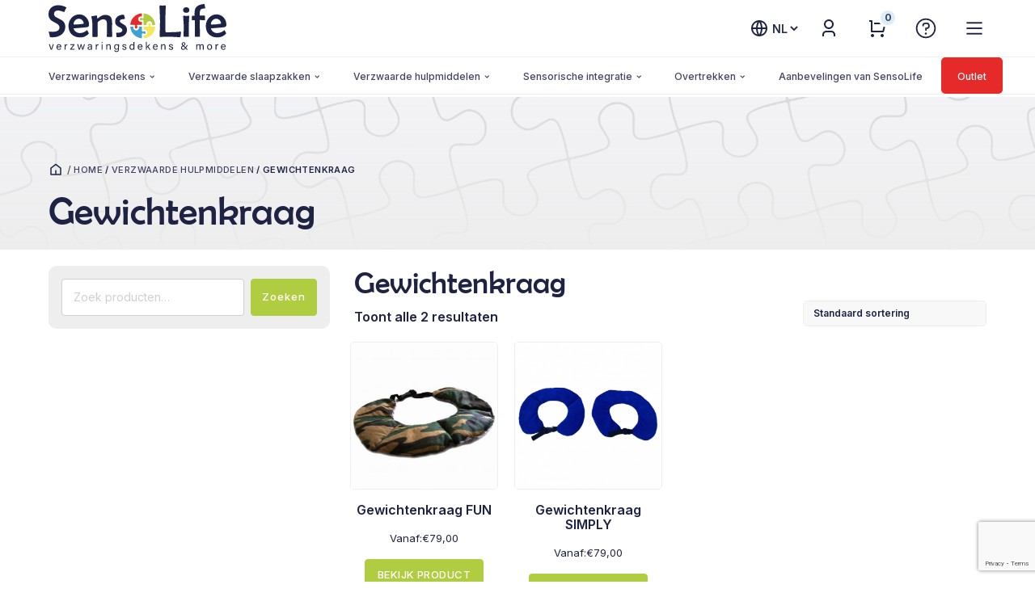

--- FILE ---
content_type: text/html; charset=UTF-8
request_url: https://sensolife.nl/producten/verzwaarde-hulpmiddelen/gewichtenkraag/
body_size: 25176
content:
<!DOCTYPE html><html lang="nl-NL" ><head><meta charset="UTF-8"><link rel="preconnect" href="https://fonts.gstatic.com/" crossorigin /><meta name="viewport" content="width=device-width, initial-scale=1.0"><link rel="preload" as="style" href="https://fonts.googleapis.com/css?family=Inter:100,200,300,400,500,600,700,800,900|Inter:100,200,300,400,500,600,700,800,900&#038;display=swap" ><meta name='robots' content='index, follow, max-image-preview:large, max-snippet:-1, max-video-preview:-1' /><link rel="alternate" href="https://sensolife.nl/producten/verzwaarde-hulpmiddelen/gewichtenkraag/" hreflang="nl" /><link rel="alternate" href="https://sensolife.de/produkte/gewichtsprodukte/gewichtskragen/" hreflang="de" /><link rel="alternate" href="https://sensolife.shop/products/weighted-products/weighted-collar/" hreflang="en" /> <script data-cfasync="false" data-pagespeed-no-defer>var gtm4wp_datalayer_name = "dataLayer";
	var dataLayer = dataLayer || [];
	const gtm4wp_use_sku_instead = 1;
	const gtm4wp_currency = 'EUR';
	const gtm4wp_product_per_impression = 10;
	const gtm4wp_clear_ecommerce = false;
	const gtm4wp_datalayer_max_timeout = 2000;</script> <title>Gewichtenkraag - SensoLife</title><meta name="description" content="- SensoLife biedt een divers assortiment aan producten aan waarmee de nachtrust kan worden verbeterd." /><link rel="canonical" href="https://sensolife.nl/producten/verzwaarde-hulpmiddelen/gewichtenkraag/" /><meta property="og:locale" content="nl_NL" /><meta property="og:locale:alternate" content="de_DE" /><meta property="og:locale:alternate" content="en_GB" /><meta property="og:type" content="article" /><meta property="og:title" content="Gewichtenkraag - SensoLife" /><meta property="og:description" content="- SensoLife biedt een divers assortiment aan producten aan waarmee de nachtrust kan worden verbeterd." /><meta property="og:url" content="https://sensolife.nl/producten/verzwaarde-hulpmiddelen/gewichtenkraag/" /><meta property="og:site_name" content="SensoLife" /><meta name="twitter:card" content="summary_large_image" /> <script type="application/ld+json" class="yoast-schema-graph">{"@context":"https://schema.org","@graph":[{"@type":"CollectionPage","@id":"https://sensolife.nl/producten/verzwaarde-hulpmiddelen/gewichtenkraag/","url":"https://sensolife.nl/producten/verzwaarde-hulpmiddelen/gewichtenkraag/","name":"Gewichtenkraag - SensoLife","isPartOf":{"@id":"https://sensolife.nl/#website"},"description":"- SensoLife biedt een divers assortiment aan producten aan waarmee de nachtrust kan worden verbeterd.","breadcrumb":{"@id":"https://sensolife.nl/producten/verzwaarde-hulpmiddelen/gewichtenkraag/#breadcrumb"},"inLanguage":"nl-NL"},{"@type":"BreadcrumbList","@id":"https://sensolife.nl/producten/verzwaarde-hulpmiddelen/gewichtenkraag/#breadcrumb","itemListElement":[{"@type":"ListItem","position":1,"name":"Home","item":"https://sensolife.nl/"},{"@type":"ListItem","position":2,"name":"Verzwaarde hulpmiddelen","item":"https://sensolife.nl/producten/verzwaarde-hulpmiddelen/"},{"@type":"ListItem","position":3,"name":"Gewichtenkraag"}]},{"@type":"WebSite","@id":"https://sensolife.nl/#website","url":"https://sensolife.nl/","name":"SensoLife","description":"Helpt jou aan een betere nachtrust","publisher":{"@id":"https://sensolife.nl/#organization"},"potentialAction":[{"@type":"SearchAction","target":{"@type":"EntryPoint","urlTemplate":"https://sensolife.nl/?s={search_term_string}"},"query-input":{"@type":"PropertyValueSpecification","valueRequired":true,"valueName":"search_term_string"}}],"inLanguage":"nl-NL"},{"@type":"Organization","@id":"https://sensolife.nl/#organization","name":"SensoLife","url":"https://sensolife.nl/","logo":{"@type":"ImageObject","inLanguage":"nl-NL","@id":"https://sensolife.nl/#/schema/logo/image/","url":"https://sensolife.nl/wp-content/uploads/2021/08/logo-full-blue.svg","contentUrl":"https://sensolife.nl/wp-content/uploads/2021/08/logo-full-blue.svg","width":1,"height":1,"caption":"SensoLife"},"image":{"@id":"https://sensolife.nl/#/schema/logo/image/"}}]}</script> <link rel="alternate" type="application/rss+xml" title="SensoLife &raquo; Gewichtenkraag Categorie feed" href="https://sensolife.nl/producten/verzwaarde-hulpmiddelen/gewichtenkraag/feed/" /> <script src="[data-uri]" defer></script><script data-optimized="1" src="https://sensolife.nl/wp-content/plugins/litespeed-cache/assets/js/webfontloader.min.js" defer></script><link data-optimized="2" rel="stylesheet" href="https://sensolife.nl/wp-content/litespeed/css/dda00748b366053135c6e0783728bdb9.css?ver=c94eb" /><link rel='stylesheet' id='woocommerce-general-css' href='https://sensolife.nl/wp-content/plugins/woocommerce/assets/css/woocommerce.css?ver=10.4.3' media='all' /> <script src="https://sensolife.nl/wp-includes/js/jquery/jquery.min.js?ver=3.7.1" id="jquery-core-js"></script> <link rel="https://api.w.org/" href="https://sensolife.nl/wp-json/" /><link rel="alternate" title="JSON" type="application/json" href="https://sensolife.nl/wp-json/wp/v2/product_cat/66" /><link rel="EditURI" type="application/rsd+xml" title="RSD" href="https://sensolife.nl/xmlrpc.php?rsd" /><meta name="generator" content="WordPress 6.9" /><meta name="generator" content="WooCommerce 10.4.3" /><noscript><img height="1" width="1" style="display:none"
src="https://www.facebook.com/tr?id=435004447320245&ev=PageView&noscript=1"
/></noscript> <script src="https://www.googletagmanager.com/gtag/js?id=UA-131444814-1" defer data-deferred="1"></script> <script src="[data-uri]" defer></script>  <script data-cfasync="false" data-pagespeed-no-defer>var dataLayer_content = {"pagePostType":"product_variation","pagePostType2":"tax-product_variation","pageCategory":[],"customerTotalOrders":0,"customerTotalOrderValue":0,"customerFirstName":"","customerLastName":"","customerBillingFirstName":"","customerBillingLastName":"","customerBillingCompany":"","customerBillingAddress1":"","customerBillingAddress2":"","customerBillingCity":"","customerBillingState":"","customerBillingPostcode":"","customerBillingCountry":"","customerBillingEmail":"","customerBillingEmailHash":"","customerBillingPhone":"","customerShippingFirstName":"","customerShippingLastName":"","customerShippingCompany":"","customerShippingAddress1":"","customerShippingAddress2":"","customerShippingCity":"","customerShippingState":"","customerShippingPostcode":"","customerShippingCountry":"","cartContent":{"totals":{"applied_coupons":[],"discount_total":0,"subtotal":0,"total":0},"items":[]}};
	dataLayer.push( dataLayer_content );</script> <script data-cfasync="false" data-pagespeed-no-defer>(function(w,d,s,l,i){w[l]=w[l]||[];w[l].push({'gtm.start':
new Date().getTime(),event:'gtm.js'});var f=d.getElementsByTagName(s)[0],
j=d.createElement(s),dl=l!='dataLayer'?'&l='+l:'';j.async=true;j.src=
'//www.googletagmanager.com/gtm.js?id='+i+dl;f.parentNode.insertBefore(j,f);
})(window,document,'script','dataLayer','GTM-NWPWN7R');</script> 	<noscript><style>.woocommerce-product-gallery{ opacity: 1 !important; }</style></noscript><link rel="icon" href="https://sensolife.nl/wp-content/uploads/2021/08/favicon.ico" sizes="32x32" /><link rel="icon" href="https://sensolife.nl/wp-content/uploads/2021/08/favicon.ico" sizes="192x192" /><link rel="apple-touch-icon" href="https://sensolife.nl/wp-content/uploads/2021/08/favicon.ico" /><meta name="msapplication-TileImage" content="https://sensolife.nl/wp-content/uploads/2021/08/favicon.ico" /> <script class="tm-hidden" type="text/template" id="tmpl-tc-cart-options-popup"><div class='header'>
		<h3>{{{ data.title }}}</h3>
	</div>
	<div id='{{{ data.id }}}' class='float-editbox'>{{{ data.html }}}</div>
	<div class='footer'>
		<div class='inner'>
			<span class='tm-button button button-secondary button-large floatbox-cancel'>{{{ data.close }}}</span>
		</div>
	</div></script> <script class="tm-hidden" type="text/template" id="tmpl-tc-lightbox"><div class="tc-lightbox-wrap">
		<span class="tc-lightbox-button tcfa tcfa-search tc-transition tcinit"></span>
	</div></script> <script class="tm-hidden" type="text/template" id="tmpl-tc-lightbox-zoom"><span class="tc-lightbox-button-close tcfa tcfa-times"></span>
	{{{ data.img }}}</script> <script class="tm-hidden" type="text/template" id="tmpl-tc-final-totals"><dl class="tm-extra-product-options-totals tm-custom-price-totals">
		<# if (data.show_unit_price==true){ #>		<dt class="tm-unit-price">{{{ data.unit_price }}}</dt>
		<dd class="tm-unit-price">
		{{{ data.totals_box_before_unit_price }}}<span class="price amount options">{{{ data.formatted_unit_price }}}</span>{{{ data.totals_box_after_unit_price }}}
		</dd>		<# } #>
		<# if (data.show_options_vat==true){ #>		<dt class="tm-vat-options-totals">{{{ data.options_vat_total }}}</dt>
		<dd class="tm-vat-options-totals">
		{{{ data.totals_box_before_vat_options_totals_price }}}<span class="price amount options">{{{ data.formatted_vat_options_total }}}</span>{{{ data.totals_box_after_vat_options_totals_price }}}
		</dd>		<# } #>
		<# if (data.show_options_total==true){ #>		<dt class="tm-options-totals">{{{ data.options_total }}}</dt>
		<dd class="tm-options-totals">
		{{{ data.totals_box_before_options_totals_price }}}<span class="price amount options">{{{ data.formatted_options_total }}}</span>{{{ data.totals_box_after_options_totals_price }}}
		</dd>		<# } #>
		<# if (data.show_fees_total==true){ #>		<dt class="tm-fee-totals">{{{ data.fees_total }}}</dt>
		<dd class="tm-fee-totals">
		{{{ data.totals_box_before_fee_totals_price }}}<span class="price amount fees">{{{ data.formatted_fees_total }}}</span>{{{ data.totals_box_after_fee_totals_price }}}
		</dd>		<# } #>
		<# if (data.show_extra_fee==true){ #>		<dt class="tm-extra-fee">{{{ data.extra_fee }}}</dt>
		<dd class="tm-extra-fee">
		{{{ data.totals_box_before_extra_fee_price }}}<span class="price amount options extra-fee">{{{ data.formatted_extra_fee }}}</span>{{{ data.totals_box_after_extra_fee_price }}}
		</dd>		<# } #>
		<# if (data.show_final_total==true){ #>		<dt class="tm-final-totals">{{{ data.final_total }}}</dt>
		<dd class="tm-final-totals">
		{{{ data.totals_box_before_final_totals_price }}}<span class="price amount final">{{{ data.formatted_final_total }}}</span>{{{ data.totals_box_after_final_totals_price }}}
		</dd>		<# } #>
			</dl></script> <script class="tm-hidden" type="text/template" id="tmpl-tc-plain-price">{{{ data.price }}}</script> <script class="tm-hidden" type="text/template" id="tmpl-tc-suffix"></script> <script class="tm-hidden" type="text/template" id="tmpl-tc-main-suffix"></script> <script class="tm-hidden" type="text/template" id="tmpl-tc-price">&lt;span class=&quot;woocommerce-Price-amount amount&quot;&gt;&lt;bdi&gt;&lt;span class=&quot;woocommerce-Price-currencySymbol&quot;&gt;&euro;&lt;/span&gt;{{{ data.price }}}&lt;/bdi&gt;&lt;/span&gt;</script> <script class="tm-hidden" type="text/template" id="tmpl-tc-price-m">&lt;span class=&quot;woocommerce-Price-amount amount&quot;&gt;&lt;bdi&gt;-&lt;span class=&quot;woocommerce-Price-currencySymbol&quot;&gt;&euro;&lt;/span&gt;{{{ data.price }}}&lt;/bdi&gt;&lt;/span&gt;</script> <script class="tm-hidden" type="text/template" id="tmpl-tc-sale-price">&lt;del aria-hidden=&quot;true&quot;&gt;&lt;span class=&quot;woocommerce-Price-amount amount&quot;&gt;&lt;bdi&gt;&lt;span class=&quot;woocommerce-Price-currencySymbol&quot;&gt;&euro;&lt;/span&gt;{{{ data.price }}}&lt;/bdi&gt;&lt;/span&gt;&lt;/del&gt; &lt;span class=&quot;screen-reader-text&quot;&gt;Oorspronkelijke prijs was: &euro;{{{ data.price }}}.&lt;/span&gt;&lt;ins aria-hidden=&quot;true&quot;&gt;&lt;span class=&quot;woocommerce-Price-amount amount&quot;&gt;&lt;bdi&gt;&lt;span class=&quot;woocommerce-Price-currencySymbol&quot;&gt;&euro;&lt;/span&gt;{{{ data.sale_price }}}&lt;/bdi&gt;&lt;/span&gt;&lt;/ins&gt;&lt;span class=&quot;screen-reader-text&quot;&gt;Huidige prijs is: &euro;{{{ data.sale_price }}}.&lt;/span&gt;</script> <script class="tm-hidden" type="text/template" id="tmpl-tc-sale-price-m10">&lt;del aria-hidden=&quot;true&quot;&gt;&lt;span class=&quot;woocommerce-Price-amount amount&quot;&gt;&lt;bdi&gt;-&lt;span class=&quot;woocommerce-Price-currencySymbol&quot;&gt;&euro;&lt;/span&gt;{{{ data.price }}}&lt;/bdi&gt;&lt;/span&gt;&lt;/del&gt; &lt;span class=&quot;screen-reader-text&quot;&gt;Oorspronkelijke prijs was: -&euro;{{{ data.price }}}.&lt;/span&gt;&lt;ins aria-hidden=&quot;true&quot;&gt;&lt;span class=&quot;woocommerce-Price-amount amount&quot;&gt;&lt;bdi&gt;&lt;span class=&quot;woocommerce-Price-currencySymbol&quot;&gt;&euro;&lt;/span&gt;{{{ data.sale_price }}}&lt;/bdi&gt;&lt;/span&gt;&lt;/ins&gt;&lt;span class=&quot;screen-reader-text&quot;&gt;Huidige prijs is: &euro;{{{ data.sale_price }}}.&lt;/span&gt;</script> <script class="tm-hidden" type="text/template" id="tmpl-tc-sale-price-m01">&lt;del aria-hidden=&quot;true&quot;&gt;&lt;span class=&quot;woocommerce-Price-amount amount&quot;&gt;&lt;bdi&gt;&lt;span class=&quot;woocommerce-Price-currencySymbol&quot;&gt;&euro;&lt;/span&gt;{{{ data.price }}}&lt;/bdi&gt;&lt;/span&gt;&lt;/del&gt; &lt;span class=&quot;screen-reader-text&quot;&gt;Oorspronkelijke prijs was: &euro;{{{ data.price }}}.&lt;/span&gt;&lt;ins aria-hidden=&quot;true&quot;&gt;&lt;span class=&quot;woocommerce-Price-amount amount&quot;&gt;&lt;bdi&gt;-&lt;span class=&quot;woocommerce-Price-currencySymbol&quot;&gt;&euro;&lt;/span&gt;{{{ data.sale_price }}}&lt;/bdi&gt;&lt;/span&gt;&lt;/ins&gt;&lt;span class=&quot;screen-reader-text&quot;&gt;Huidige prijs is: -&euro;{{{ data.sale_price }}}.&lt;/span&gt;</script> <script class="tm-hidden" type="text/template" id="tmpl-tc-sale-price-m11">&lt;del aria-hidden=&quot;true&quot;&gt;&lt;span class=&quot;woocommerce-Price-amount amount&quot;&gt;&lt;bdi&gt;-&lt;span class=&quot;woocommerce-Price-currencySymbol&quot;&gt;&euro;&lt;/span&gt;{{{ data.price }}}&lt;/bdi&gt;&lt;/span&gt;&lt;/del&gt; &lt;span class=&quot;screen-reader-text&quot;&gt;Oorspronkelijke prijs was: -&euro;{{{ data.price }}}.&lt;/span&gt;&lt;ins aria-hidden=&quot;true&quot;&gt;&lt;span class=&quot;woocommerce-Price-amount amount&quot;&gt;&lt;bdi&gt;-&lt;span class=&quot;woocommerce-Price-currencySymbol&quot;&gt;&euro;&lt;/span&gt;{{{ data.sale_price }}}&lt;/bdi&gt;&lt;/span&gt;&lt;/ins&gt;&lt;span class=&quot;screen-reader-text&quot;&gt;Huidige prijs is: -&euro;{{{ data.sale_price }}}.&lt;/span&gt;</script> <script class="tm-hidden" type="text/template" id="tmpl-tc-section-pop-link"><div id="tm-section-pop-up" class="floatbox fl-overlay tm-section-pop-up single">
	<div class="tm-extra-product-options flasho tc-wrapper tm-animated appear">
		<div class='header'><h3>{{{ data.title }}}</h3></div>
		<div class="float-editbox" id="tc-floatbox-content"></div>
		<div class='footer'>
			<div class='inner'>
				<span class='tm-button button button-secondary button-large floatbox-cancel'>{{{ data.close }}}</span>
			</div>
		</div>
	</div>
	</div></script> <script class="tm-hidden" type="text/template" id="tmpl-tc-floating-box-nks"><# if (data.values.length) {#>
	{{{ data.html_before }}}
	<div class="tc-row tm-fb-labels">
		<span class="tc-cell tcwidth tcwidth-25 tm-fb-title">{{{ data.option_label }}}</span>
		<span class="tc-cell tcwidth tcwidth-25 tm-fb-value">{{{ data.option_value }}}</span>
		<span class="tc-cell tcwidth tcwidth-25 tm-fb-quantity">{{{ data.option_qty }}}</span>
		<span class="tc-cell tcwidth tcwidth-25 tm-fb-price">{{{ data.option_price }}}</span>
	</div>
	<# for (var i = 0; i < data.values.length; i++) { #>
		<# if (data.values[i].label_show=='' || data.values[i].value_show=='') {#>
	<div class="tc-row tm-fb-data">
			<# if (data.values[i].label_show=='') {#>
		<span class="tc-cell tcwidth tcwidth-25 tm-fb-title">{{{ data.values[i].title }}}</span>
			<# } #>
			<# if (data.values[i].value_show=='') {#>
		<span class="tc-cell tcwidth tcwidth-25 tm-fb-value">{{{ data.values[i].value }}}</span>
			<# } #>
		<span class="tc-cell tcwidth tcwidth-25 tm-fb-quantity">{{{ data.values[i].quantity }}}</span>
		<span class="tc-cell tcwidth tcwidth-25 tm-fb-price">{{{ data.values[i].price }}}</span>
	</div>
		<# } #>
	<# } #>
	{{{ data.html_after }}}
	<# }#>
	{{{ data.totals }}}</script> <script class="tm-hidden" type="text/template" id="tmpl-tc-floating-box"><# if (data.values.length) {#>
	{{{ data.html_before }}}
	<dl class="tm-fb">
		<# for (var i = 0; i < data.values.length; i++) { #>
			<# if (data.values[i].label_show=='') {#>
		<dt class="tm-fb-title">{{{ data.values[i].title }}}</dt>
			<# } #>
			<# if (data.values[i].value_show=='') {#>
		<dd class="tm-fb-value">{{{ data.values[i].value }}}<# if (data.values[i].quantity > 1) {#><span class="tm-fb-quantity"> &times; {{{ data.values[i].quantity }}}</span><#}#></dd>
			<# } #>
		<# } #>
	</dl>
	{{{ data.html_after }}}
	<# }#>{{{ data.totals }}}</script> <script class="tm-hidden" type="text/template" id="tmpl-tc-chars-remanining"><span class="tc-chars">
		<span class="tc-chars-remanining">{{{ data.maxlength }}}</span>
		<span class="tc-remaining"> {{{ data.characters_remaining }}}</span>
	</span></script> <script class="tm-hidden" type="text/template" id="tmpl-tc-formatted-price">{{{ data.before_price_text }}}<# if (data.customer_price_format_wrap_start) {#>
	{{{ data.customer_price_format_wrap_start }}}
	<# } #>&lt;span class=&quot;woocommerce-Price-amount amount&quot;&gt;&lt;bdi&gt;&lt;span class=&quot;woocommerce-Price-currencySymbol&quot;&gt;&euro;&lt;/span&gt;{{{ data.price }}}&lt;/bdi&gt;&lt;/span&gt;<# if (data.customer_price_format_wrap_end) {#>
	{{{ data.customer_price_format_wrap_end }}}
	<# } #>{{{ data.after_price_text }}}</script> <script class="tm-hidden" type="text/template" id="tmpl-tc-formatted-sale-price">{{{ data.before_price_text }}}<# if (data.customer_price_format_wrap_start) {#>
	{{{ data.customer_price_format_wrap_start }}}
	<# } #>&lt;del aria-hidden=&quot;true&quot;&gt;&lt;span class=&quot;woocommerce-Price-amount amount&quot;&gt;&lt;bdi&gt;&lt;span class=&quot;woocommerce-Price-currencySymbol&quot;&gt;&euro;&lt;/span&gt;{{{ data.price }}}&lt;/bdi&gt;&lt;/span&gt;&lt;/del&gt; &lt;span class=&quot;screen-reader-text&quot;&gt;Oorspronkelijke prijs was: &euro;{{{ data.price }}}.&lt;/span&gt;&lt;ins aria-hidden=&quot;true&quot;&gt;&lt;span class=&quot;woocommerce-Price-amount amount&quot;&gt;&lt;bdi&gt;&lt;span class=&quot;woocommerce-Price-currencySymbol&quot;&gt;&euro;&lt;/span&gt;{{{ data.sale_price }}}&lt;/bdi&gt;&lt;/span&gt;&lt;/ins&gt;&lt;span class=&quot;screen-reader-text&quot;&gt;Huidige prijs is: &euro;{{{ data.sale_price }}}.&lt;/span&gt;<# if (data.customer_price_format_wrap_end) {#>
	{{{ data.customer_price_format_wrap_end }}}
	<# } #>{{{ data.after_price_text }}}</script> <script class="tm-hidden" type="text/template" id="tmpl-tc-upload-messages"><div class="header">
		<h3>{{{ data.title }}}</h3>
	</div>
	<div class="float-editbox" id="tc-floatbox-content">
		<div class="tc-upload-messages">
			<div class="tc-upload-message">{{{ data.message }}}</div>
			<# for (var id in data.files) {
				if (data.files.hasOwnProperty(id)) {#>
					<# for (var i in id) {
						if (data.files[id].hasOwnProperty(i)) {#>
						<div class="tc-upload-files">{{{ data.files[id][i] }}}</div>
						<# }
					}#>
				<# }
			}#>
		</div>
	</div>
	<div class="footer">
		<div class="inner">&nbsp;</div>
	</div></script> <link rel='stylesheet' id='oxygen-universal-styles-css' href='//sensolife.nl/wp-content/uploads/oxygen/css/universal.css?cache=1764575964&#038;ver=6.9' media='all' /></head><body class="archive tax-product_cat term-gewichtenkraag term-66 wp-theme-oxygen-is-not-a-theme  wp-embed-responsive theme-oxygen-is-not-a-theme oxygen-body woocommerce woocommerce-page woocommerce-no-js" ><div id="div_block-1178-199" class="ct-div-block" ><header id="div_block-1160-199" class="ct-div-block header-wrapper" ><div id="div_block-1161-199" class="ct-div-block header-main" ><div id="section-1162-199" class=" ct-section header-main-nav" ><div class="ct-section-inner-wrap"><a id="link-1163-199" class="ct-link" href="https://sensolife.nl/"   ><div id="code_block-1164-199" class="ct-code-block nav-logo" ><svg version="1.1" x="0px" y="0px" width="304.19" height="83.48" viewBox="0 0 304.19 83.48"><rect y="0" class="st0" width="304.19" height="83.48"/>
<g>
<path class="st1" d="M30.68,6.22c-0.52,0.85-1.22,2.14-2.12,3.86c-0.44,1.16-0.95,2.29-1.51,3.4c-0.13,0.22-0.37,0.35-0.62,0.35   l-3.73-1.37c-1.98-0.8-4.07-1.26-6.2-1.37c-4.74,0-7.11,2.09-7.11,6.26c0,2.32,1.67,4.34,5,6.07c5.59,2.91,8.69,4.57,9.28,5   c3.3,2.57,5.16,6.56,5,10.74c0.17,5.41-2.4,10.54-6.84,13.64c-4.11,3.01-9.16,4.51-15.15,4.5c-2.78,0-4.27-0.31-4.48-0.92   c-0.1-0.98-0.33-2.41-0.69-4.29c-0.21-0.78-0.53-1.93-1-3.48c-0.06-0.2-0.08-0.4-0.08-0.61c0-0.36,0.19-0.54,0.57-0.54   c0.62,0,1.57,0.07,2.84,0.19s2.24,0.2,2.88,0.2c8,0,12-2.58,12-7.73c0-2.52-1.61-4.71-4.83-6.57c-5.87-3.33-8.87-5.07-9-5.22   C1.65,25.77-0.17,21.82,0,17.7c-0.18-4.34,1.54-8.55,4.71-11.52C7.78,3.39,11.75,2,16.62,2c2.4,0.05,4.78,0.38,7.1,1   c2.34,0.5,4.56,1.42,6.57,2.71C30.45,5.85,30.58,6.02,30.68,6.22"/>
<path class="st1" d="M69.32,35.78c0.14,1.69-0.87,3.26-2.47,3.83c-1.11,0.41-9.08,1.17-23.92,2.28c0.4,2.36,1.75,4.46,3.75,5.79   c1.9,1.48,4.23,2.29,6.64,2.32c4.08-0.02,8.04-1.43,11.21-4l1.24-1c0.14-0.02,0.28,0.01,0.4,0.07c0.07,0.06,0.55,0.95,1.45,2.69   c0.52,0.91,0.98,1.85,1.38,2.82c0,0.15-0.2,0.45-0.61,0.89c-3.77,4-9.08,6.18-14.57,6c-6,0-10.77-1.78-14.3-5.35   c-3.53-3.57-5.32-8.32-5.36-14.25c-0.08-5.1,1.74-10.04,5.1-13.87c3.24-3.94,8.08-6.2,13.18-6.15c4.63-0.09,9.07,1.86,12.13,5.33   C67.72,26.61,69.43,31.12,69.32,35.78 M60.13,33.42c-0.01-2.17-0.94-4.23-2.54-5.68c-1.49-1.56-3.54-2.45-5.69-2.47   c-2.42,0.01-4.71,1.05-6.32,2.86c-1.75,1.68-2.75,3.99-2.77,6.41c0,0.55,0.47,0.82,1.4,0.82c4.58-0.06,9.15-0.45,13.67-1.16   C59.38,33.99,60.13,33.73,60.13,33.42"/>
<path class="st1" d="M108.77,55.76c0,0.57-0.25,0.85-0.77,0.85h-3.8c-1.69,0-3,0-3.81,0c-0.46,0-0.7-0.37-0.7-1.12   c0-1.26,0.04-3.18,0.12-5.76s0.12-4.51,0.12-5.79c0-1,0-2.57,0-4.62s0-3.59,0-4.62c0-2.93-0.43-5-1.28-6.22   c-1-1.44-2.93-2.16-5.72-2.16c-1.28,0-3.07,0.72-5.37,2.16c-2.42,1.52-3.63,2.87-3.63,4.06v23.1c0,0.65-0.24,1-0.73,1h-3.71   c-1.65,0-2.89,0-3.71,0c-0.54,0-0.81-0.29-0.81-0.89c0-2,0-5.09,0.09-9.15s0.1-7.14,0.1-9.2c0.03-5.16-0.59-10.29-1.82-15.3   c-0.06-0.16-0.1-0.33-0.12-0.5c0-0.26,0.17-0.44,0.51-0.54l4.42-0.72c2.77-0.45,4.22-0.67,4.35-0.67s0.26,0.2,0.31,0.62   c0.14,1.64,0.43,3.25,0.89,4.83c1.33-1.06,3.1-2.37,5.29-3.94c2.33-1.54,5.05-2.39,7.84-2.48c4.85,0,8.16,1.4,9.93,4.21   c1.32,2.07,2,5.4,2,10c0,0.8,0,2-0.06,3.67s-0.06,2.89-0.06,3.71c0,1.73,0,4.3,0.08,7.73s0.07,6,0.07,7.73"/>
<path class="st1" d="M134.2,44.63c0.09,3.65-1.63,7.11-4.6,9.23c-2.94,2.16-6.52,3.26-10.16,3.14c-0.88,0.04-1.76,0-2.63-0.11   c-0.44-0.21-0.66-0.84-0.66-1.9c-0.02-0.85-0.09-1.7-0.21-2.55c-0.12-0.83-0.19-1.67-0.21-2.51c0-0.33,0.23-0.55,0.69-0.66   c0.47-0.07,0.96-0.07,1.43,0l1.16,0.12c4.87,0,7.3-1.49,7.31-4.48c0-1.42-1.07-2.72-3.21-3.9c-2.07-1.05-4.07-2.23-6-3.52   c-2.12-1.78-3.3-4.43-3.21-7.19c-0.13-3.54,1.5-6.92,4.37-9c2.93-2.03,6.44-3.05,10-2.9c0.34-0.01,0.65,0.19,0.79,0.5   c0.38,1.01,0.69,2.05,0.94,3.1c0.33,1.04,0.57,2.1,0.72,3.17c0,0.29-0.25,0.47-0.73,0.54c-1.65,0.24-3.31,0.45-5,0.66   c-2,0.54-3,1.62-3,3.25c0,1.16,1.04,2.33,3.13,3.51c2.07,1.07,4.04,2.33,5.88,3.77c2.11,2.01,3.26,4.82,3.17,7.73"/>
</g>
<g>
<path class="st1" d="M226.33,48.15c0.09,2.57-0.11,5.15-0.58,7.68c-0.07,0.69-0.67,1.2-1.36,1.17c-1.9,0-4.76-0.11-8.58-0.33   s-6.68-0.33-8.57-0.33c-1.81,0-4.51,0.04-8.08,0.11s-6.26,0.11-8.07,0.12c-0.46,0.09-0.91-0.21-1-0.67c-0.02-0.11-0.02-0.22,0-0.33   c0-2.8,0.1-7.04,0.29-12.71c0.19-5.67,0.29-9.91,0.29-12.75c0-2.99-0.14-7.47-0.41-13.43c-0.27-5.96-0.41-10.43-0.4-13.42   c0-0.57,0.32-0.85,1-0.85c0.47,0,1.18,0,2.13,0.11s1.67,0.12,2.16,0.12s1.19,0,2.17-0.12s1.7-0.11,2.16-0.11   c0.62,0,0.93,0.24,0.93,0.73c0,2.73-0.1,6.84-0.31,12.33c-0.21,5.48-0.31,9.61-0.31,12.36v6.11c0,2.73,0,4.76,0,6.1   c0,5.72,0.23,8.58,0.7,8.58c9.5,0,16.67-0.23,21.52-0.7c0.23,0,0.82-0.11,1.78-0.27c0.58-0.13,1.17-0.21,1.77-0.23   c0.55,0,0.82,0.25,0.82,0.74"/>
<path class="st1" d="M240.78,10.32c0,3.16-1.77,4.75-5.3,4.75s-5.37-1.59-5.37-4.75c-0.02-1.37,0.59-2.67,1.66-3.52   c2.16-1.77,5.28-1.77,7.44,0c1.03,0.86,1.61,2.14,1.57,3.48 M240.51,20.75c0,2-0.13,5-0.37,9s-0.37,7-0.37,9s0,4.7,0.12,8.45   s0.11,6.55,0.11,8.4c0,0.54-0.23,0.81-0.69,0.81h-7.54c-0.54,0-0.81-0.52-0.81-1.58c0-1.78,0.05-4.45,0.14-8   c0.09-3.57,0.13-6.25,0.13-8.06c0-2-0.15-5-0.44-9s-0.45-7-0.45-9c0-0.44,0.27-0.66,0.81-0.66c0.72,0.02,1.44,0.09,2.15,0.2   c0.72,0.11,1.45,0.17,2.18,0.19c0.73-0.02,1.46-0.08,2.19-0.19c0.72-0.11,1.45-0.18,2.18-0.2c0.44,0,0.66,0.25,0.66,0.74"/>
<path class="st1" d="M268.09,7c0,0.31-0.23,0.49-0.69,0.54c-1.26,0.13-2.51,0.25-3.75,0.35c-1.27,0.11-2.45,0.66-3.36,1.55   c-1.26,1.33-1.89,4.8-1.89,10.39c0.85,0,2.19,0,4,0.08s3.21,0.08,4.14,0.08c0.62,0,0.93,0.23,0.93,0.69c0,0.72,0,1.8,0.07,3.23   s0.08,2.49,0.08,3.19c0,0.49-0.26,0.73-0.77,0.73c-0.9,0-2.27,0-4.1-0.13s-3.18-0.14-4.05-0.14V39.1c0,1.81,0.06,4.54,0.19,8.2   c0.13,3.66,0.19,6.39,0.19,8.19c0,0.69-0.26,1-0.77,1h-7.07c-0.67,0-1-0.4-1-1.2V28.75c0-0.7-0.78-1-2.35-1s-2.61,0-2.71-0.19   c-0.12-0.47-0.16-0.95-0.11-1.43c0-0.57,0-1.41-0.08-2.53s-0.08-2-0.08-2.53s1.64-0.9,4.91-1.08c-0.08-1.65-0.12-2.99-0.12-4   c0-4.56,0.81-7.89,2.44-10c1.65-2.06,3.84-3.61,6.33-4.48c2.47-0.99,5.11-1.5,7.77-1.51c0.26,0,0.48,0.18,0.54,0.43   c0,0,0.25,1.14,0.68,3.26s0.63,3.23,0.63,3.3"/>
<path class="st1" d="M304.15,35.78c0.14,1.69-0.88,3.26-2.48,3.83c-1.1,0.41-9.07,1.17-23.91,2.28c0.39,2.36,1.75,4.46,3.74,5.79   c1.9,1.48,4.24,2.3,6.65,2.32c4.08-0.02,8.04-1.43,11.21-4l1.23-1c0.14-0.02,0.28,0.01,0.41,0.07c0.06,0.06,0.54,0.95,1.45,2.69   c0.51,0.9,0.96,1.84,1.35,2.8c0,0.15-0.21,0.45-0.62,0.89c-3.77,4-9.08,6.19-14.57,6c-6,0-10.76-1.78-14.29-5.35   c-3.53-3.57-5.3-8.31-5.32-14.23c-0.09-5.1,1.73-10.04,5.09-13.87c3.23-3.94,8.08-6.2,13.17-6.15c4.63-0.09,9.07,1.86,12.13,5.33   C302.55,26.61,304.25,31.12,304.15,35.78 M295,33.42c-0.01-2.16-0.93-4.22-2.53-5.68c-1.49-1.56-3.54-2.45-5.7-2.47   c-2.42,0.02-4.71,1.06-6.32,2.86c-1.74,1.68-2.74,3.99-2.76,6.41c0,0.55,0.46,0.82,1.39,0.82c4.58-0.06,9.15-0.45,13.68-1.16   C294.25,33.99,295,33.73,295,33.42"/>
</g>
<g id="spin-scroll" class="emblem-spin">
<path class="st2" d="M159.71,59c-0.34-0.02-0.67-0.06-1-0.12l-0.82-0.11c-8.6-1.28-15.54-7.7-17.48-16.18l-0.14-0.65   c-0.18-0.69-0.29-1.39-0.32-2.1c0-0.5,0.09-0.66,0.14-0.7c0.14-0.09,0.31-0.13,0.48-0.11h3c0.47-0.03,0.94,0,1.4,0.09   c0.07,0.49,0.1,0.99,0.08,1.48c-0.12,2.55,1.85,4.73,4.4,4.85c0.14,0.01,0.29,0.01,0.43,0c2.62,0.04,4.77-2.05,4.81-4.67   c0-0.04,0-0.07,0-0.11c0.01-0.48-0.05-0.96-0.19-1.42c-0.01-0.06-0.01-0.13,0-0.19h4.82c0.14-0.02,0.28,0.01,0.39,0.09   c0,0,0.13,0.17,0.13,0.62V41c0,1.54,0,3.08,0,4.62c0,0.88,0.05,2,1.1,2c0.5-0.06,0.98-0.22,1.42-0.47   c0.48-0.24,1.01-0.37,1.55-0.39c0.62,0,1.21,0.29,1.59,0.78c0.71,0.76,0.82,1.91,0.26,2.79c-0.36,0.62-1.01,1-1.72,1   c-0.62-0.03-1.23-0.22-1.75-0.56c-0.38-0.27-0.83-0.43-1.29-0.47c-1.1,0-1.16,1.25-1.19,1.65c0,0.81,0,1.63,0,2.44v3.25   c0.02,0.44,0.02,0.88,0,1.32"/>
<path class="st3" d="M178.71,36.07c-0.47,0.03-0.94,0-1.4-0.09c-0.07-0.49-0.1-0.99-0.08-1.49c0.12-2.55-1.86-4.72-4.41-4.84   c-0.14-0.01-0.28-0.01-0.42,0c-2.62-0.04-4.78,2.04-4.82,4.66c0,0.04,0,0.08,0,0.12c0,0.48,0.06,0.96,0.19,1.42   c0.01,0.06,0.01,0.12,0,0.18H163c-0.14,0.02-0.27-0.02-0.39-0.09c-0.11-0.19-0.15-0.41-0.12-0.62v-1.4c0-1.49,0-3,0-4.48   c0-0.88,0-2-1.1-2c-0.5,0.06-0.98,0.22-1.42,0.47c-0.48,0.24-1,0.37-1.54,0.39c-0.62,0-1.21-0.29-1.59-0.78   c-0.71-0.76-0.82-1.91-0.27-2.79c0.36-0.62,1.01-1,1.72-1c0.62,0.03,1.23,0.22,1.76,0.55c0.37,0.26,0.79,0.42,1.24,0.46   c1.09,0,1.16-1.25,1.18-1.66c0-0.81,0-1.62,0-2.43v-3.24c-0.02-0.44-0.02-0.88,0-1.32c0.35,0.02,0.7,0.06,1.05,0.12l0.82,0.11   c8.61,1.27,15.57,7.69,17.51,16.18l0.14,0.64c0.18,0.69,0.28,1.4,0.32,2.11c0,0.5-0.1,0.66-0.14,0.7   c-0.15,0.09-0.32,0.13-0.49,0.11h-3L178.71,36.07z"/>
<path class="st4" d="M149.79,42.11c-0.32,0-0.64-0.08-0.93-0.23c-0.63-0.26-1.12-0.78-1.36-1.42c-0.13-0.7,0.03-1.42,0.45-2   c0.4-0.66,0.78-1.28,0.46-1.87s-1-0.62-1.66-0.65c-0.39,0-0.79,0-1.18,0h-4c-0.95,0-1.49-0.09-1.61-0.23s-0.13-0.42,0-1.5   c1.27-8.82,7.89-15.92,16.6-17.79h0.19c0.39-0.09,0.78-0.16,1.17-0.2c0.42,0,0.76-0.07,1.05-0.07c0.72,0,0.72,0,0.74,1.63   c0,0.53,0,1.05,0,1.58s0,1.08,0,1.61c0.01,0.14-0.01,0.28-0.05,0.42c0-0.05-0.1-0.06-0.22-0.09c-0.33-0.07-0.66-0.09-1-0.08h-0.18   c-2.91,0-4.88,1.76-5,4.45c-0.06,2.71,2.04,4.97,4.74,5.11c0.42,0.05,0.85,0.01,1.26-0.1c0.13-0.04,0.26-0.07,0.39-0.07l0,0   c0.05,0.12,0.06,0.26,0.05,0.39c0,1.4,0,2.8,0,4.2c0.02,0.2-0.02,0.4-0.13,0.57c-0.19,0.11-0.4,0.16-0.62,0.14h-2.69h-3   c-1.05,0-1.69,0-2,0.6s0,1.14,0.46,2s0.6,1.31,0.33,1.92c-0.36,0.95-1.25,1.6-2.26,1.65"/>
<path class="st5" d="M163.33,58.8c-0.72,0-0.73,0-0.75-1.81c0-0.57,0-1.14,0-1.7c-0.03-0.5,0-0.99,0.09-1.48   c0.33-0.02,0.67-0.02,1,0H164c2.89,0,4.86-1.8,4.95-4.47c0.1-1.38-0.36-2.75-1.28-3.79c-0.92-0.95-2.2-1.48-3.52-1.47l0,0   c-0.39,0.01-0.78,0.05-1.16,0.13l-0.36,0.07c0-1.66-0.06-3.25,0-4.85c0-0.2,0-0.37,0.62-0.37h5.13c0.43,0,0.87,0,1.3,0   c0.55,0.03,1.07-0.23,1.39-0.68c0.25-0.45,0.25-0.99,0-1.44c-0.06-0.14-0.13-0.28-0.2-0.42c-0.15-0.25-0.26-0.51-0.33-0.79   c-0.28-0.85,0.04-1.79,0.79-2.29c0.39-0.31,0.88-0.49,1.38-0.51c0.5,0.02,0.99,0.21,1.38,0.52c0.74,0.52,1.06,1.46,0.79,2.32   c-0.03,0.06-0.05,0.12-0.07,0.18c-0.38,1.32-0.57,2-0.14,2.56s1.15,0.58,2.58,0.58h1h0.71h2.94c0.13-0.01,0.26,0.02,0.36,0.1   c0.08,0.12,0.11,0.26,0.09,0.4c0,0.23,0,0.47,0,0.71c0.03,0.61-0.02,1.23-0.14,1.83c-1.84,8.45-8.57,14.98-17.07,16.57   c-0.18,0.03-0.37,0.05-0.55,0.06c-0.54,0.05-0.9,0.08-1.2,0.08L163.33,58.8z"/>
</g>
<g class="logo-slogan">
<path class="st1" d="M2.35,69.39c1.25,3.8,2.17,6.61,2.45,7.8l0,0c0.23-1,1.21-3.82,2.61-7.8h1.65l-3.42,9.29H3.88l-3.24-9.29H2.35   z M15.2,74.33c0,1.89,1,3.23,2.54,3.23c1,0.11,1.94-0.49,2.26-1.44h1.6c-0.47,1.74-2.11,2.91-3.91,2.78   c-2.92,0-4.11-2.37-4.11-4.76c0-2.77,1.39-5,4.22-5c3,0,4,2.41,4,4.39c0,0.28,0,0.52,0,0.77L15.2,74.33z M20.15,73.2L20.15,73.2   c0-1.53-0.79-2.76-2.38-2.76s-2.35,1.14-2.51,2.76H20.15z M27.51,71.92c0-1.3,0-2,0-2.53h1.57c0,0.26,0.05,1,0.05,1.9   c0.49-1.3,1.74-2.14,3.13-2.12v1.6c-1.91,0.06-3.13,1-3.13,3.4v4.51h-1.6L27.51,71.92z M37.06,77.38l5.34-6.64h-5.08v-1.35h6.91   v1.35L39,77.33h5.52l-0.26,1.35h-7.2V77.38z M50.83,69.38c1.15,4.36,1.81,6.85,2,7.8l0,0c0.16-0.86,0.82-3.18,2.14-7.8h1.57   c1.45,5.26,1.88,6.79,2,7.62l0,0c0.23-1,0.6-2.38,2.06-7.62h1.62l-2.86,9.29h-1.68c-0.91-3.38-1.8-6.52-2-7.53l0,0   c-0.17,1-1,3.84-2.05,7.53h-1.8l-2.7-9.29H50.83z M74.32,76.64c-0.01,0.67,0.04,1.34,0.13,2h-1.54c-0.1-0.4-0.15-0.81-0.15-1.22   c-0.58,1.01-1.71,1.58-2.87,1.44c-1.54,0.17-2.93-0.94-3.1-2.48c-0.01-0.12-0.02-0.24-0.02-0.36c0-2.07,1.63-3,4.39-3h1.58v-0.79   c0-0.82-0.26-1.82-2-1.82c-1.55,0-1.81,0.77-2,1.5h-1.53c0.12-1.28,0.91-2.76,3.58-2.76c2.27,0,3.53,0.94,3.53,3V76.64z    M72.75,74.14h-1.5c-1.85,0-2.84,0.51-2.84,1.82c-0.03,0.9,0.68,1.65,1.58,1.68c0.08,0,0.15,0,0.23-0.01c2.23,0,2.53-1.5,2.53-3.19   V74.14z M80.75,71.91c0-1.3,0-2,0-2.53h1.57c0,0.26,0,1,0,1.9c0.49-1.3,1.74-2.15,3.13-2.12v1.6c-1.91,0.06-3.13,1-3.13,3.4v4.51   h-1.6L80.75,71.91z M90.75,65.23h1.6v2h-1.6V65.23z M92.35,69.38v9.29h-1.6v-9.28L92.35,69.38z M98.76,71.72c0-0.8,0-1.62,0-2.34   h1.56c0,0.28,0.07,1.25,0.06,1.53c0.5-1.15,1.68-1.85,2.93-1.75c1.74,0,3.1,1.07,3.1,3.54v6h-1.6v-5.79c0-1.4-0.55-2.35-2-2.35   c-1.75,0-2.46,1.34-2.46,3.2v4.92h-1.6L98.76,71.72z M120.44,77.83c0,3-1.23,4.67-4.26,4.67c-2.82,0-3.69-1.58-3.85-2.84H114   c0.27,1.01,1.24,1.67,2.28,1.56c2.11,0,2.64-1.34,2.64-3.48V77c-0.52,1.12-1.7,1.77-2.92,1.63c-2.28,0-3.84-1.86-3.84-4.58   c0-3,1.77-4.88,4-4.88c1.77,0,2.52,0.84,2.74,1.45c0-0.42,0-1,0.07-1.23h1.52c0,0.54,0,1.79,0,2.69L120.44,77.83z M113.79,74   c0,2,1,3.29,2.53,3.29c2,0,2.59-1.35,2.59-3.41s-0.55-3.33-2.53-3.33C114.66,70.53,113.79,72,113.79,74z M127.48,76   c0.24,1.04,1.21,1.73,2.27,1.62c1.36,0,1.9-0.59,1.9-1.44s-0.43-1.27-2.2-1.7c-2.65-0.64-3.21-1.45-3.21-2.72s1-2.61,3.36-2.61   c2.36,0,3.37,1.39,3.49,2.68h-1.55c-0.2-0.92-1.06-1.54-2-1.43c-1.3,0-1.69,0.62-1.69,1.23s0.38,1,2.08,1.45   c2.82,0.66,3.38,1.6,3.38,3c0,1.63-1.29,2.82-3.6,2.82s-3.58-1.22-3.82-2.88L127.48,76z M146.77,65.22v10.84c0,0.87,0,1.72,0,2.62   h-1.54c0-0.25-0.07-1-0.08-1.32c-0.56,1.07-1.72,1.68-2.92,1.54c-2.38,0-3.85-1.94-3.85-4.77s1.58-5,4.15-5   c1.64,0,2.37,0.67,2.62,1.19v-5.08L146.77,65.22z M140.05,74.06c0,2.25,1.07,3.46,2.53,3.46c2.17,0,2.65-1.6,2.65-3.64   s-0.44-3.37-2.53-3.37c-1.63,0.02-2.65,1.32-2.65,3.57V74.06z M154.12,74.31c0,1.89,1,3.23,2.54,3.23c0.99,0.1,1.92-0.49,2.24-1.44   h1.62c-0.47,1.74-2.11,2.91-3.91,2.78c-2.92,0-4.11-2.37-4.11-4.76c0-2.77,1.39-5,4.22-5c3,0,4,2.41,4,4.39c0,0.28,0,0.52,0,0.77   L154.12,74.31z M159.07,73.18L159.07,73.18c0-1.53-0.79-2.76-2.38-2.76s-2.35,1.14-2.51,2.76H159.07z M168.07,65.18v8.59   c0.78-0.92,2.82-3.07,4.08-4.44h1.91l-3.5,3.67l3.9,5.67h-1.88L169.46,74l-1.39,1.35v3.29h-1.61v-13.4L168.07,65.18z M180.15,74.27   c0,1.89,1,3.23,2.54,3.23c0.99,0.1,1.92-0.49,2.24-1.44h1.62c-0.47,1.74-2.11,2.91-3.91,2.78c-2.92,0-4.11-2.37-4.11-4.76   c0-2.77,1.39-5,4.22-5c3,0,4,2.41,4,4.39c0,0.28,0,0.52,0,0.77L180.15,74.27z M185.1,73.14L185.1,73.14c0-1.53-0.79-2.76-2.38-2.76   s-2.35,1.14-2.51,2.76H185.1z M192.46,71.67c0-0.8,0-1.62,0-2.34H194c0.05,0.51,0.07,1.02,0.06,1.53c0.52-1.13,1.7-1.81,2.94-1.69   c1.74,0,3.1,1.07,3.1,3.54v6h-1.6v-5.8c0-1.4-0.55-2.35-2-2.35c-1.75,0-2.46,1.34-2.46,3.2v4.92h-1.6L192.46,71.67z M207.17,76   c0.24,1.04,1.22,1.73,2.28,1.62c1.36,0,1.9-0.59,1.9-1.44s-0.43-1.27-2.2-1.7c-2.65-0.64-3.21-1.45-3.21-2.72s1-2.61,3.35-2.61   s3.38,1.39,3.5,2.68h-1.55c-0.2-0.92-1.06-1.54-2-1.43c-1.31,0-1.69,0.62-1.69,1.23s0.38,1,2.08,1.45c2.82,0.66,3.38,1.6,3.38,3   c0,1.63-1.29,2.82-3.6,2.82s-3.59-1.22-3.82-2.88L207.17,76z M238.39,70.58l-3.26,4.78c-1.52,2.23-2.59,3.48-4.94,3.48   c-1.87,0.13-3.49-1.28-3.61-3.15c0-0.07-0.01-0.14-0.01-0.21c0-1.67,0.92-2.81,3.45-4.11c1.63-0.91,2.56-1.51,2.56-2.69   c0.05-0.9-0.63-1.67-1.53-1.72c-0.9-0.05-1.67,0.63-1.72,1.53c0,0.08,0,0.17,0,0.25c0,0.8,0.59,1.5,1.54,2.4l7.66,7.52h-2.18   L229.53,72c-1-0.74-1.63-1.88-1.73-3.12c-0.05-1.66,1.26-3.04,2.91-3.09c0.1,0,0.19,0,0.29,0.01c1.6-0.09,2.97,1.13,3.07,2.72   c0,0.06,0.01,0.13,0,0.2c0,1.41-0.91,2.29-3.18,3.55s-2.65,2-2.65,3.1c-0.01,1.16,0.92,2.1,2.08,2.11c1.42,0,2.23-0.58,3.83-3   l2.53-3.84L238.39,70.58z M252.61,71.77c0-0.8,0-1.64,0-2.4h1.55c0,0.28,0.07,1,0.06,1.43c0.49-1.04,1.55-1.69,2.7-1.65   c1.13-0.08,2.18,0.6,2.57,1.67c0.59-1.1,1.76-1.75,3-1.67c1.51,0,2.93,0.89,2.93,3.41v6.1h-1.58v-5.89c0-1.08-0.39-2.21-1.84-2.21   s-2.16,1.14-2.16,2.79v5.33h-1.64v-5.86c0-1.19-0.33-2.26-1.79-2.26s-2.21,1.21-2.21,3v5.14h-1.59V71.77z M279.75,74   c0,2.67-1.53,4.88-4.37,4.88c-2.66,0-4.27-2.06-4.27-4.85s1.58-4.88,4.37-4.88C278.06,69.17,279.75,71.1,279.75,74z M272.75,74   c0,2,1,3.52,2.69,3.52s2.65-1.41,2.65-3.52s-1-3.53-2.69-3.53s-2.64,1.45-2.64,3.53H272.75z M285.5,71.88c0-1.3,0-2,0-2.53h1.57   c0,0.26,0.05,1,0.05,1.9c0.49-1.3,1.74-2.14,3.13-2.12v1.6c-1.91,0.06-3.13,1-3.13,3.4v4.51h-1.6L285.5,71.88z M296.42,74.29   c0,1.89,1,3.23,2.54,3.23c0.99,0.1,1.92-0.49,2.24-1.44h1.62c-0.47,1.74-2.11,2.91-3.91,2.78c-2.92,0-4.11-2.37-4.11-4.76   c0-2.77,1.39-5,4.22-5c3,0,4,2.41,4,4.39c0,0.28,0,0.52,0,0.77L296.42,74.29z M301.37,73.16L301.37,73.16   c0-1.53-0.79-2.76-2.38-2.76s-2.35,1.14-2.51,2.76H301.37z"/>
</g>
</svg></div></a><div id="div_block-1165-199" class="ct-div-block shopping-nav" ><div id="div_block-1166-199" class="ct-div-block lang-switcher" ><div id="code_block-1167-199" class="ct-code-block" ><svg xmlns="http://www.w3.org/2000/svg" viewBox="0 0 24 24" width="24" height="24"><path fill="none" d="M0 0h24v24H0z"/><path d="M12 22C6.477 22 2 17.523 2 12S6.477 2 12 2s10 4.477 10 10-4.477 10-10 10zm-2.29-2.333A17.9 17.9 0 0 1 8.027 13H4.062a8.008 8.008 0 0 0 5.648 6.667zM10.03 13c.151 2.439.848 4.73 1.97 6.752A15.905 15.905 0 0 0 13.97 13h-3.94zm9.908 0h-3.965a17.9 17.9 0 0 1-1.683 6.667A8.008 8.008 0 0 0 19.938 13zM4.062 11h3.965A17.9 17.9 0 0 1 9.71 4.333 8.008 8.008 0 0 0 4.062 11zm5.969 0h3.938A15.905 15.905 0 0 0 12 4.248 15.905 15.905 0 0 0 10.03 11zm4.259-6.667A17.9 17.9 0 0 1 15.973 11h3.965a8.008 8.008 0 0 0-5.648-6.667z"/></svg></div><div id="widget-1168-199" class="ct-widget" ><div class="widget widget_polylang"><label class="screen-reader-text" for="lang_choice_polylang--1">Kies een taal</label><select name="lang_choice_polylang--1" id="lang_choice_polylang--1" class="pll-switcher-select"><option value="https://sensolife.nl/producten/verzwaarde-hulpmiddelen/gewichtenkraag/" lang="nl-NL" selected='selected' data-lang="{&quot;id&quot;:0,&quot;name&quot;:&quot;NL&quot;,&quot;slug&quot;:&quot;nl&quot;,&quot;dir&quot;:0}">NL</option><option value="https://sensolife.de/produkte/gewichtsprodukte/gewichtskragen/" lang="de-DE" data-lang="{&quot;id&quot;:0,&quot;name&quot;:&quot;DE&quot;,&quot;slug&quot;:&quot;de&quot;,&quot;dir&quot;:0}">DE</option><option value="https://sensolife.shop/products/weighted-products/weighted-collar/" lang="en-GB" data-lang="{&quot;id&quot;:0,&quot;name&quot;:&quot;EN&quot;,&quot;slug&quot;:&quot;en&quot;,&quot;dir&quot;:0}">EN</option></select></div></div></div><div id="code_block-1169-199" class="ct-code-block" ><a href="/mijn-account/" class="btn-userdashboard">
<svg id="WebWingsIconsicon-user-3-line" width="24px" height="24px" viewBox="0 0 32 32"><title>Account</title>
<path d="M26.667 29.333h-2.667v-2.667c0-2.209-1.791-4-4-4v0h-8c-2.209 0-4 1.791-4 4v0 2.667h-2.667v-2.667c0-3.682 2.985-6.667 6.667-6.667v0h8c3.682 0 6.667 2.985 6.667 6.667v0 2.667zM16 17.333c-4.418 0-8-3.582-8-8s3.582-8 8-8v0c4.418 0 8 3.582 8 8s-3.582 8-8 8v0zM16 14.667c2.946 0 5.333-2.388 5.333-5.333s-2.388-5.333-5.333-5.333v0c-2.946 0-5.333 2.388-5.333 5.333s2.388 5.333 5.333 5.333v0z"></path>
</svg>
</a></div><div id="code_block-1170-199" class="ct-code-block" ><a href="https://sensolife.nl/winkelwagen/" class="btn-shoppingcart"><div class="cart-items-count">
0</div>
<svg id="WebWingsIconsicon-shopping-cart-line" width="24px" height="24px" viewBox="0 0 32 32" style="
width: 24px;
"><title>Cart</title>
<path d="M5.333 21.333v-16h-2.667v-2.667h4c0.736 0 1.333 0.597 1.333 1.333v0 16h16.584l2.667-10.667h-16.584v-2.667h18.293c0.736 0 1.333 0.597 1.333 1.333 0 0.115-0.015 0.227-0.042 0.333l0.002-0.009-3.333 13.333c-0.15 0.584-0.672 1.009-1.293 1.009h-18.96c-0.736 0-1.333-0.597-1.333-1.333v0zM8 30.667c-1.473 0-2.667-1.194-2.667-2.667s1.194-2.667 2.667-2.667v0c1.473 0 2.667 1.194 2.667 2.667s-1.194 2.667-2.667 2.667v0zM24 30.667c-1.473 0-2.667-1.194-2.667-2.667s1.194-2.667 2.667-2.667v0c1.473 0 2.667 1.194 2.667 2.667s-1.194 2.667-2.667 2.667v0z"></path>
</svg>
</a></div><div id="code_block-1171-199" class="ct-code-block" ><a href="/faq/" class="btn-faq">
<svg focusable="false" preserveAspectRatio="xMidYMid meet" xmlns="http://www.w3.org/2000/svg" fill="currentColor" width="28px" height="28px" viewBox="0 0 32 32" aria-hidden="true"><path d="M16,2A14,14,0,1,0,30,16,14,14,0,0,0,16,2Zm0,26A12,12,0,1,1,28,16,12,12,0,0,1,16,28Z"></path><circle cx="16" cy="23.5" r="1.5"></circle><path d="M17,8H15.5A4.49,4.49,0,0,0,11,12.5V13h2v-.5A2.5,2.5,0,0,1,15.5,10H17a2.5,2.5,0,0,1,0,5H15v4.5h2V17a4.5,4.5,0,0,0,0-9Z"></path><title>FAQ</title></svg>
</a></div><div id="code_block-1172-199" class="ct-code-block" ><div class="btn-hamburger" aria-label="Main Menu">
<svg width="32px" height="32px" viewBox="0 0 100 100">
<path class="line line1" d="M 20,29.000046 H 80.000231 C 80.000231,29.000046 94.498839,28.817352 94.532987,66.711331 94.543142,77.980673 90.966081,81.670246 85.259173,81.668997 79.552261,81.667751 75.000211,74.999942 75.000211,74.999942 L 25.000021,25.000058" />
<path class="line line2" d="M 20,50 H 80" />
<path class="line line3" d="M 20,70.999954 H 80.000231 C 80.000231,70.999954 94.498839,71.182648 94.532987,33.288669 94.543142,22.019327 90.966081,18.329754 85.259173,18.331003 79.552261,18.332249 75.000211,25.000058 75.000211,25.000058 L 25.000021,74.999942" />
</svg></div></div></div></div></div><div id="section-1173-199" class=" ct-section header-product-nav" ><div class="ct-section-inner-wrap"><nav id="_nav_menu-1174-199" class="oxy-nav-menu oxy-nav-menu-dropdowns oxy-nav-menu-dropdown-arrow" ><div class='oxy-menu-toggle'><div class='oxy-nav-menu-hamburger-wrap'><div class='oxy-nav-menu-hamburger'><div class='oxy-nav-menu-hamburger-line'></div><div class='oxy-nav-menu-hamburger-line'></div><div class='oxy-nav-menu-hamburger-line'></div></div></div></div><div class="menu-products-menu-container"><ul id="menu-products-menu" class="oxy-nav-menu-list"><li id="menu-item-183" class="menu-item menu-item-type-taxonomy menu-item-object-product_cat menu-item-has-children menu-item-183"><a href="https://sensolife.nl/producten/verzwaringsdekens/">Verzwaringsdekens</a><ul class="sub-menu"><li id="menu-item-8751" class="menu-item menu-item-type-taxonomy menu-item-object-product_cat menu-item-8751"><a href="https://sensolife.nl/producten/verzwaringsdekens/verzwaringsdeken-basic/">Verzwaringsdeken "BASIC"</a></li><li id="menu-item-197" class="menu-item menu-item-type-taxonomy menu-item-object-product_cat menu-item-197"><a href="https://sensolife.nl/producten/verzwaringsdekens/verzwaringsdeken-simply/">Verzwaringsdeken "Simply"</a></li><li id="menu-item-191" class="menu-item menu-item-type-taxonomy menu-item-object-product_cat menu-item-191"><a href="https://sensolife.nl/producten/verzwaringsdekens/verzwaringsdeken-elegant/">Verzwaringsdeken "Elegant"</a></li><li id="menu-item-193" class="menu-item menu-item-type-taxonomy menu-item-object-product_cat menu-item-193"><a href="https://sensolife.nl/producten/verzwaringsdekens/verzwaringsdeken-fun/">Verzwaringsdeken "FUN"</a></li><li id="menu-item-187" class="menu-item menu-item-type-taxonomy menu-item-object-product_cat menu-item-187"><a href="https://sensolife.nl/producten/verzwaringsdekens/verzwaringsdeken-classic/">Verzwaringsdeken "CLASSIC"</a></li><li id="menu-item-188" class="menu-item menu-item-type-taxonomy menu-item-object-product_cat menu-item-188"><a href="https://sensolife.nl/producten/verzwaringsdekens/verzwaringsdeken-deluxe/">Verzwaringsdeken "DELUXE"</a></li><li id="menu-item-194" class="menu-item menu-item-type-taxonomy menu-item-object-product_cat menu-item-194"><a href="https://sensolife.nl/producten/verzwaringsdekens/verzwaringsdeken-joy/">Verzwaringsdeken "JOY"</a></li><li id="menu-item-186" class="menu-item menu-item-type-taxonomy menu-item-object-product_cat menu-item-186"><a href="https://sensolife.nl/producten/verzwaringsdekens/verzwaringsdeken-calma/">Verzwaringsdeken "CALMA"</a></li><li id="menu-item-190" class="menu-item menu-item-type-taxonomy menu-item-object-product_cat menu-item-190"><a href="https://sensolife.nl/producten/verzwaringsdekens/verzwaringsdeken-doubleminky/">Verzwaringsdeken "DOUBLE MINKY"</a></li></ul></li><li id="menu-item-179" class="menu-item menu-item-type-taxonomy menu-item-object-product_cat menu-item-has-children menu-item-179"><a href="https://sensolife.nl/producten/verzwaarde-slaapzakken/">Verzwaarde slaapzakken</a><ul class="sub-menu"><li id="menu-item-181" class="menu-item menu-item-type-taxonomy menu-item-object-product_cat menu-item-181"><a href="https://sensolife.nl/producten/verzwaarde-slaapzakken/verzwaarde-babyslaapzak/">Verzwaarde babyslaapzak</a></li><li id="menu-item-182" class="menu-item menu-item-type-taxonomy menu-item-object-product_cat menu-item-182"><a href="https://sensolife.nl/producten/verzwaarde-slaapzakken/verzwaarde-slaapzak-fun/">Verzwaarde slaapzak "FUN"</a></li></ul></li><li id="menu-item-170" class="menu-item menu-item-type-taxonomy menu-item-object-product_cat current-product_cat-ancestor current-menu-ancestor current-menu-parent current-product_cat-parent menu-item-has-children menu-item-170"><a href="https://sensolife.nl/producten/verzwaarde-hulpmiddelen/">Verzwaarde hulpmiddelen</a><ul class="sub-menu"><li id="menu-item-863" class="menu-item menu-item-type-taxonomy menu-item-object-product_cat menu-item-863"><a href="https://sensolife.nl/producten/verzwaringsvesten/">Verzwaringsvesten</a></li><li id="menu-item-177" class="menu-item menu-item-type-taxonomy menu-item-object-product_cat menu-item-177"><a href="https://sensolife.nl/producten/verzwaarde-hulpmiddelen/verzwaringskussens/">Verzwaringskussens</a></li><li id="menu-item-175" class="menu-item menu-item-type-taxonomy menu-item-object-product_cat menu-item-175"><a href="https://sensolife.nl/producten/verzwaarde-hulpmiddelen/verzwaarde-nek-en-schouderkussen/">Verzwaarde Nek- en schouderkussen</a></li><li id="menu-item-172" class="menu-item menu-item-type-taxonomy menu-item-object-product_cat current-menu-item menu-item-172"><a href="https://sensolife.nl/producten/verzwaarde-hulpmiddelen/gewichtenkraag/" aria-current="page">Gewichtenkraag</a></li><li id="menu-item-174" class="menu-item menu-item-type-taxonomy menu-item-object-product_cat menu-item-174"><a href="https://sensolife.nl/producten/verzwaarde-hulpmiddelen/polsgewichten/">Polsgewichten</a></li><li id="menu-item-173" class="menu-item menu-item-type-taxonomy menu-item-object-product_cat menu-item-173"><a href="https://sensolife.nl/producten/verzwaarde-hulpmiddelen/handgewichten-en-beengewichten/">Hand- en beengewichten</a></li><li id="menu-item-176" class="menu-item menu-item-type-taxonomy menu-item-object-product_cat menu-item-176"><a href="https://sensolife.nl/producten/verzwaarde-hulpmiddelen/verzwaarde-riem/">Verzwaarde riem</a></li><li id="menu-item-171" class="menu-item menu-item-type-taxonomy menu-item-object-product_cat menu-item-171"><a href="https://sensolife.nl/producten/verzwaarde-hulpmiddelen/de-sensorische-cap/">De sensorische cap</a></li></ul></li><li id="menu-item-164" class="menu-item menu-item-type-taxonomy menu-item-object-product_cat menu-item-has-children menu-item-164"><a href="https://sensolife.nl/producten/sensorische-integratie/">Sensorische integratie</a><ul class="sub-menu"><li id="menu-item-168" class="menu-item menu-item-type-taxonomy menu-item-object-product_cat menu-item-168"><a href="https://sensolife.nl/producten/sensorische-integratie/sensorische-en-educatieve-speelgoed/">Sensorisch speelgoed</a></li><li id="menu-item-166" class="menu-item menu-item-type-taxonomy menu-item-object-product_cat menu-item-166"><a href="https://sensolife.nl/producten/sensorische-integratie/magnetische-blokken-jollyheap/">Magnetische blokken Jollyheap®</a></li><li id="menu-item-165" class="menu-item menu-item-type-taxonomy menu-item-object-product_cat menu-item-165"><a href="https://sensolife.nl/producten/sensorische-integratie/hulpmiddelen-en-inrichting-van-therapeutische-ruimten-en-kleuterscholen/">Hulpmiddelen en inrichting van therapeutische ruimten en kleuterscholen</a></li></ul></li><li id="menu-item-154" class="menu-item menu-item-type-taxonomy menu-item-object-product_cat menu-item-has-children menu-item-154"><a href="https://sensolife.nl/producten/overtrekken/">Overtrekken</a><ul class="sub-menu"><li id="menu-item-158" class="menu-item menu-item-type-taxonomy menu-item-object-product_cat menu-item-158"><a href="https://sensolife.nl/producten/overtrekken/katoenen-overtrek/">Katoenen overtrek</a></li><li id="menu-item-156" class="menu-item menu-item-type-taxonomy menu-item-object-product_cat menu-item-156"><a href="https://sensolife.nl/producten/overtrekken/fluwelen-overtrek/">Fluwelen overtrek</a></li><li id="menu-item-7669" class="menu-item menu-item-type-taxonomy menu-item-object-product_cat menu-item-7669"><a href="https://sensolife.nl/producten/overtrekken/warme-overtrekken/">Warme overtrekken</a></li></ul></li><li id="menu-item-9025" class="menu-item menu-item-type-taxonomy menu-item-object-product_cat menu-item-9025"><a href="https://sensolife.nl/producten/aanbevelingen-van-sensolife/">Aanbevelingen van SensoLife</a></li><li id="menu-item-2176" class="menu-item menu-item-type-taxonomy menu-item-object-product_cat menu-item-2176"><a href="https://sensolife.nl/producten/outlet/">Outlet</a></li></ul></div></nav></div></div></div></header><div id="code_block-1175-199" class="ct-code-block" ></div><div id="div_block-1176-199" class="ct-div-block mob-menu" ><nav id="_nav_menu-1177-199" class="oxy-nav-menu oxy-nav-menu-dropdowns oxy-nav-menu-dropdown-arrow oxy-nav-menu-vertical" ><div class='oxy-menu-toggle'><div class='oxy-nav-menu-hamburger-wrap'><div class='oxy-nav-menu-hamburger'><div class='oxy-nav-menu-hamburger-line'></div><div class='oxy-nav-menu-hamburger-line'></div><div class='oxy-nav-menu-hamburger-line'></div></div></div></div><div class="menu-mega-menu-container"><ul id="menu-mega-menu" class="oxy-nav-menu-list"><li id="menu-item-780" class="menu-item menu-item-type-taxonomy menu-item-object-product_cat menu-item-has-children menu-item-780"><a href="https://sensolife.nl/producten/verzwaringsdekens/">Verzwaringsdekens</a><ul class="sub-menu"><li id="menu-item-8788" class="menu-item menu-item-type-taxonomy menu-item-object-product_cat menu-item-8788"><a href="https://sensolife.nl/producten/verzwaringsdekens/verzwaringsdeken-basic/">Verzwaringsdeken "BASIC"</a></li><li id="menu-item-788" class="menu-item menu-item-type-taxonomy menu-item-object-product_cat menu-item-788"><a href="https://sensolife.nl/producten/verzwaringsdekens/verzwaringsdeken-simply/">Verzwaringsdeken "Simply"</a></li><li id="menu-item-785" class="menu-item menu-item-type-taxonomy menu-item-object-product_cat menu-item-785"><a href="https://sensolife.nl/producten/verzwaringsdekens/verzwaringsdeken-elegant/">Verzwaringsdeken "Elegant"</a></li><li id="menu-item-786" class="menu-item menu-item-type-taxonomy menu-item-object-product_cat menu-item-786"><a href="https://sensolife.nl/producten/verzwaringsdekens/verzwaringsdeken-fun/">Verzwaringsdeken "FUN"</a></li><li id="menu-item-782" class="menu-item menu-item-type-taxonomy menu-item-object-product_cat menu-item-782"><a href="https://sensolife.nl/producten/verzwaringsdekens/verzwaringsdeken-classic/">Verzwaringsdeken "CLASSIC"</a></li><li id="menu-item-783" class="menu-item menu-item-type-taxonomy menu-item-object-product_cat menu-item-783"><a href="https://sensolife.nl/producten/verzwaringsdekens/verzwaringsdeken-deluxe/">Verzwaringsdeken "DELUXE"</a></li><li id="menu-item-787" class="menu-item menu-item-type-taxonomy menu-item-object-product_cat menu-item-787"><a href="https://sensolife.nl/producten/verzwaringsdekens/verzwaringsdeken-joy/">Verzwaringsdeken "JOY"</a></li><li id="menu-item-781" class="menu-item menu-item-type-taxonomy menu-item-object-product_cat menu-item-781"><a href="https://sensolife.nl/producten/verzwaringsdekens/verzwaringsdeken-calma/">Verzwaringsdeken "CALMA"</a></li><li id="menu-item-784" class="menu-item menu-item-type-taxonomy menu-item-object-product_cat menu-item-784"><a href="https://sensolife.nl/producten/verzwaringsdekens/verzwaringsdeken-doubleminky/">Verzwaringsdeken "DOUBLE MINKY"</a></li></ul></li><li id="menu-item-776" class="menu-item menu-item-type-taxonomy menu-item-object-product_cat menu-item-has-children menu-item-776"><a href="https://sensolife.nl/producten/verzwaarde-slaapzakken/">Verzwaarde slaapzakken</a><ul class="sub-menu"><li id="menu-item-778" class="menu-item menu-item-type-taxonomy menu-item-object-product_cat menu-item-778"><a href="https://sensolife.nl/producten/verzwaarde-slaapzakken/verzwaarde-babyslaapzak/">Verzwaarde babyslaapzak</a></li><li id="menu-item-779" class="menu-item menu-item-type-taxonomy menu-item-object-product_cat menu-item-779"><a href="https://sensolife.nl/producten/verzwaarde-slaapzakken/verzwaarde-slaapzak-fun/">Verzwaarde slaapzak "FUN"</a></li></ul></li><li id="menu-item-767" class="menu-item menu-item-type-taxonomy menu-item-object-product_cat current-product_cat-ancestor current-menu-ancestor current-menu-parent current-product_cat-parent menu-item-has-children menu-item-767"><a href="https://sensolife.nl/producten/verzwaarde-hulpmiddelen/">Verzwaarde hulpmiddelen</a><ul class="sub-menu"><li id="menu-item-774" class="menu-item menu-item-type-taxonomy menu-item-object-product_cat menu-item-774"><a href="https://sensolife.nl/producten/verzwaarde-hulpmiddelen/verzwaringskussens/">Verzwaringskussens</a></li><li id="menu-item-772" class="menu-item menu-item-type-taxonomy menu-item-object-product_cat menu-item-772"><a href="https://sensolife.nl/producten/verzwaarde-hulpmiddelen/verzwaarde-nek-en-schouderkussen/">Verzwaarde Nek- en schouderkussen</a></li><li id="menu-item-769" class="menu-item menu-item-type-taxonomy menu-item-object-product_cat current-menu-item menu-item-769"><a href="https://sensolife.nl/producten/verzwaarde-hulpmiddelen/gewichtenkraag/" aria-current="page">Gewichtenkraag</a></li><li id="menu-item-771" class="menu-item menu-item-type-taxonomy menu-item-object-product_cat menu-item-771"><a href="https://sensolife.nl/producten/verzwaarde-hulpmiddelen/polsgewichten/">Polsgewichten</a></li><li id="menu-item-770" class="menu-item menu-item-type-taxonomy menu-item-object-product_cat menu-item-770"><a href="https://sensolife.nl/producten/verzwaarde-hulpmiddelen/handgewichten-en-beengewichten/">Hand- en beengewichten</a></li><li id="menu-item-773" class="menu-item menu-item-type-taxonomy menu-item-object-product_cat menu-item-773"><a href="https://sensolife.nl/producten/verzwaarde-hulpmiddelen/verzwaarde-riem/">Verzwaarde riem</a></li><li id="menu-item-768" class="menu-item menu-item-type-taxonomy menu-item-object-product_cat menu-item-768"><a href="https://sensolife.nl/producten/verzwaarde-hulpmiddelen/de-sensorische-cap/">De sensorische cap</a></li></ul></li><li id="menu-item-775" class="menu-item menu-item-type-taxonomy menu-item-object-product_cat menu-item-775"><a href="https://sensolife.nl/producten/verzwaringsvesten/">Verzwaringsvesten</a></li><li id="menu-item-761" class="menu-item menu-item-type-taxonomy menu-item-object-product_cat menu-item-has-children menu-item-761"><a href="https://sensolife.nl/producten/sensorische-integratie/">Sensorische integratie</a><ul class="sub-menu"><li id="menu-item-765" class="menu-item menu-item-type-taxonomy menu-item-object-product_cat menu-item-765"><a href="https://sensolife.nl/producten/sensorische-integratie/sensorische-en-educatieve-speelgoed/">Sensorisch speelgoed</a></li><li id="menu-item-764" class="menu-item menu-item-type-taxonomy menu-item-object-product_cat menu-item-764"><a href="https://sensolife.nl/producten/sensorische-integratie/ortho-puzzle/">Ortho Puzzle</a></li><li id="menu-item-763" class="menu-item menu-item-type-taxonomy menu-item-object-product_cat menu-item-763"><a href="https://sensolife.nl/producten/sensorische-integratie/magnetische-blokken-jollyheap/">Magnetische blokken Jollyheap®</a></li><li id="menu-item-762" class="menu-item menu-item-type-taxonomy menu-item-object-product_cat menu-item-762"><a href="https://sensolife.nl/producten/sensorische-integratie/hulpmiddelen-en-inrichting-van-therapeutische-ruimten-en-kleuterscholen/">Hulpmiddelen en inrichting van therapeutische ruimten en kleuterscholen</a></li></ul></li><li id="menu-item-751" class="menu-item menu-item-type-taxonomy menu-item-object-product_cat menu-item-has-children menu-item-751"><a href="https://sensolife.nl/producten/overtrekken/">Overtrekken</a><ul class="sub-menu"><li id="menu-item-2188" class="menu-item menu-item-type-taxonomy menu-item-object-product_cat menu-item-2188"><a href="https://sensolife.nl/producten/overtrekken/katoenen-overtrek/">Katoenen overtrek</a></li><li id="menu-item-2186" class="menu-item menu-item-type-taxonomy menu-item-object-product_cat menu-item-2186"><a href="https://sensolife.nl/producten/overtrekken/fluwelen-overtrek/">Fluwelen overtrek</a></li></ul></li><li id="menu-item-9021" class="menu-item menu-item-type-taxonomy menu-item-object-product_cat menu-item-9021"><a href="https://sensolife.nl/producten/aanbevelingen-van-sensolife/">Aanbevelingen van SensoLife</a></li><li id="menu-item-2175" class="menu-item menu-item-type-taxonomy menu-item-object-product_cat menu-item-2175"><a href="https://sensolife.nl/producten/outlet/">Outlet</a></li><li id="menu-item-740" class="menu-item menu-item-type-custom menu-item-object-custom menu-item-has-children menu-item-740"><a href="#">SensoLife</a><ul class="sub-menu"><li id="menu-item-3277" class="menu-item menu-item-type-custom menu-item-object-custom menu-item-3277"><a href="https://sensolife.nl/mijn-account/">Mijn Account</a></li><li id="menu-item-2184" class="menu-item menu-item-type-post_type menu-item-object-page menu-item-2184"><a href="https://sensolife.nl/winkeloverzicht/">Winkeloverzicht</a></li><li id="menu-item-737" class="menu-item menu-item-type-post_type menu-item-object-page menu-item-737"><a href="https://sensolife.nl/blog/">Blog</a></li><li id="menu-item-739" class="menu-item menu-item-type-post_type menu-item-object-page menu-item-739"><a href="https://sensolife.nl/over-ons/">Over ons</a></li><li id="menu-item-796" class="menu-item menu-item-type-post_type menu-item-object-page menu-item-796"><a href="https://sensolife.nl/faq/">FAQ</a></li><li id="menu-item-738" class="menu-item menu-item-type-post_type menu-item-object-page menu-item-738"><a href="https://sensolife.nl/contact/">Contact</a></li></ul></li><li id="menu-item-3278-de" class="lang-item lang-item-288 lang-item-de lang-item-first menu-item menu-item-type-custom menu-item-object-custom menu-item-3278-de"><a href="https://sensolife.de/produkte/gewichtsprodukte/gewichtskragen/" hreflang="de-DE" lang="de-DE"><img src="[data-uri]" alt="" width="16" height="11" style="width: 16px; height: 11px;" /><span style="margin-left:0.3em;">DE</span></a></li><li id="menu-item-3278-en" class="lang-item lang-item-1208 lang-item-en menu-item menu-item-type-custom menu-item-object-custom menu-item-3278-en"><a href="https://sensolife.shop/products/weighted-products/weighted-collar/" hreflang="en-GB" lang="en-GB"><img src="[data-uri]" alt="" width="16" height="11" style="width: 16px; height: 11px;" /><span style="margin-left:0.3em;">EN</span></a></li></ul></div></nav></div></div><section id="section-3-199" class=" ct-section" ><div class="ct-section-inner-wrap"><div id="div_block-1117-199" class="ct-div-block" ><div id="div_block-143-199" class="ct-div-block section-breadcrumbs" ><a id="link-147-199" class="ct-link" href="/" target="_self"  ><div id="fancy_icon-144-199" class="ct-fancy-icon" ><svg id="svg-fancy_icon-144-199"><use xlink:href="#WebWingsIconsicon-home-5-line"></use></svg></div></a><div id="text_block-146-199" class="ct-text-block" >/</div><div id="code_block-11-199" class="ct-code-block" ><div class="breadcrumb-links"><span><span><a href="https://sensolife.nl/">Home</a></span> / <span><a href="https://sensolife.nl/producten/verzwaarde-hulpmiddelen/">Verzwaarde hulpmiddelen</a></span> / <span class="breadcrumb_last" aria-current="page">Gewichtenkraag</span></span></div></div></div><h1 id="headline-12-199" class="ct-headline"><span id="span-14-199" class="ct-span" >Gewichtenkraag</span></h1></div></div></section><main id="div_block-199-199" class="ct-div-block" ><section id="section-608-199" class=" ct-section" ><div class="ct-section-inner-wrap"><div id="code_block-1020-199" class="ct-code-block cta-filters-mob" ><button class="btn-filters-mob">
<svg height="24px" width="24px" focusable="false" fill="" viewBox="0 0 24 24" aria-hidden="true"><path d="M.75 8.25h11.326A4.491 4.491 0 0 0 16.5 12a4.496 4.496 0 0 0 4.424-3.75h2.326a.75.75 0 0 0 0-1.5h-2.326C20.566 4.624 18.728 3 16.5 3s-4.066 1.624-4.424 3.75H.75a.75.75 0 0 0 0 1.5zM16.5 4.5a3 3 0 1 1 0 6 3 3 0 0 1 0-6zM23.25 15.75H11.924C11.566 13.624 9.728 12 7.5 12s-4.066 1.624-4.424 3.75H.75a.75.75 0 0 0 0 1.5h2.326A4.491 4.491 0 0 0 7.5 21a4.496 4.496 0 0 0 4.424-3.75H23.25a.75.75 0 0 0 0-1.5zM7.5 19.5a3 3 0 1 1 0-6 3 3 0 0 1 0 6z"></path></svg>
<span>Toon filters</span>
</button></div><div id="div_block-621-199" class="ct-div-block product-results" ><div id="div_block-709-199" class="ct-div-block product-filters filters-desktop" ><div id="widget-1182-199" class="ct-widget" ></div><div id="widget-1183-199" class="ct-widget" ><div class="widget woocommerce widget_product_search"><form role="search" method="get" class="woocommerce-product-search" action="https://sensolife.nl/">
<label class="screen-reader-text" for="woocommerce-product-search-field-0">Zoeken naar:</label>
<input type="search" id="woocommerce-product-search-field-0" class="search-field" placeholder="Zoek producten&hellip;" value="" name="s" />
<button type="submit" value="Zoeken" class="">Zoeken</button>
<input type="hidden" name="post_type" value="product" /></form></div></div></div><div id="div_block-649-199" class="ct-div-block product-grid" ><div id="code_block-823-199" class="ct-code-block" ></div><div id="-woo-products-650-199" class="oxy-woo-products oxy-woo-element" ><h2 class='page-title'>Gewichtenkraag</h2><div class="woocommerce-notices-wrapper"></div><p class="woocommerce-result-count" role="alert" aria-relevant="all" >
Toont alle 2 resultaten</p><form class="woocommerce-ordering" method="get">
<select
name="orderby"
class="orderby"
aria-label="Winkelbestelling"
><option value="menu_order"  selected='selected'>Standaard sortering</option><option value="popularity" >Sorteer op populariteit</option><option value="date" >Sorteren op nieuwste</option><option value="price" >Sorteer op prijs: laag naar hoog</option><option value="price-desc" >Sorteer op prijs: hoog naar laag</option>
</select>
<input type="hidden" name="paged" value="1" /></form><ul class="products columns-4"><li class="product type-product post-6489 status-publish first instock has-post-thumbnail taxable shipping-taxable purchasable product-type-variation">
<a href="https://sensolife.nl/shop/gewichtenkraag-fun/" class="woocommerce-LoopProduct-link woocommerce-loop-product__link">
<img data-lazyloaded="1" src="[data-uri]" width="300" height="300" data-src="https://sensolife.nl/wp-content/uploads/2021/10/gewichtenkraag-fun-300x300.jpg" class="attachment-woocommerce_thumbnail size-woocommerce_thumbnail" alt="Gewichtenkraag FUN" decoding="async" fetchpriority="high" data-srcset="https://sensolife.nl/wp-content/uploads/2021/10/gewichtenkraag-fun-300x300.jpg 300w, https://sensolife.nl/wp-content/uploads/2021/10/gewichtenkraag-fun-1024x1024.jpg 1024w, https://sensolife.nl/wp-content/uploads/2021/10/gewichtenkraag-fun-150x150.jpg 150w, https://sensolife.nl/wp-content/uploads/2021/10/gewichtenkraag-fun-768x768.jpg 768w, https://sensolife.nl/wp-content/uploads/2021/10/gewichtenkraag-fun-480x480.jpg 480w, https://sensolife.nl/wp-content/uploads/2021/10/gewichtenkraag-fun-640x640.jpg 640w, https://sensolife.nl/wp-content/uploads/2021/10/gewichtenkraag-fun-720x720.jpg 720w, https://sensolife.nl/wp-content/uploads/2021/10/gewichtenkraag-fun-960x960.jpg 960w, https://sensolife.nl/wp-content/uploads/2021/10/gewichtenkraag-fun-1200x1200.jpg 1200w, https://sensolife.nl/wp-content/uploads/2021/10/gewichtenkraag-fun-1500x1500.jpg 1500w, https://sensolife.nl/wp-content/uploads/2021/10/gewichtenkraag-fun-1920x1920.jpg 1920w, https://sensolife.nl/wp-content/uploads/2021/10/gewichtenkraag-fun-1536x1536.jpg 1536w, https://sensolife.nl/wp-content/uploads/2021/10/gewichtenkraag-fun-600x600.jpg 600w, https://sensolife.nl/wp-content/uploads/2021/10/gewichtenkraag-fun-100x100.jpg 100w, https://sensolife.nl/wp-content/uploads/2021/10/gewichtenkraag-fun.jpg 2048w" data-sizes="(max-width: 300px) 100vw, 300px" /><noscript><img width="300" height="300" src="https://sensolife.nl/wp-content/uploads/2021/10/gewichtenkraag-fun-300x300.jpg" class="attachment-woocommerce_thumbnail size-woocommerce_thumbnail" alt="Gewichtenkraag FUN" decoding="async" fetchpriority="high" srcset="https://sensolife.nl/wp-content/uploads/2021/10/gewichtenkraag-fun-300x300.jpg 300w, https://sensolife.nl/wp-content/uploads/2021/10/gewichtenkraag-fun-1024x1024.jpg 1024w, https://sensolife.nl/wp-content/uploads/2021/10/gewichtenkraag-fun-150x150.jpg 150w, https://sensolife.nl/wp-content/uploads/2021/10/gewichtenkraag-fun-768x768.jpg 768w, https://sensolife.nl/wp-content/uploads/2021/10/gewichtenkraag-fun-480x480.jpg 480w, https://sensolife.nl/wp-content/uploads/2021/10/gewichtenkraag-fun-640x640.jpg 640w, https://sensolife.nl/wp-content/uploads/2021/10/gewichtenkraag-fun-720x720.jpg 720w, https://sensolife.nl/wp-content/uploads/2021/10/gewichtenkraag-fun-960x960.jpg 960w, https://sensolife.nl/wp-content/uploads/2021/10/gewichtenkraag-fun-1200x1200.jpg 1200w, https://sensolife.nl/wp-content/uploads/2021/10/gewichtenkraag-fun-1500x1500.jpg 1500w, https://sensolife.nl/wp-content/uploads/2021/10/gewichtenkraag-fun-1920x1920.jpg 1920w, https://sensolife.nl/wp-content/uploads/2021/10/gewichtenkraag-fun-1536x1536.jpg 1536w, https://sensolife.nl/wp-content/uploads/2021/10/gewichtenkraag-fun-600x600.jpg 600w, https://sensolife.nl/wp-content/uploads/2021/10/gewichtenkraag-fun-100x100.jpg 100w, https://sensolife.nl/wp-content/uploads/2021/10/gewichtenkraag-fun.jpg 2048w" sizes="(max-width: 300px) 100vw, 300px" /></noscript><h2 class="woocommerce-loop-product__title">Gewichtenkraag FUN</h2>
<span class="price"><span class="price-prefix">Vanaf: </span><span class="woocommerce-Price-amount amount"><bdi><span class="woocommerce-Price-currencySymbol">&euro;</span>79,00</bdi></span></span>
</a><a href="https://sensolife.nl/shop/gewichtenkraag-fun/" class="button addtocartbutton">Bekijk product</a><span class="gtm4wp_productdata" style="display:none; visibility:hidden;" data-gtm4wp_product_data="{&quot;internal_id&quot;:6489,&quot;item_id&quot;:6489,&quot;item_name&quot;:&quot;Gewichtenkraag FUN&quot;,&quot;sku&quot;:6489,&quot;price&quot;:79,&quot;stocklevel&quot;:null,&quot;stockstatus&quot;:&quot;instock&quot;,&quot;google_business_vertical&quot;:&quot;retail&quot;,&quot;item_group_id&quot;:2088,&quot;item_category&quot;:&quot;Geen categorie&quot;,&quot;id&quot;:6489,&quot;item_variant&quot;:&quot;,&quot;,&quot;productlink&quot;:&quot;https:\/\/sensolife.nl\/shop\/gewichtenkraag-fun\/&quot;,&quot;item_list_name&quot;:&quot;Algemeen product lijst&quot;,&quot;index&quot;:1,&quot;product_type&quot;:&quot;variation&quot;,&quot;item_brand&quot;:&quot;&quot;}"></span></li><li class="product type-product post-10447 status-publish instock has-post-thumbnail taxable shipping-taxable purchasable product-type-variation">
<a href="https://sensolife.nl/shop/gewichtenkraag-simply/" class="woocommerce-LoopProduct-link woocommerce-loop-product__link">
<img data-lazyloaded="1" src="[data-uri]" width="300" height="300" data-src="https://sensolife.nl/wp-content/uploads/2021/10/gewichtenkraag-300x300.png" class="attachment-woocommerce_thumbnail size-woocommerce_thumbnail" alt="Gewichtenkraag SIMPLY" decoding="async" data-srcset="https://sensolife.nl/wp-content/uploads/2021/10/gewichtenkraag-300x300.png 300w, https://sensolife.nl/wp-content/uploads/2021/10/gewichtenkraag-150x150.png 150w, https://sensolife.nl/wp-content/uploads/2021/10/gewichtenkraag-480x480.png 480w, https://sensolife.nl/wp-content/uploads/2021/10/gewichtenkraag-100x100.png 100w, https://sensolife.nl/wp-content/uploads/2021/10/gewichtenkraag.png 573w" data-sizes="(max-width: 300px) 100vw, 300px" /><noscript><img width="300" height="300" src="https://sensolife.nl/wp-content/uploads/2021/10/gewichtenkraag-300x300.png" class="attachment-woocommerce_thumbnail size-woocommerce_thumbnail" alt="Gewichtenkraag SIMPLY" decoding="async" srcset="https://sensolife.nl/wp-content/uploads/2021/10/gewichtenkraag-300x300.png 300w, https://sensolife.nl/wp-content/uploads/2021/10/gewichtenkraag-150x150.png 150w, https://sensolife.nl/wp-content/uploads/2021/10/gewichtenkraag-480x480.png 480w, https://sensolife.nl/wp-content/uploads/2021/10/gewichtenkraag-100x100.png 100w, https://sensolife.nl/wp-content/uploads/2021/10/gewichtenkraag.png 573w" sizes="(max-width: 300px) 100vw, 300px" /></noscript><h2 class="woocommerce-loop-product__title">Gewichtenkraag SIMPLY</h2>
<span class="price"><span class="price-prefix">Vanaf: </span><span class="woocommerce-Price-amount amount"><bdi><span class="woocommerce-Price-currencySymbol">&euro;</span>79,00</bdi></span></span>
</a><a href="https://sensolife.nl/shop/gewichtenkraag-simply/" class="button addtocartbutton">Bekijk product</a><span class="gtm4wp_productdata" style="display:none; visibility:hidden;" data-gtm4wp_product_data="{&quot;internal_id&quot;:10447,&quot;item_id&quot;:10447,&quot;item_name&quot;:&quot;Gewichtenkraag SIMPLY&quot;,&quot;sku&quot;:10447,&quot;price&quot;:79,&quot;stocklevel&quot;:null,&quot;stockstatus&quot;:&quot;instock&quot;,&quot;google_business_vertical&quot;:&quot;retail&quot;,&quot;item_group_id&quot;:10420,&quot;item_category&quot;:&quot;Verzwaarde hulpmiddelen&quot;,&quot;item_category2&quot;:&quot;Gewichtenkraag&quot;,&quot;id&quot;:10447,&quot;item_variant&quot;:&quot;&quot;,&quot;productlink&quot;:&quot;https:\/\/sensolife.nl\/shop\/gewichtenkraag-simply\/&quot;,&quot;item_list_name&quot;:&quot;Algemeen product lijst&quot;,&quot;index&quot;:2,&quot;product_type&quot;:&quot;variation&quot;,&quot;item_brand&quot;:&quot;&quot;}"></span></li></ul></div></div></div></div></section><section id="section-20-199" class=" ct-section section-productcategory-info" ><div class="ct-section-inner-wrap"><div id="new_columns-237-199" class="ct-new-columns" ><div id="div_block-238-199" class="ct-div-block" ><div id="text_block-21-199" class="ct-text-block" ><span id="span-22-199" class="ct-span product-information-content" ><h2>Gewichtenkraag</h2><p>De gewichtenkraag helpt bij concentratieproblemen en is een ideaal hulpmiddel voor kinderen en volwassenen die moeite hebben met verwerken van prikkels. Hier kan bijvoorbeeld autisme, ADHD of een sensorische integratiestoornis aan ten grondslag liggen. Zo kan de gewichtenkraag worden ingezet tijdens de les, therapie of andere momenten waarop de gebruiker rustig moet blijven zitten en zich goed moet kunnen focussen. Het kan goed worden ingezet tijdens lessen op school, een kantoorbaan, of natuurlijk tijdens een therapie.</p><h3>Diepe stimulatie met een gewichtenkraag</h3><p>De SensoLife gewichtenkraag helpt het proprioceptieve systeem van het kind te stimuleren. Diepe stimulatie van dit systeem kalmeert en ontspant het lichaam van het kind en verbetert de concentratie ervan aanzienlijk. Wij hebben twee soorten kraag in ons assortiment, katoen + Minky, en corduroy stof. De vulling bestaat uit glazen korrels.</p><h3>Gewichtenkraag therapeutische doeleinden</h3><p>De gewichtenkraag is een is een typisch artikel voor therapeutische doeleinden. Dankzij het gewicht in de kraag, voel je het gewichtsverlies van de schouders en de nek. De gewichtenkraag is verdeeld in 3 kamers met  het gewicht en wordt meestal geleverd met in variant van 1 kg, 2 kg, 3 kg of 4 kg. Een ander gewicht is natuurlijk ook mogelijk, neem dan contact met ons op via het <a href="/contact/" target="_blank" rel="noopener">contactformulier</a>.</p>
</span></div></div></div></div></section><div id="div_block-972-199" class="ct-div-block section-productfilters-mobile" ><div id="code_block-1018-199" class="ct-code-block" ><button class="btn-filters-mob-close">
<svg id="WebWingsIconsicon-close-line" width="32px" height="32px" fill="#1d2344" viewBox="0 0 32 32"><title>close-line</title>
<path d="M16 14.115l6.6-6.6 1.885 1.885-6.6 6.6 6.6 6.6-1.885 1.885-6.6-6.6-6.6 6.6-1.885-1.885 6.6-6.6-6.6-6.6 1.885-1.885z"></path>
</svg>
<span>Sluit filters</span>
</button></div><div id="div_block-965-199" class="ct-div-block product-filters" ><div id="shortcode-966-199" class="ct-shortcode" >[yith_wcan_filters slug="default-preset"]</div><div id="div_block-5-799" class="ct-div-block" ><div id="text_block-6-799" class="ct-text-block" >Alle maten van 60x80cm tot 220x240cm in elk type deken mogelijk.</div></div></div></div></main><section id="section-1130-199" class=" ct-section" ><div class="ct-section-inner-wrap"><div id="div_block-1131-199" class="ct-div-block " ><div id="div_block-1132-199" class="ct-div-block" ><h5 id="headline-1133-199" class="ct-headline">Meer informatie of advies nodig?</h5><h2 id="headline-1134-199" class="ct-headline">Neem gerust contact met ons op!</h2><a id="link_button-1135-199" class="ct-link-button btn-main-cta btn-contact-cta" href="/contact/"   >Neem contact op</a></div><div id="div_block-1136-199" class="ct-div-block" ><div id="fancy_icon-1137-199" class="ct-fancy-icon" ><svg id="svg-fancy_icon-1137-199"><use xlink:href="#WebWingsIconsicon-mail-send-line"></use></svg></div><div id="fancy_icon-1138-199" class="ct-fancy-icon" ><svg id="svg-fancy_icon-1138-199"><use xlink:href="#WebWingsIconsicon-mail-open-fill"></use></svg></div></div><div id="div_block-1139-199" class="ct-div-block" ><div id="fancy_icon-1140-199" class="ct-fancy-icon" ><svg id="svg-fancy_icon-1140-199"><use xlink:href="#WebWingsIconsicon-chat-1-line"></use></svg></div><div id="fancy_icon-1141-199" class="ct-fancy-icon" ><svg id="svg-fancy_icon-1141-199"><use xlink:href="#WebWingsIconsicon-chat-1-fill"></use></svg></div></div></div></div></section><section id="section-259-199" class=" ct-section" ><div class="ct-section-inner-wrap"><div id="div_block-260-199" class="ct-div-block" ><div id="div_block-261-199" class="ct-div-block" ><h3 id="headline-262-199" class="ct-headline">Veilig &amp; gemakkelijk betalen</h3></div><div id="div_block-263-199" class="ct-div-block payment-options" ><img data-lazyloaded="1" src="[data-uri]" width="184" height="160" id="image-264-199" alt="" data-src="https://sensolife.nl/wp-content/uploads/2021/09/ideal-logo-nieuw.jpg" class="ct-image"/><noscript><img width="184" height="160" id="image-264-199" alt="" src="https://sensolife.nl/wp-content/uploads/2021/09/ideal-logo-nieuw.jpg" class="ct-image"/></noscript><img data-lazyloaded="1" src="[data-uri]" width="126" height="104" id="image-265-199" alt="" data-src="https://sensolife.nl/wp-content/uploads/2021/09/mastercard-logo-color.png" class="ct-image"/><noscript><img width="126" height="104" id="image-265-199" alt="" src="https://sensolife.nl/wp-content/uploads/2021/09/mastercard-logo-color.png" class="ct-image"/></noscript><img data-lazyloaded="1" src="[data-uri]" width="156" height="52" id="image-266-199" alt="" data-src="https://sensolife.nl/wp-content/uploads/2021/09/visa-logo-color.png" class="ct-image"/><noscript><img width="156" height="52" id="image-266-199" alt="" src="https://sensolife.nl/wp-content/uploads/2021/09/visa-logo-color.png" class="ct-image"/></noscript><img data-lazyloaded="1" src="[data-uri]" width="150" height="94" id="image-267-199" alt="" data-src="https://sensolife.nl/wp-content/uploads/2021/09/logo-paypal.jpg" class="ct-image"/><noscript><img width="150" height="94" id="image-267-199" alt="" src="https://sensolife.nl/wp-content/uploads/2021/09/logo-paypal.jpg" class="ct-image"/></noscript><img data-lazyloaded="1" src="[data-uri]" width="122" height="84" id="image-268-199" alt="" data-src="https://sensolife.nl/wp-content/uploads/2021/09/logo-bancontact.jpg" class="ct-image"/><noscript><img width="122" height="84" id="image-268-199" alt="" src="https://sensolife.nl/wp-content/uploads/2021/09/logo-bancontact.jpg" class="ct-image"/></noscript></div></div></div></section><footer id="section-1-89" class=" ct-section" ><div class="ct-section-inner-wrap"><div id="div_block-53-89" class="ct-div-block" ><img data-lazyloaded="1" src="[data-uri]" id="image-3-89" alt="" data-src="https://sensolife.nl/wp-content/uploads/2021/08/logo-small-white.svg" class="ct-image"/><noscript><img  id="image-3-89" alt="" src="https://sensolife.nl/wp-content/uploads/2021/08/logo-small-white.svg" class="ct-image"/></noscript><div id="text_block-51-89" class="ct-text-block" >Onze winkel heeft een breed assortiment aan verzwaringsdekens en gerelateerde slaapcomfort producten. Bekijk onze webshop of neem vrijblijvend contact met ons op.</div><div id="div_block-94-89" class="ct-div-block" ><h3 id="headline-95-89" class="ct-headline">Groothandel</h3><div id="text_block-96-89" class="ct-text-block" >Heb je een bedrijf en wil je liever bij een groothandel inkopen? Bij SensoLife helpen we ook onze zakelijke klanten graag verder. Neem voor meer informatie contact met ons op via e-mail: <a href="/cdn-cgi/l/email-protection" class="__cf_email__" data-cfemail="e48d8a828ba497818a978b888d8281ca8a88">[email&#160;protected]</a></div></div></div><div id="div_block-52-89" class="ct-div-block" ><h3 id="headline-68-89" class="ct-headline">Websitemenu</h3><nav id="_nav_menu-4-89" class="oxy-nav-menu oxy-nav-menu-dropdowns oxy-nav-menu-dropdown-arrow oxy-nav-menu-vertical" ><div class='oxy-menu-toggle'><div class='oxy-nav-menu-hamburger-wrap'><div class='oxy-nav-menu-hamburger'><div class='oxy-nav-menu-hamburger-line'></div><div class='oxy-nav-menu-hamburger-line'></div><div class='oxy-nav-menu-hamburger-line'></div></div></div></div><div class="menu-footer-menu-container"><ul id="menu-footer-menu" class="oxy-nav-menu-list"><li id="menu-item-801" class="menu-item menu-item-type-post_type menu-item-object-page menu-item-801"><a href="https://sensolife.nl/winkeloverzicht/">Winkeloverzicht</a></li><li id="menu-item-92" class="menu-item menu-item-type-post_type menu-item-object-page menu-item-92"><a href="https://sensolife.nl/over-ons/">Over ons</a></li><li id="menu-item-91" class="menu-item menu-item-type-post_type menu-item-object-page menu-item-91"><a href="https://sensolife.nl/contact/">Contact</a></li><li id="menu-item-800" class="menu-item menu-item-type-post_type menu-item-object-page menu-item-800"><a href="https://sensolife.nl/faq/">F.A.Q.</a></li><li id="menu-item-802" class="menu-item menu-item-type-post_type menu-item-object-page menu-item-802"><a href="https://sensolife.nl/blog/">Blog</a></li><li id="menu-item-2157" class="menu-item menu-item-type-post_type menu-item-object-page menu-item-2157"><a href="https://sensolife.nl/algemene-voorwaarden/">Algemene voorwaarden</a></li><li id="menu-item-2156" class="menu-item menu-item-type-post_type menu-item-object-page menu-item-privacy-policy menu-item-2156"><a rel="privacy-policy" href="https://sensolife.nl/privacybeleid/">Privacybeleid</a></li><li id="menu-item-2309" class="menu-item menu-item-type-post_type menu-item-object-page menu-item-2309"><a href="https://sensolife.nl/garantie-en-retourneren/">Garantie en retourneren</a></li><li id="menu-item-8513" class="menu-item menu-item-type-post_type menu-item-object-page menu-item-8513"><a href="https://sensolife.nl/sitemap/">Sitemap</a></li></ul></div></nav></div><div id="div_block-50-89" class="ct-div-block" ><h3 id="headline-59-89" class="ct-headline">Populaire pagina's&nbsp;</h3><a id="link_text-98-89" class="ct-link-text" href="https://sensolife.nl/producten/verzwaringsvesten/" target="_self"  >Verzwaringsvesten</a><a id="link_text-110-89" class="ct-link-text" href="https://sensolife.nl/hulpmiddelen-voor-mensen-met-autisme/" target="_self"  >Hulpmiddelen autisme</a><a id="link_text-111-89" class="ct-link-text" href="https://sensolife.nl/verzwaarde-slaapzak-baby/" target="_self"  >Verzwaarde slaapzak baby</a><a id="link_text-112-89" class="ct-link-text" href="https://sensolife.nl/producten/verzwaarde-hulpmiddelen/verzwaringskussens/" target="_self"  >Verzwaringskussens</a><a id="link_text-113-89" class="ct-link-text" href="https://sensolife.nl/producten/verzwaringsdekens/" target="_self"  >Verzwaringsdekens</a><a id="link_text-114-89" class="ct-link-text" href="https://sensolife.nl/hoe-kies-ik-het-gewicht-van-de-verzwaringsdeken/" target="_self"  >Gewicht kiezen verzwaringsdeken</a><a id="link_text-115-89" class="ct-link-text" href="https://sensolife.nl/hulpmiddelen-bij-prikkelverwerking-problematiek/" target="_self"  >Hulpmiddelen bij&nbsp; prikkelverwerking</a><a id="link_text-116-89" class="ct-link-text" href="https://sensolife.nl/de-voordelen-van-een-verzwaringsvest/" target="_self"  >Voordelen verzwaringsvest</a><a id="link_text-117-89" class="ct-link-text" href="https://sensolife.nl/verzwaard-schootkussen/" target="_self"  >Verzwaard schootkussen</a></div><div id="div_block-70-89" class="ct-div-block" ><h3 id="headline-71-89" class="ct-headline">Volg ons op&nbsp;<br>social media</h3><a id="link-78-89" class="ct-link" href="https://www.facebook.com/SensolifeVerzwaringsdekens" target="_blank"  ><div id="fancy_icon-81-89" class="ct-fancy-icon" ><svg id="svg-fancy_icon-81-89"><use xlink:href="#WebWingsIconsicon-thumb-up-fill"></use></svg></div><div id="text_block-82-89" class="ct-text-block" >Like ons op facebook</div></a><a id="div_block-76-89" class="ct-link" href="https://nl.trustpilot.com/review/sensolife.nl" target="_blank"  ><div id="div_block-73-89" class="ct-div-block" ><img data-lazyloaded="1" src="[data-uri]" id="image-74-89" alt="" data-src="https://sensolife.nl/wp-content/uploads/2021/09/trustpilot-stars.svg" class="ct-image"/><noscript><img  id="image-74-89" alt="" src="https://sensolife.nl/wp-content/uploads/2021/09/trustpilot-stars.svg" class="ct-image"/></noscript><div id="text_block-75-89" class="ct-text-block" >4,4</div></div><div id="text_block-77-89" class="ct-text-block" >Bekijk reviews op Trustpilot</div></a></div></div></footer><div id="post-footer" class=" ct-section post-footer-bottom" ><div class="ct-section-inner-wrap"><div id="div_block-33-89" class="ct-div-block" ><div id="text_block-25-89" class="ct-text-block" >Made with<span id="ct-placeholder-26"></span></div><div id="fancy_icon-32-89" class="ct-fancy-icon" ><svg id="svg-fancy_icon-32-89"><use xlink:href="#WebWingsIconsicon-heart-line"></use></svg></div><div id="text_block-34-89" class="ct-text-block" >by <a id="link_text-35-89" class="ct-link-text" href="https://web-wings.nl/" target="_blank"  >Web Wings</a></div></div><div id="div_block-88-89" class="ct-div-block lang-switcher-footer" ><div id="code_block-89-89" class="ct-code-block" ><svg xmlns="http://www.w3.org/2000/svg" viewBox="0 0 24 24" width="24" height="24"><path fill="none" d="M0 0h24v24H0z"/><path d="M12 22C6.477 22 2 17.523 2 12S6.477 2 12 2s10 4.477 10 10-4.477 10-10 10zm-2.29-2.333A17.9 17.9 0 0 1 8.027 13H4.062a8.008 8.008 0 0 0 5.648 6.667zM10.03 13c.151 2.439.848 4.73 1.97 6.752A15.905 15.905 0 0 0 13.97 13h-3.94zm9.908 0h-3.965a17.9 17.9 0 0 1-1.683 6.667A8.008 8.008 0 0 0 19.938 13zM4.062 11h3.965A17.9 17.9 0 0 1 9.71 4.333 8.008 8.008 0 0 0 4.062 11zm5.969 0h3.938A15.905 15.905 0 0 0 12 4.248 15.905 15.905 0 0 0 10.03 11zm4.259-6.667A17.9 17.9 0 0 1 15.973 11h3.965a8.008 8.008 0 0 0-5.648-6.667z"/></svg></div><div id="code_block-91-89" class="ct-code-block" ><select name="lang_choice_2" id="lang_choice_2" class="pll-switcher-select"><option value="https://sensolife.nl/producten/verzwaarde-hulpmiddelen/gewichtenkraag/" lang="nl-NL" selected='selected' data-lang="{&quot;id&quot;:0,&quot;name&quot;:&quot;NL&quot;,&quot;slug&quot;:&quot;nl&quot;,&quot;dir&quot;:0}">NL</option><option value="https://sensolife.de/produkte/gewichtsprodukte/gewichtskragen/" lang="de-DE" data-lang="{&quot;id&quot;:0,&quot;name&quot;:&quot;DE&quot;,&quot;slug&quot;:&quot;de&quot;,&quot;dir&quot;:0}">DE</option><option value="https://sensolife.shop/products/weighted-products/weighted-collar/" lang="en-GB" data-lang="{&quot;id&quot;:0,&quot;name&quot;:&quot;EN&quot;,&quot;slug&quot;:&quot;en&quot;,&quot;dir&quot;:0}">EN</option></select></div></div></div></div><div id="removecodeblockfunctions" class="ct-code-block phpfunction" ></div>	 <script data-cfasync="false" src="/cdn-cgi/scripts/5c5dd728/cloudflare-static/email-decode.min.js"></script><script type="speculationrules">{"prefetch":[{"source":"document","where":{"and":[{"href_matches":"/*"},{"not":{"href_matches":["/wp-*.php","/wp-admin/*","/wp-content/uploads/*","/wp-content/*","/wp-content/plugins/*","/wp-content/themes/webwingsoxygen/*","/wp-content/themes/oxygen-is-not-a-theme/*","/*\\?(.+)"]}},{"not":{"selector_matches":"a[rel~=\"nofollow\"]"}},{"not":{"selector_matches":".no-prefetch, .no-prefetch a"}}]},"eagerness":"conservative"}]}</script> <?xml version="1.0"?><svg xmlns="http://www.w3.org/2000/svg" xmlns:xlink="http://www.w3.org/1999/xlink" aria-hidden="true" style="position: absolute; width: 0; height: 0; overflow: hidden;" version="1.1"><defs><symbol id="WebWingsIconsicon-thumb-up-fill" viewBox="0 0 32 32"><title>thumb-up-fill</title><path d="M2.667 12h4v16h-4c-0.736 0-1.333-0.597-1.333-1.333v0-13.333c0-0.736 0.597-1.333 1.333-1.333v0zM9.724 10.276l8.533-8.533c0.121-0.121 0.288-0.196 0.472-0.196 0.151 0 0.29 0.050 0.402 0.135l-0.002-0.001 1.137 0.853c0.488 0.369 0.799 0.948 0.799 1.599 0 0.175-0.023 0.346-0.065 0.508l0.003-0.014-1.537 6.040h8.533c1.473 0 2.667 1.194 2.667 2.667v0 2.805c0 0.001 0 0.002 0 0.003 0 0.365-0.073 0.714-0.207 1.031l0.007-0.018-4.127 10.020c-0.205 0.488-0.68 0.825-1.233 0.825-0 0-0 0-0.001 0h-14.44c-0.736 0-1.333-0.597-1.333-1.333v0-15.448c0-0.368 0.149-0.701 0.391-0.943v0z"/></symbol><symbol id="WebWingsIconsicon-chat-1-fill" viewBox="0 0 32 32"><title>chat-1-fill</title><path d="M13.333 4h5.333c5.891 0 10.667 4.776 10.667 10.667s-4.776 10.667-10.667 10.667v0 4.667c-6.667-2.667-16-6.667-16-15.333 0-5.891 4.776-10.667 10.667-10.667v0z"/></symbol><symbol id="WebWingsIconsicon-chat-1-line" viewBox="0 0 32 32"><title>chat-1-line</title><path d="M13.333 4h5.333c5.891 0 10.667 4.776 10.667 10.667s-4.776 10.667-10.667 10.667v0 4.667c-6.667-2.667-16-6.667-16-15.333 0-5.891 4.776-10.667 10.667-10.667v0zM16 22.667h2.667c4.418 0 8-3.582 8-8s-3.582-8-8-8v0h-5.333c-4.418 0-8 3.582-8 8v0c0 4.813 3.283 7.955 10.667 11.307v-3.307z"/></symbol><symbol id="WebWingsIconsicon-heart-line" viewBox="0 0 32 32"><title>heart-line</title><path d="M16.001 6.039c3.132-2.812 7.972-2.719 10.989 0.304 3.016 3.024 3.12 7.84 0.315 10.981l-11.307 11.323-11.304-11.323c-2.805-3.141-2.7-7.965 0.315-10.981 3.020-3.019 7.851-3.12 10.992-0.304zM25.103 8.227c-2-2.003-5.227-2.084-7.32-0.204l-1.78 1.597-1.781-1.596c-2.1-1.883-5.32-1.8-7.325 0.205-1.987 1.987-2.087 5.167-0.256 7.268l9.36 9.375 9.36-9.373c1.832-2.103 1.732-5.279-0.257-7.272z"/></symbol><symbol id="WebWingsIconsicon-home-5-line" viewBox="0 0 32 32"><title>home-5-line</title><path d="M17.333 25.333h8v-12.029l-9.333-7.259-9.333 7.259v12.029h8v-8h2.667v8zM28 26.667c0 0.736-0.597 1.333-1.333 1.333v0h-21.333c-0.736 0-1.333-0.597-1.333-1.333v0-14.013c0-0 0-0.001 0-0.001 0-0.426 0.2-0.806 0.512-1.050l0.003-0.002 10.667-8.296c0.223-0.175 0.509-0.281 0.819-0.281s0.595 0.106 0.822 0.283l-0.003-0.002 10.667 8.296c0.314 0.246 0.515 0.626 0.515 1.052 0 0 0 0.001 0 0.001v-0 14.013z"/></symbol><symbol id="WebWingsIconsicon-mail-open-fill" viewBox="0 0 32 32"><title>mail-open-fill</title><path d="M2.991 9.139l12.329-7.392c0.196-0.119 0.433-0.19 0.686-0.19s0.49 0.071 0.692 0.193l-0.006-0.003 12.317 7.393c0.195 0.119 0.324 0.33 0.324 0.572 0 0 0 0 0 0v0 16.955c0 0.736-0.597 1.333-1.333 1.333v0h-24c-0.736 0-1.333-0.597-1.333-1.333v0-16.956c0-0 0-0 0-0 0-0.242 0.129-0.453 0.321-0.57l0.003-0.002zM24.461 10.992l-8.38 7.252-8.552-7.26-1.725 2.032 10.293 8.74 10.108-8.747-1.744-2.017z"/></symbol><symbol id="WebWingsIconsicon-mail-send-line" viewBox="0 0 32 32"><title>mail-send-line</title><path d="M29.333 26.676c-0.005 0.729-0.594 1.318-1.322 1.324h-24.022c-0.731-0.001-1.323-0.593-1.323-1.324v0-1.343h24v-15.6l-10.667 9.6-13.333-12v-2c0-0.736 0.597-1.333 1.333-1.333v0h24c0.736 0 1.333 0.597 1.333 1.333v0 21.343zM5.912 6.667l10.088 9.080 10.088-9.080h-20.176zM0 20h10.667v2.667h-10.667v-2.667zM0 13.333h6.667v2.667h-6.667v-2.667z"/></symbol></defs></svg><noscript><iframe data-lazyloaded="1" src="about:blank" data-src="https://www.googletagmanager.com/ns.html?id=GTM-NWPWN7R" height="0" width="0" style="display:none;visibility:hidden" aria-hidden="true"></iframe><noscript><iframe src="https://www.googletagmanager.com/ns.html?id=GTM-NWPWN7R" height="0" width="0" style="display:none;visibility:hidden" aria-hidden="true"></iframe></noscript></noscript><div id="photoswipe-fullscreen-dialog" class="pswp" tabindex="-1" role="dialog" aria-modal="true" aria-hidden="true" aria-label="Afbeelding op volledig scherm"><div class="pswp__bg"></div><div class="pswp__scroll-wrap"><div class="pswp__container"><div class="pswp__item"></div><div class="pswp__item"></div><div class="pswp__item"></div></div><div class="pswp__ui pswp__ui--hidden"><div class="pswp__top-bar"><div class="pswp__counter"></div>
<button class="pswp__button pswp__button--zoom" aria-label="Zoom in/uit"></button>
<button class="pswp__button pswp__button--fs" aria-label="Toggle volledig scherm"></button>
<button class="pswp__button pswp__button--share" aria-label="Deel"></button>
<button class="pswp__button pswp__button--close" aria-label="Sluiten (Esc)"></button><div class="pswp__preloader"><div class="pswp__preloader__icn"><div class="pswp__preloader__cut"><div class="pswp__preloader__donut"></div></div></div></div></div><div class="pswp__share-modal pswp__share-modal--hidden pswp__single-tap"><div class="pswp__share-tooltip"></div></div>
<button class="pswp__button pswp__button--arrow--left" aria-label="Vorige (pijltje links)"></button>
<button class="pswp__button pswp__button--arrow--right" aria-label="Volgende (pijltje rechts)"></button><div class="pswp__caption"><div class="pswp__caption__center"></div></div></div></div></div> <script src="https://sensolife.nl/wp-content/plugins/duracelltomi-google-tag-manager/dist/js/gtm4wp-contact-form-7-tracker.js?ver=1.22.3" id="gtm4wp-contact-form-7-tracker-js" defer data-deferred="1"></script> <script src="https://sensolife.nl/wp-content/plugins/duracelltomi-google-tag-manager/dist/js/gtm4wp-ecommerce-generic.js?ver=1.22.3" id="gtm4wp-ecommerce-generic-js" defer data-deferred="1"></script> <script src="https://sensolife.nl/wp-content/plugins/duracelltomi-google-tag-manager/dist/js/gtm4wp-woocommerce.js?ver=1.22.3" id="gtm4wp-woocommerce-js" defer data-deferred="1"></script> <script src="https://www.google.com/recaptcha/api.js?render=6Ldb0k8mAAAAAFr5Pdzp8eiZMYbW094l3TQMbOlr&amp;ver=3.0" id="google-recaptcha-js" defer data-deferred="1"></script> <script type="text/javascript" id="ct-footer-js"></script>  <script data-no-optimize="1">window.lazyLoadOptions=Object.assign({},{threshold:300},window.lazyLoadOptions||{});!function(t,e){"object"==typeof exports&&"undefined"!=typeof module?module.exports=e():"function"==typeof define&&define.amd?define(e):(t="undefined"!=typeof globalThis?globalThis:t||self).LazyLoad=e()}(this,function(){"use strict";function e(){return(e=Object.assign||function(t){for(var e=1;e<arguments.length;e++){var n,a=arguments[e];for(n in a)Object.prototype.hasOwnProperty.call(a,n)&&(t[n]=a[n])}return t}).apply(this,arguments)}function o(t){return e({},at,t)}function l(t,e){return t.getAttribute(gt+e)}function c(t){return l(t,vt)}function s(t,e){return function(t,e,n){e=gt+e;null!==n?t.setAttribute(e,n):t.removeAttribute(e)}(t,vt,e)}function i(t){return s(t,null),0}function r(t){return null===c(t)}function u(t){return c(t)===_t}function d(t,e,n,a){t&&(void 0===a?void 0===n?t(e):t(e,n):t(e,n,a))}function f(t,e){et?t.classList.add(e):t.className+=(t.className?" ":"")+e}function _(t,e){et?t.classList.remove(e):t.className=t.className.replace(new RegExp("(^|\\s+)"+e+"(\\s+|$)")," ").replace(/^\s+/,"").replace(/\s+$/,"")}function g(t){return t.llTempImage}function v(t,e){!e||(e=e._observer)&&e.unobserve(t)}function b(t,e){t&&(t.loadingCount+=e)}function p(t,e){t&&(t.toLoadCount=e)}function n(t){for(var e,n=[],a=0;e=t.children[a];a+=1)"SOURCE"===e.tagName&&n.push(e);return n}function h(t,e){(t=t.parentNode)&&"PICTURE"===t.tagName&&n(t).forEach(e)}function a(t,e){n(t).forEach(e)}function m(t){return!!t[lt]}function E(t){return t[lt]}function I(t){return delete t[lt]}function y(e,t){var n;m(e)||(n={},t.forEach(function(t){n[t]=e.getAttribute(t)}),e[lt]=n)}function L(a,t){var o;m(a)&&(o=E(a),t.forEach(function(t){var e,n;e=a,(t=o[n=t])?e.setAttribute(n,t):e.removeAttribute(n)}))}function k(t,e,n){f(t,e.class_loading),s(t,st),n&&(b(n,1),d(e.callback_loading,t,n))}function A(t,e,n){n&&t.setAttribute(e,n)}function O(t,e){A(t,rt,l(t,e.data_sizes)),A(t,it,l(t,e.data_srcset)),A(t,ot,l(t,e.data_src))}function w(t,e,n){var a=l(t,e.data_bg_multi),o=l(t,e.data_bg_multi_hidpi);(a=nt&&o?o:a)&&(t.style.backgroundImage=a,n=n,f(t=t,(e=e).class_applied),s(t,dt),n&&(e.unobserve_completed&&v(t,e),d(e.callback_applied,t,n)))}function x(t,e){!e||0<e.loadingCount||0<e.toLoadCount||d(t.callback_finish,e)}function M(t,e,n){t.addEventListener(e,n),t.llEvLisnrs[e]=n}function N(t){return!!t.llEvLisnrs}function z(t){if(N(t)){var e,n,a=t.llEvLisnrs;for(e in a){var o=a[e];n=e,o=o,t.removeEventListener(n,o)}delete t.llEvLisnrs}}function C(t,e,n){var a;delete t.llTempImage,b(n,-1),(a=n)&&--a.toLoadCount,_(t,e.class_loading),e.unobserve_completed&&v(t,n)}function R(i,r,c){var l=g(i)||i;N(l)||function(t,e,n){N(t)||(t.llEvLisnrs={});var a="VIDEO"===t.tagName?"loadeddata":"load";M(t,a,e),M(t,"error",n)}(l,function(t){var e,n,a,o;n=r,a=c,o=u(e=i),C(e,n,a),f(e,n.class_loaded),s(e,ut),d(n.callback_loaded,e,a),o||x(n,a),z(l)},function(t){var e,n,a,o;n=r,a=c,o=u(e=i),C(e,n,a),f(e,n.class_error),s(e,ft),d(n.callback_error,e,a),o||x(n,a),z(l)})}function T(t,e,n){var a,o,i,r,c;t.llTempImage=document.createElement("IMG"),R(t,e,n),m(c=t)||(c[lt]={backgroundImage:c.style.backgroundImage}),i=n,r=l(a=t,(o=e).data_bg),c=l(a,o.data_bg_hidpi),(r=nt&&c?c:r)&&(a.style.backgroundImage='url("'.concat(r,'")'),g(a).setAttribute(ot,r),k(a,o,i)),w(t,e,n)}function G(t,e,n){var a;R(t,e,n),a=e,e=n,(t=Et[(n=t).tagName])&&(t(n,a),k(n,a,e))}function D(t,e,n){var a;a=t,(-1<It.indexOf(a.tagName)?G:T)(t,e,n)}function S(t,e,n){var a;t.setAttribute("loading","lazy"),R(t,e,n),a=e,(e=Et[(n=t).tagName])&&e(n,a),s(t,_t)}function V(t){t.removeAttribute(ot),t.removeAttribute(it),t.removeAttribute(rt)}function j(t){h(t,function(t){L(t,mt)}),L(t,mt)}function F(t){var e;(e=yt[t.tagName])?e(t):m(e=t)&&(t=E(e),e.style.backgroundImage=t.backgroundImage)}function P(t,e){var n;F(t),n=e,r(e=t)||u(e)||(_(e,n.class_entered),_(e,n.class_exited),_(e,n.class_applied),_(e,n.class_loading),_(e,n.class_loaded),_(e,n.class_error)),i(t),I(t)}function U(t,e,n,a){var o;n.cancel_on_exit&&(c(t)!==st||"IMG"===t.tagName&&(z(t),h(o=t,function(t){V(t)}),V(o),j(t),_(t,n.class_loading),b(a,-1),i(t),d(n.callback_cancel,t,e,a)))}function $(t,e,n,a){var o,i,r=(i=t,0<=bt.indexOf(c(i)));s(t,"entered"),f(t,n.class_entered),_(t,n.class_exited),o=t,i=a,n.unobserve_entered&&v(o,i),d(n.callback_enter,t,e,a),r||D(t,n,a)}function q(t){return t.use_native&&"loading"in HTMLImageElement.prototype}function H(t,o,i){t.forEach(function(t){return(a=t).isIntersecting||0<a.intersectionRatio?$(t.target,t,o,i):(e=t.target,n=t,a=o,t=i,void(r(e)||(f(e,a.class_exited),U(e,n,a,t),d(a.callback_exit,e,n,t))));var e,n,a})}function B(e,n){var t;tt&&!q(e)&&(n._observer=new IntersectionObserver(function(t){H(t,e,n)},{root:(t=e).container===document?null:t.container,rootMargin:t.thresholds||t.threshold+"px"}))}function J(t){return Array.prototype.slice.call(t)}function K(t){return t.container.querySelectorAll(t.elements_selector)}function Q(t){return c(t)===ft}function W(t,e){return e=t||K(e),J(e).filter(r)}function X(e,t){var n;(n=K(e),J(n).filter(Q)).forEach(function(t){_(t,e.class_error),i(t)}),t.update()}function t(t,e){var n,a,t=o(t);this._settings=t,this.loadingCount=0,B(t,this),n=t,a=this,Y&&window.addEventListener("online",function(){X(n,a)}),this.update(e)}var Y="undefined"!=typeof window,Z=Y&&!("onscroll"in window)||"undefined"!=typeof navigator&&/(gle|ing|ro)bot|crawl|spider/i.test(navigator.userAgent),tt=Y&&"IntersectionObserver"in window,et=Y&&"classList"in document.createElement("p"),nt=Y&&1<window.devicePixelRatio,at={elements_selector:".lazy",container:Z||Y?document:null,threshold:300,thresholds:null,data_src:"src",data_srcset:"srcset",data_sizes:"sizes",data_bg:"bg",data_bg_hidpi:"bg-hidpi",data_bg_multi:"bg-multi",data_bg_multi_hidpi:"bg-multi-hidpi",data_poster:"poster",class_applied:"applied",class_loading:"litespeed-loading",class_loaded:"litespeed-loaded",class_error:"error",class_entered:"entered",class_exited:"exited",unobserve_completed:!0,unobserve_entered:!1,cancel_on_exit:!0,callback_enter:null,callback_exit:null,callback_applied:null,callback_loading:null,callback_loaded:null,callback_error:null,callback_finish:null,callback_cancel:null,use_native:!1},ot="src",it="srcset",rt="sizes",ct="poster",lt="llOriginalAttrs",st="loading",ut="loaded",dt="applied",ft="error",_t="native",gt="data-",vt="ll-status",bt=[st,ut,dt,ft],pt=[ot],ht=[ot,ct],mt=[ot,it,rt],Et={IMG:function(t,e){h(t,function(t){y(t,mt),O(t,e)}),y(t,mt),O(t,e)},IFRAME:function(t,e){y(t,pt),A(t,ot,l(t,e.data_src))},VIDEO:function(t,e){a(t,function(t){y(t,pt),A(t,ot,l(t,e.data_src))}),y(t,ht),A(t,ct,l(t,e.data_poster)),A(t,ot,l(t,e.data_src)),t.load()}},It=["IMG","IFRAME","VIDEO"],yt={IMG:j,IFRAME:function(t){L(t,pt)},VIDEO:function(t){a(t,function(t){L(t,pt)}),L(t,ht),t.load()}},Lt=["IMG","IFRAME","VIDEO"];return t.prototype={update:function(t){var e,n,a,o=this._settings,i=W(t,o);{if(p(this,i.length),!Z&&tt)return q(o)?(e=o,n=this,i.forEach(function(t){-1!==Lt.indexOf(t.tagName)&&S(t,e,n)}),void p(n,0)):(t=this._observer,o=i,t.disconnect(),a=t,void o.forEach(function(t){a.observe(t)}));this.loadAll(i)}},destroy:function(){this._observer&&this._observer.disconnect(),K(this._settings).forEach(function(t){I(t)}),delete this._observer,delete this._settings,delete this.loadingCount,delete this.toLoadCount},loadAll:function(t){var e=this,n=this._settings;W(t,n).forEach(function(t){v(t,e),D(t,n,e)})},restoreAll:function(){var e=this._settings;K(e).forEach(function(t){P(t,e)})}},t.load=function(t,e){e=o(e);D(t,e)},t.resetStatus=function(t){i(t)},t}),function(t,e){"use strict";function n(){e.body.classList.add("litespeed_lazyloaded")}function a(){console.log("[LiteSpeed] Start Lazy Load"),o=new LazyLoad(Object.assign({},t.lazyLoadOptions||{},{elements_selector:"[data-lazyloaded]",callback_finish:n})),i=function(){o.update()},t.MutationObserver&&new MutationObserver(i).observe(e.documentElement,{childList:!0,subtree:!0,attributes:!0})}var o,i;t.addEventListener?t.addEventListener("load",a,!1):t.attachEvent("onload",a)}(window,document);</script><script data-optimized="1" src="https://sensolife.nl/wp-content/litespeed/js/73347c3ef31069bbaf844fe77f8a9325.js?ver=c94eb" defer></script><script defer src="https://static.cloudflareinsights.com/beacon.min.js/vcd15cbe7772f49c399c6a5babf22c1241717689176015" integrity="sha512-ZpsOmlRQV6y907TI0dKBHq9Md29nnaEIPlkf84rnaERnq6zvWvPUqr2ft8M1aS28oN72PdrCzSjY4U6VaAw1EQ==" data-cf-beacon='{"version":"2024.11.0","token":"0ce62b52a50044dd9ef2b4d1781fd081","r":1,"server_timing":{"name":{"cfCacheStatus":true,"cfEdge":true,"cfExtPri":true,"cfL4":true,"cfOrigin":true,"cfSpeedBrain":true},"location_startswith":null}}' crossorigin="anonymous"></script>
</body></html>
<!-- Page optimized by LiteSpeed Cache @2026-01-21 15:31:41 -->

<!-- Page cached by LiteSpeed Cache 7.7 on 2026-01-21 15:31:39 -->

--- FILE ---
content_type: text/html; charset=utf-8
request_url: https://www.google.com/recaptcha/api2/anchor?ar=1&k=6Ldb0k8mAAAAAFr5Pdzp8eiZMYbW094l3TQMbOlr&co=aHR0cHM6Ly9zZW5zb2xpZmUubmw6NDQz&hl=en&v=PoyoqOPhxBO7pBk68S4YbpHZ&size=invisible&anchor-ms=20000&execute-ms=30000&cb=s0hikrlumetm
body_size: 48522
content:
<!DOCTYPE HTML><html dir="ltr" lang="en"><head><meta http-equiv="Content-Type" content="text/html; charset=UTF-8">
<meta http-equiv="X-UA-Compatible" content="IE=edge">
<title>reCAPTCHA</title>
<style type="text/css">
/* cyrillic-ext */
@font-face {
  font-family: 'Roboto';
  font-style: normal;
  font-weight: 400;
  font-stretch: 100%;
  src: url(//fonts.gstatic.com/s/roboto/v48/KFO7CnqEu92Fr1ME7kSn66aGLdTylUAMa3GUBHMdazTgWw.woff2) format('woff2');
  unicode-range: U+0460-052F, U+1C80-1C8A, U+20B4, U+2DE0-2DFF, U+A640-A69F, U+FE2E-FE2F;
}
/* cyrillic */
@font-face {
  font-family: 'Roboto';
  font-style: normal;
  font-weight: 400;
  font-stretch: 100%;
  src: url(//fonts.gstatic.com/s/roboto/v48/KFO7CnqEu92Fr1ME7kSn66aGLdTylUAMa3iUBHMdazTgWw.woff2) format('woff2');
  unicode-range: U+0301, U+0400-045F, U+0490-0491, U+04B0-04B1, U+2116;
}
/* greek-ext */
@font-face {
  font-family: 'Roboto';
  font-style: normal;
  font-weight: 400;
  font-stretch: 100%;
  src: url(//fonts.gstatic.com/s/roboto/v48/KFO7CnqEu92Fr1ME7kSn66aGLdTylUAMa3CUBHMdazTgWw.woff2) format('woff2');
  unicode-range: U+1F00-1FFF;
}
/* greek */
@font-face {
  font-family: 'Roboto';
  font-style: normal;
  font-weight: 400;
  font-stretch: 100%;
  src: url(//fonts.gstatic.com/s/roboto/v48/KFO7CnqEu92Fr1ME7kSn66aGLdTylUAMa3-UBHMdazTgWw.woff2) format('woff2');
  unicode-range: U+0370-0377, U+037A-037F, U+0384-038A, U+038C, U+038E-03A1, U+03A3-03FF;
}
/* math */
@font-face {
  font-family: 'Roboto';
  font-style: normal;
  font-weight: 400;
  font-stretch: 100%;
  src: url(//fonts.gstatic.com/s/roboto/v48/KFO7CnqEu92Fr1ME7kSn66aGLdTylUAMawCUBHMdazTgWw.woff2) format('woff2');
  unicode-range: U+0302-0303, U+0305, U+0307-0308, U+0310, U+0312, U+0315, U+031A, U+0326-0327, U+032C, U+032F-0330, U+0332-0333, U+0338, U+033A, U+0346, U+034D, U+0391-03A1, U+03A3-03A9, U+03B1-03C9, U+03D1, U+03D5-03D6, U+03F0-03F1, U+03F4-03F5, U+2016-2017, U+2034-2038, U+203C, U+2040, U+2043, U+2047, U+2050, U+2057, U+205F, U+2070-2071, U+2074-208E, U+2090-209C, U+20D0-20DC, U+20E1, U+20E5-20EF, U+2100-2112, U+2114-2115, U+2117-2121, U+2123-214F, U+2190, U+2192, U+2194-21AE, U+21B0-21E5, U+21F1-21F2, U+21F4-2211, U+2213-2214, U+2216-22FF, U+2308-230B, U+2310, U+2319, U+231C-2321, U+2336-237A, U+237C, U+2395, U+239B-23B7, U+23D0, U+23DC-23E1, U+2474-2475, U+25AF, U+25B3, U+25B7, U+25BD, U+25C1, U+25CA, U+25CC, U+25FB, U+266D-266F, U+27C0-27FF, U+2900-2AFF, U+2B0E-2B11, U+2B30-2B4C, U+2BFE, U+3030, U+FF5B, U+FF5D, U+1D400-1D7FF, U+1EE00-1EEFF;
}
/* symbols */
@font-face {
  font-family: 'Roboto';
  font-style: normal;
  font-weight: 400;
  font-stretch: 100%;
  src: url(//fonts.gstatic.com/s/roboto/v48/KFO7CnqEu92Fr1ME7kSn66aGLdTylUAMaxKUBHMdazTgWw.woff2) format('woff2');
  unicode-range: U+0001-000C, U+000E-001F, U+007F-009F, U+20DD-20E0, U+20E2-20E4, U+2150-218F, U+2190, U+2192, U+2194-2199, U+21AF, U+21E6-21F0, U+21F3, U+2218-2219, U+2299, U+22C4-22C6, U+2300-243F, U+2440-244A, U+2460-24FF, U+25A0-27BF, U+2800-28FF, U+2921-2922, U+2981, U+29BF, U+29EB, U+2B00-2BFF, U+4DC0-4DFF, U+FFF9-FFFB, U+10140-1018E, U+10190-1019C, U+101A0, U+101D0-101FD, U+102E0-102FB, U+10E60-10E7E, U+1D2C0-1D2D3, U+1D2E0-1D37F, U+1F000-1F0FF, U+1F100-1F1AD, U+1F1E6-1F1FF, U+1F30D-1F30F, U+1F315, U+1F31C, U+1F31E, U+1F320-1F32C, U+1F336, U+1F378, U+1F37D, U+1F382, U+1F393-1F39F, U+1F3A7-1F3A8, U+1F3AC-1F3AF, U+1F3C2, U+1F3C4-1F3C6, U+1F3CA-1F3CE, U+1F3D4-1F3E0, U+1F3ED, U+1F3F1-1F3F3, U+1F3F5-1F3F7, U+1F408, U+1F415, U+1F41F, U+1F426, U+1F43F, U+1F441-1F442, U+1F444, U+1F446-1F449, U+1F44C-1F44E, U+1F453, U+1F46A, U+1F47D, U+1F4A3, U+1F4B0, U+1F4B3, U+1F4B9, U+1F4BB, U+1F4BF, U+1F4C8-1F4CB, U+1F4D6, U+1F4DA, U+1F4DF, U+1F4E3-1F4E6, U+1F4EA-1F4ED, U+1F4F7, U+1F4F9-1F4FB, U+1F4FD-1F4FE, U+1F503, U+1F507-1F50B, U+1F50D, U+1F512-1F513, U+1F53E-1F54A, U+1F54F-1F5FA, U+1F610, U+1F650-1F67F, U+1F687, U+1F68D, U+1F691, U+1F694, U+1F698, U+1F6AD, U+1F6B2, U+1F6B9-1F6BA, U+1F6BC, U+1F6C6-1F6CF, U+1F6D3-1F6D7, U+1F6E0-1F6EA, U+1F6F0-1F6F3, U+1F6F7-1F6FC, U+1F700-1F7FF, U+1F800-1F80B, U+1F810-1F847, U+1F850-1F859, U+1F860-1F887, U+1F890-1F8AD, U+1F8B0-1F8BB, U+1F8C0-1F8C1, U+1F900-1F90B, U+1F93B, U+1F946, U+1F984, U+1F996, U+1F9E9, U+1FA00-1FA6F, U+1FA70-1FA7C, U+1FA80-1FA89, U+1FA8F-1FAC6, U+1FACE-1FADC, U+1FADF-1FAE9, U+1FAF0-1FAF8, U+1FB00-1FBFF;
}
/* vietnamese */
@font-face {
  font-family: 'Roboto';
  font-style: normal;
  font-weight: 400;
  font-stretch: 100%;
  src: url(//fonts.gstatic.com/s/roboto/v48/KFO7CnqEu92Fr1ME7kSn66aGLdTylUAMa3OUBHMdazTgWw.woff2) format('woff2');
  unicode-range: U+0102-0103, U+0110-0111, U+0128-0129, U+0168-0169, U+01A0-01A1, U+01AF-01B0, U+0300-0301, U+0303-0304, U+0308-0309, U+0323, U+0329, U+1EA0-1EF9, U+20AB;
}
/* latin-ext */
@font-face {
  font-family: 'Roboto';
  font-style: normal;
  font-weight: 400;
  font-stretch: 100%;
  src: url(//fonts.gstatic.com/s/roboto/v48/KFO7CnqEu92Fr1ME7kSn66aGLdTylUAMa3KUBHMdazTgWw.woff2) format('woff2');
  unicode-range: U+0100-02BA, U+02BD-02C5, U+02C7-02CC, U+02CE-02D7, U+02DD-02FF, U+0304, U+0308, U+0329, U+1D00-1DBF, U+1E00-1E9F, U+1EF2-1EFF, U+2020, U+20A0-20AB, U+20AD-20C0, U+2113, U+2C60-2C7F, U+A720-A7FF;
}
/* latin */
@font-face {
  font-family: 'Roboto';
  font-style: normal;
  font-weight: 400;
  font-stretch: 100%;
  src: url(//fonts.gstatic.com/s/roboto/v48/KFO7CnqEu92Fr1ME7kSn66aGLdTylUAMa3yUBHMdazQ.woff2) format('woff2');
  unicode-range: U+0000-00FF, U+0131, U+0152-0153, U+02BB-02BC, U+02C6, U+02DA, U+02DC, U+0304, U+0308, U+0329, U+2000-206F, U+20AC, U+2122, U+2191, U+2193, U+2212, U+2215, U+FEFF, U+FFFD;
}
/* cyrillic-ext */
@font-face {
  font-family: 'Roboto';
  font-style: normal;
  font-weight: 500;
  font-stretch: 100%;
  src: url(//fonts.gstatic.com/s/roboto/v48/KFO7CnqEu92Fr1ME7kSn66aGLdTylUAMa3GUBHMdazTgWw.woff2) format('woff2');
  unicode-range: U+0460-052F, U+1C80-1C8A, U+20B4, U+2DE0-2DFF, U+A640-A69F, U+FE2E-FE2F;
}
/* cyrillic */
@font-face {
  font-family: 'Roboto';
  font-style: normal;
  font-weight: 500;
  font-stretch: 100%;
  src: url(//fonts.gstatic.com/s/roboto/v48/KFO7CnqEu92Fr1ME7kSn66aGLdTylUAMa3iUBHMdazTgWw.woff2) format('woff2');
  unicode-range: U+0301, U+0400-045F, U+0490-0491, U+04B0-04B1, U+2116;
}
/* greek-ext */
@font-face {
  font-family: 'Roboto';
  font-style: normal;
  font-weight: 500;
  font-stretch: 100%;
  src: url(//fonts.gstatic.com/s/roboto/v48/KFO7CnqEu92Fr1ME7kSn66aGLdTylUAMa3CUBHMdazTgWw.woff2) format('woff2');
  unicode-range: U+1F00-1FFF;
}
/* greek */
@font-face {
  font-family: 'Roboto';
  font-style: normal;
  font-weight: 500;
  font-stretch: 100%;
  src: url(//fonts.gstatic.com/s/roboto/v48/KFO7CnqEu92Fr1ME7kSn66aGLdTylUAMa3-UBHMdazTgWw.woff2) format('woff2');
  unicode-range: U+0370-0377, U+037A-037F, U+0384-038A, U+038C, U+038E-03A1, U+03A3-03FF;
}
/* math */
@font-face {
  font-family: 'Roboto';
  font-style: normal;
  font-weight: 500;
  font-stretch: 100%;
  src: url(//fonts.gstatic.com/s/roboto/v48/KFO7CnqEu92Fr1ME7kSn66aGLdTylUAMawCUBHMdazTgWw.woff2) format('woff2');
  unicode-range: U+0302-0303, U+0305, U+0307-0308, U+0310, U+0312, U+0315, U+031A, U+0326-0327, U+032C, U+032F-0330, U+0332-0333, U+0338, U+033A, U+0346, U+034D, U+0391-03A1, U+03A3-03A9, U+03B1-03C9, U+03D1, U+03D5-03D6, U+03F0-03F1, U+03F4-03F5, U+2016-2017, U+2034-2038, U+203C, U+2040, U+2043, U+2047, U+2050, U+2057, U+205F, U+2070-2071, U+2074-208E, U+2090-209C, U+20D0-20DC, U+20E1, U+20E5-20EF, U+2100-2112, U+2114-2115, U+2117-2121, U+2123-214F, U+2190, U+2192, U+2194-21AE, U+21B0-21E5, U+21F1-21F2, U+21F4-2211, U+2213-2214, U+2216-22FF, U+2308-230B, U+2310, U+2319, U+231C-2321, U+2336-237A, U+237C, U+2395, U+239B-23B7, U+23D0, U+23DC-23E1, U+2474-2475, U+25AF, U+25B3, U+25B7, U+25BD, U+25C1, U+25CA, U+25CC, U+25FB, U+266D-266F, U+27C0-27FF, U+2900-2AFF, U+2B0E-2B11, U+2B30-2B4C, U+2BFE, U+3030, U+FF5B, U+FF5D, U+1D400-1D7FF, U+1EE00-1EEFF;
}
/* symbols */
@font-face {
  font-family: 'Roboto';
  font-style: normal;
  font-weight: 500;
  font-stretch: 100%;
  src: url(//fonts.gstatic.com/s/roboto/v48/KFO7CnqEu92Fr1ME7kSn66aGLdTylUAMaxKUBHMdazTgWw.woff2) format('woff2');
  unicode-range: U+0001-000C, U+000E-001F, U+007F-009F, U+20DD-20E0, U+20E2-20E4, U+2150-218F, U+2190, U+2192, U+2194-2199, U+21AF, U+21E6-21F0, U+21F3, U+2218-2219, U+2299, U+22C4-22C6, U+2300-243F, U+2440-244A, U+2460-24FF, U+25A0-27BF, U+2800-28FF, U+2921-2922, U+2981, U+29BF, U+29EB, U+2B00-2BFF, U+4DC0-4DFF, U+FFF9-FFFB, U+10140-1018E, U+10190-1019C, U+101A0, U+101D0-101FD, U+102E0-102FB, U+10E60-10E7E, U+1D2C0-1D2D3, U+1D2E0-1D37F, U+1F000-1F0FF, U+1F100-1F1AD, U+1F1E6-1F1FF, U+1F30D-1F30F, U+1F315, U+1F31C, U+1F31E, U+1F320-1F32C, U+1F336, U+1F378, U+1F37D, U+1F382, U+1F393-1F39F, U+1F3A7-1F3A8, U+1F3AC-1F3AF, U+1F3C2, U+1F3C4-1F3C6, U+1F3CA-1F3CE, U+1F3D4-1F3E0, U+1F3ED, U+1F3F1-1F3F3, U+1F3F5-1F3F7, U+1F408, U+1F415, U+1F41F, U+1F426, U+1F43F, U+1F441-1F442, U+1F444, U+1F446-1F449, U+1F44C-1F44E, U+1F453, U+1F46A, U+1F47D, U+1F4A3, U+1F4B0, U+1F4B3, U+1F4B9, U+1F4BB, U+1F4BF, U+1F4C8-1F4CB, U+1F4D6, U+1F4DA, U+1F4DF, U+1F4E3-1F4E6, U+1F4EA-1F4ED, U+1F4F7, U+1F4F9-1F4FB, U+1F4FD-1F4FE, U+1F503, U+1F507-1F50B, U+1F50D, U+1F512-1F513, U+1F53E-1F54A, U+1F54F-1F5FA, U+1F610, U+1F650-1F67F, U+1F687, U+1F68D, U+1F691, U+1F694, U+1F698, U+1F6AD, U+1F6B2, U+1F6B9-1F6BA, U+1F6BC, U+1F6C6-1F6CF, U+1F6D3-1F6D7, U+1F6E0-1F6EA, U+1F6F0-1F6F3, U+1F6F7-1F6FC, U+1F700-1F7FF, U+1F800-1F80B, U+1F810-1F847, U+1F850-1F859, U+1F860-1F887, U+1F890-1F8AD, U+1F8B0-1F8BB, U+1F8C0-1F8C1, U+1F900-1F90B, U+1F93B, U+1F946, U+1F984, U+1F996, U+1F9E9, U+1FA00-1FA6F, U+1FA70-1FA7C, U+1FA80-1FA89, U+1FA8F-1FAC6, U+1FACE-1FADC, U+1FADF-1FAE9, U+1FAF0-1FAF8, U+1FB00-1FBFF;
}
/* vietnamese */
@font-face {
  font-family: 'Roboto';
  font-style: normal;
  font-weight: 500;
  font-stretch: 100%;
  src: url(//fonts.gstatic.com/s/roboto/v48/KFO7CnqEu92Fr1ME7kSn66aGLdTylUAMa3OUBHMdazTgWw.woff2) format('woff2');
  unicode-range: U+0102-0103, U+0110-0111, U+0128-0129, U+0168-0169, U+01A0-01A1, U+01AF-01B0, U+0300-0301, U+0303-0304, U+0308-0309, U+0323, U+0329, U+1EA0-1EF9, U+20AB;
}
/* latin-ext */
@font-face {
  font-family: 'Roboto';
  font-style: normal;
  font-weight: 500;
  font-stretch: 100%;
  src: url(//fonts.gstatic.com/s/roboto/v48/KFO7CnqEu92Fr1ME7kSn66aGLdTylUAMa3KUBHMdazTgWw.woff2) format('woff2');
  unicode-range: U+0100-02BA, U+02BD-02C5, U+02C7-02CC, U+02CE-02D7, U+02DD-02FF, U+0304, U+0308, U+0329, U+1D00-1DBF, U+1E00-1E9F, U+1EF2-1EFF, U+2020, U+20A0-20AB, U+20AD-20C0, U+2113, U+2C60-2C7F, U+A720-A7FF;
}
/* latin */
@font-face {
  font-family: 'Roboto';
  font-style: normal;
  font-weight: 500;
  font-stretch: 100%;
  src: url(//fonts.gstatic.com/s/roboto/v48/KFO7CnqEu92Fr1ME7kSn66aGLdTylUAMa3yUBHMdazQ.woff2) format('woff2');
  unicode-range: U+0000-00FF, U+0131, U+0152-0153, U+02BB-02BC, U+02C6, U+02DA, U+02DC, U+0304, U+0308, U+0329, U+2000-206F, U+20AC, U+2122, U+2191, U+2193, U+2212, U+2215, U+FEFF, U+FFFD;
}
/* cyrillic-ext */
@font-face {
  font-family: 'Roboto';
  font-style: normal;
  font-weight: 900;
  font-stretch: 100%;
  src: url(//fonts.gstatic.com/s/roboto/v48/KFO7CnqEu92Fr1ME7kSn66aGLdTylUAMa3GUBHMdazTgWw.woff2) format('woff2');
  unicode-range: U+0460-052F, U+1C80-1C8A, U+20B4, U+2DE0-2DFF, U+A640-A69F, U+FE2E-FE2F;
}
/* cyrillic */
@font-face {
  font-family: 'Roboto';
  font-style: normal;
  font-weight: 900;
  font-stretch: 100%;
  src: url(//fonts.gstatic.com/s/roboto/v48/KFO7CnqEu92Fr1ME7kSn66aGLdTylUAMa3iUBHMdazTgWw.woff2) format('woff2');
  unicode-range: U+0301, U+0400-045F, U+0490-0491, U+04B0-04B1, U+2116;
}
/* greek-ext */
@font-face {
  font-family: 'Roboto';
  font-style: normal;
  font-weight: 900;
  font-stretch: 100%;
  src: url(//fonts.gstatic.com/s/roboto/v48/KFO7CnqEu92Fr1ME7kSn66aGLdTylUAMa3CUBHMdazTgWw.woff2) format('woff2');
  unicode-range: U+1F00-1FFF;
}
/* greek */
@font-face {
  font-family: 'Roboto';
  font-style: normal;
  font-weight: 900;
  font-stretch: 100%;
  src: url(//fonts.gstatic.com/s/roboto/v48/KFO7CnqEu92Fr1ME7kSn66aGLdTylUAMa3-UBHMdazTgWw.woff2) format('woff2');
  unicode-range: U+0370-0377, U+037A-037F, U+0384-038A, U+038C, U+038E-03A1, U+03A3-03FF;
}
/* math */
@font-face {
  font-family: 'Roboto';
  font-style: normal;
  font-weight: 900;
  font-stretch: 100%;
  src: url(//fonts.gstatic.com/s/roboto/v48/KFO7CnqEu92Fr1ME7kSn66aGLdTylUAMawCUBHMdazTgWw.woff2) format('woff2');
  unicode-range: U+0302-0303, U+0305, U+0307-0308, U+0310, U+0312, U+0315, U+031A, U+0326-0327, U+032C, U+032F-0330, U+0332-0333, U+0338, U+033A, U+0346, U+034D, U+0391-03A1, U+03A3-03A9, U+03B1-03C9, U+03D1, U+03D5-03D6, U+03F0-03F1, U+03F4-03F5, U+2016-2017, U+2034-2038, U+203C, U+2040, U+2043, U+2047, U+2050, U+2057, U+205F, U+2070-2071, U+2074-208E, U+2090-209C, U+20D0-20DC, U+20E1, U+20E5-20EF, U+2100-2112, U+2114-2115, U+2117-2121, U+2123-214F, U+2190, U+2192, U+2194-21AE, U+21B0-21E5, U+21F1-21F2, U+21F4-2211, U+2213-2214, U+2216-22FF, U+2308-230B, U+2310, U+2319, U+231C-2321, U+2336-237A, U+237C, U+2395, U+239B-23B7, U+23D0, U+23DC-23E1, U+2474-2475, U+25AF, U+25B3, U+25B7, U+25BD, U+25C1, U+25CA, U+25CC, U+25FB, U+266D-266F, U+27C0-27FF, U+2900-2AFF, U+2B0E-2B11, U+2B30-2B4C, U+2BFE, U+3030, U+FF5B, U+FF5D, U+1D400-1D7FF, U+1EE00-1EEFF;
}
/* symbols */
@font-face {
  font-family: 'Roboto';
  font-style: normal;
  font-weight: 900;
  font-stretch: 100%;
  src: url(//fonts.gstatic.com/s/roboto/v48/KFO7CnqEu92Fr1ME7kSn66aGLdTylUAMaxKUBHMdazTgWw.woff2) format('woff2');
  unicode-range: U+0001-000C, U+000E-001F, U+007F-009F, U+20DD-20E0, U+20E2-20E4, U+2150-218F, U+2190, U+2192, U+2194-2199, U+21AF, U+21E6-21F0, U+21F3, U+2218-2219, U+2299, U+22C4-22C6, U+2300-243F, U+2440-244A, U+2460-24FF, U+25A0-27BF, U+2800-28FF, U+2921-2922, U+2981, U+29BF, U+29EB, U+2B00-2BFF, U+4DC0-4DFF, U+FFF9-FFFB, U+10140-1018E, U+10190-1019C, U+101A0, U+101D0-101FD, U+102E0-102FB, U+10E60-10E7E, U+1D2C0-1D2D3, U+1D2E0-1D37F, U+1F000-1F0FF, U+1F100-1F1AD, U+1F1E6-1F1FF, U+1F30D-1F30F, U+1F315, U+1F31C, U+1F31E, U+1F320-1F32C, U+1F336, U+1F378, U+1F37D, U+1F382, U+1F393-1F39F, U+1F3A7-1F3A8, U+1F3AC-1F3AF, U+1F3C2, U+1F3C4-1F3C6, U+1F3CA-1F3CE, U+1F3D4-1F3E0, U+1F3ED, U+1F3F1-1F3F3, U+1F3F5-1F3F7, U+1F408, U+1F415, U+1F41F, U+1F426, U+1F43F, U+1F441-1F442, U+1F444, U+1F446-1F449, U+1F44C-1F44E, U+1F453, U+1F46A, U+1F47D, U+1F4A3, U+1F4B0, U+1F4B3, U+1F4B9, U+1F4BB, U+1F4BF, U+1F4C8-1F4CB, U+1F4D6, U+1F4DA, U+1F4DF, U+1F4E3-1F4E6, U+1F4EA-1F4ED, U+1F4F7, U+1F4F9-1F4FB, U+1F4FD-1F4FE, U+1F503, U+1F507-1F50B, U+1F50D, U+1F512-1F513, U+1F53E-1F54A, U+1F54F-1F5FA, U+1F610, U+1F650-1F67F, U+1F687, U+1F68D, U+1F691, U+1F694, U+1F698, U+1F6AD, U+1F6B2, U+1F6B9-1F6BA, U+1F6BC, U+1F6C6-1F6CF, U+1F6D3-1F6D7, U+1F6E0-1F6EA, U+1F6F0-1F6F3, U+1F6F7-1F6FC, U+1F700-1F7FF, U+1F800-1F80B, U+1F810-1F847, U+1F850-1F859, U+1F860-1F887, U+1F890-1F8AD, U+1F8B0-1F8BB, U+1F8C0-1F8C1, U+1F900-1F90B, U+1F93B, U+1F946, U+1F984, U+1F996, U+1F9E9, U+1FA00-1FA6F, U+1FA70-1FA7C, U+1FA80-1FA89, U+1FA8F-1FAC6, U+1FACE-1FADC, U+1FADF-1FAE9, U+1FAF0-1FAF8, U+1FB00-1FBFF;
}
/* vietnamese */
@font-face {
  font-family: 'Roboto';
  font-style: normal;
  font-weight: 900;
  font-stretch: 100%;
  src: url(//fonts.gstatic.com/s/roboto/v48/KFO7CnqEu92Fr1ME7kSn66aGLdTylUAMa3OUBHMdazTgWw.woff2) format('woff2');
  unicode-range: U+0102-0103, U+0110-0111, U+0128-0129, U+0168-0169, U+01A0-01A1, U+01AF-01B0, U+0300-0301, U+0303-0304, U+0308-0309, U+0323, U+0329, U+1EA0-1EF9, U+20AB;
}
/* latin-ext */
@font-face {
  font-family: 'Roboto';
  font-style: normal;
  font-weight: 900;
  font-stretch: 100%;
  src: url(//fonts.gstatic.com/s/roboto/v48/KFO7CnqEu92Fr1ME7kSn66aGLdTylUAMa3KUBHMdazTgWw.woff2) format('woff2');
  unicode-range: U+0100-02BA, U+02BD-02C5, U+02C7-02CC, U+02CE-02D7, U+02DD-02FF, U+0304, U+0308, U+0329, U+1D00-1DBF, U+1E00-1E9F, U+1EF2-1EFF, U+2020, U+20A0-20AB, U+20AD-20C0, U+2113, U+2C60-2C7F, U+A720-A7FF;
}
/* latin */
@font-face {
  font-family: 'Roboto';
  font-style: normal;
  font-weight: 900;
  font-stretch: 100%;
  src: url(//fonts.gstatic.com/s/roboto/v48/KFO7CnqEu92Fr1ME7kSn66aGLdTylUAMa3yUBHMdazQ.woff2) format('woff2');
  unicode-range: U+0000-00FF, U+0131, U+0152-0153, U+02BB-02BC, U+02C6, U+02DA, U+02DC, U+0304, U+0308, U+0329, U+2000-206F, U+20AC, U+2122, U+2191, U+2193, U+2212, U+2215, U+FEFF, U+FFFD;
}

</style>
<link rel="stylesheet" type="text/css" href="https://www.gstatic.com/recaptcha/releases/PoyoqOPhxBO7pBk68S4YbpHZ/styles__ltr.css">
<script nonce="FR98vb5YfDVvVZj4PPtcpQ" type="text/javascript">window['__recaptcha_api'] = 'https://www.google.com/recaptcha/api2/';</script>
<script type="text/javascript" src="https://www.gstatic.com/recaptcha/releases/PoyoqOPhxBO7pBk68S4YbpHZ/recaptcha__en.js" nonce="FR98vb5YfDVvVZj4PPtcpQ">
      
    </script></head>
<body><div id="rc-anchor-alert" class="rc-anchor-alert"></div>
<input type="hidden" id="recaptcha-token" value="[base64]">
<script type="text/javascript" nonce="FR98vb5YfDVvVZj4PPtcpQ">
      recaptcha.anchor.Main.init("[\x22ainput\x22,[\x22bgdata\x22,\x22\x22,\[base64]/[base64]/[base64]/ZyhXLGgpOnEoW04sMjEsbF0sVywwKSxoKSxmYWxzZSxmYWxzZSl9Y2F0Y2goayl7RygzNTgsVyk/[base64]/[base64]/[base64]/[base64]/[base64]/[base64]/[base64]/bmV3IEJbT10oRFswXSk6dz09Mj9uZXcgQltPXShEWzBdLERbMV0pOnc9PTM/bmV3IEJbT10oRFswXSxEWzFdLERbMl0pOnc9PTQ/[base64]/[base64]/[base64]/[base64]/[base64]\\u003d\x22,\[base64]\\u003d\\u003d\x22,\[base64]/DkXzCrD16BRcjwoB3wojCrhjDrCLDl0R9wqrCpn3Dk2d6wosFwqLClDfDnMKEw5QnBHUbL8KSw53CpMOWw6bDqsOiwoHCtlw1asOqw4NEw5PDocKNFVVywq/DmVAtW8Kmw6LCt8OmHsOhwqAAAcONAsKWUHdTw7MWHMO8w6fDixfCqsO1QiQDUBYFw7/[base64]/[base64]/CjcOVSzfCnBExwrfCnGIbwpJUw5zDicKAw6IRP8O2wpHDv3bDrm7DpMKMMkt2ecOpw5LDv8KiCWVzw5zCk8KdwqJmL8Oww6LDrUhcw4nDmRc6wpLDlyo2wrlXA8K2wooew5llacObe2jCqDtdd8KiwoTCkcOAw43CrsO1w6VFXC/[base64]/DvDBNUQzClMOMwpkXETt/[base64]/Do8KSPCRCeVRxwqZfwqVJWsOYw5hwe1/[base64]/w4jDnMKnLMONw74aaB/CtcOPQMKOw7zCp8OOw555JcOpwqPCksKzXcKCcDrCuMO/[base64]/[base64]/CtHTCg8OuQcOhwqYLw4NQw7VBcUXCjBpHJnsDZ2vDmXbDtMOywqR4wp/CpsKKacKww7ASw5PDrWHDhyjDtAhfH3s9CMOWD0BEwqnCv0xgEsOgw41wHF/DjUQSw4AKw6g0NjTDimIJwoPDt8OFwoVzHsOQw7IGXWDDhCJVeFh9wqrCtcKeaHUtw4/[base64]/DpU7DqxLDnsO+TsOpGcOKKEpFwqHDiWTDpsOES8O4fMKEYDIvZsKNdMOPZlTDoy5THcOrw4/DjcKvw7nCv0Ffw7tvw6x7w4Zwwr3CiGTDkTIJw7bDoQXCgsKtRREhw6F4w40xwpAkI8KAwrNuH8Kbw7jCosKqB8KsNyEAw7bCkMKQfyx+OCzCoMK5w43DnRXDoSLDrsK7LijDgMOUw5PChRA8XcOSwrMLYVg/[base64]/CcO/wpNaZ0l7VRROw7x6wqtwDFRbDsKow74Xwok0RXdIEFB4DjzCtcKRG34Vwq3CgMKrLMOEKnHDmRvCjxYZVSzDqcKMGMK9YcOFw6fDvXvDkBpSwojDsg3CncKlwqMcfcKBw65AwolrwqbDosOHw6bDjsKnE8O/N08hGcKBO3ZaOsKbw5DDl2/CjsKRw6fDjcOYMjLDqzUuesK8AgnCp8K4Y8OlU1XCgsOEY8OfGcK8wrXDmwUjwo1owqvDtsKgw48uXB3CgcO3w5wHSB1Yw6N6IMKwPATDgcOsTVhCw77CoUoaM8OAe2LDmMOWw43CnyTCikzCosOTw6/CvVYnS8K1AELDgHbDuMKAw5JuwqvDhMKEwqkvMGjDhmI4wrwAGMOTbWtsQ8Oxw7h2ecKqwpfDhMOiCVjCssKZw4nClgjDq8KpworDgMKUw59pwpZsFRsXw6DCoFZDUMO6wr7CtcKpFsK9w4zDo8KqwpQVRWF5DMKHAcKHwp0xDcOkHMOxJMOYw4/DlFzCplTDhcKUwqjDnMKuwqN/[base64]/Cq8KtFGzDiMKZVhxlw5hnAE/CgMOxFsOdwr3DoMO5w5TDpAtxw43CmMKjwrIww6TCihDCvsOswo/Cq8K2wrAWOz/CtW91VMOjUMKtcMKXP8OrHMOEw55YFTrDuMK3UcOuXDFwCsKRw6Eew7jCoMKrwpsfw5bDr8Otw6LDl0gtdDZVaGhLGQPDksOdw4PClsOhZDN/HRjCk8KBP2ZJw45IRX8bw70mUBFFLsKYwrzCqw4yVcOjZsOBXsOmw5FAwrDDjhV5w6XDp8OCZ8KUMcKhJMOHwrwfXW7DglzDncK/[base64]/CosKqSsKBw7hrdAAawqrDmsOjaBrDhcKDwp1lw6vDs3QuwoNzcsK9wpTCs8KKHcK4J2zDggdfQnXCn8KpD2jDrRHDvcK4wo/DqcOtw6A/ciLCg03Dp0Uhwo1NY8KqC8KAKnrDkcKBw583w6wzKW7DsnTDvsK7Ozx5BAknMXbCu8KnwowBw77DscKIwpwCLgsAYE81R8ObDsKfw7BnUcOXw4JNwrIWw7zDuV3CpzbChMKGGkEAwpfDsiJow4bCg8KEw7wUwrJXDsKLw78yJsOIw7M6w5/Di8OCGsKpw4rDmcKVYMK2JsKeeMODHALCsizDuDRcw77CvhZ1AGDCgMOLLMOvw4NuwrEEfsOrworDn8KDSiLCjAJ9w5HDkznDn2EowrZ4w5rCincCbQMAw7PDsmljwp7DksKEw4wswrxDw73CmsK4cSIsAhPCmVBcR8OpKcOCbxDCtMOSXwR8w5jCg8OKw6/CrCTDqMKXSgMZwotnw4DCuk7DmcKhw5XDv8K3wpDDmMKZwolWasKSOVhvwq8VVmFgw5EmwqnCtcO4w65xJ8KccMOBIMKjEEfCiWLDuSYOw6/Cm8OGZiweUmPDgy0eEEDClsKjbGjDrXrDnVzCkE8ow6ZOcxnClcOEW8Ktw6zCtsKNw7nCu1cHBMOsQxnDjcOrw6/CjGvCoyjCsMOQXcOURcK7w7IBwonCmhM7IFdaw6RDwrBLOjhcZgVcw5BKwrxJw7XDpAURJ0/DmsO0w5tMwossw7LCusKuwrvDh8KqSMOdWBJ1w7gAwqAnw7k1w5cawqfDpjbCoHTCisOdw7Y5OUx7woTDk8K/dMK4SHEjwqolPgEORsOAezsrRMOMJsOPw47DisKsV1LChcOhYVVMd1pvw6vCjhTCi17Dr342ccKIcjfClExNB8KlGsOqRMOrwqXDtMKnLXIvw53CjcOAw4c7Awl1RzLCgCA9wqPCmcKJfCHCk2dPShzDgX/[base64]/SyoBwosewpY9w4trwqrCiXrDoX3DuBJuw6/DvXkew6hOUXlbw6fCtDDDtcKTEnR9fUvDg0PCjMKwOHrCmsOjwp5qIBonwpAUU8KkPMKwwpFxw6AIF8OaRcK3w4pWwrvCrRTCgsO7w4x3V8Khw7wNeX/Coy9GNMOdfsOiJMOmB8K/Z2PDhTbDsXfClWXDih3Cg8Obw4xWw6NNwqbCu8Kvw5/Cpkk8w5QeCsK4wrjDtMKKw5TCnlYLMsOebsK1w7wtOAHDgMKZwr4REcKUf8OhMm3DqMKtw7VOOmVnbjXCjnLDnsKGOELDtHl4w5PDlzPDkh/DqsK0AlfDoHPCo8OCQXIhwrxjw7VGaMKPQABPw73Ck3jCmMOAFVPChXLCmh5YwpHDrU3CisK5wqvClT1dZMOmV8K1w5NzUcO2w5M0UcOVwqvDqwdbVGdgDgvDvU9+wqAUdEUhdRxnw74rwrfDiSJhOsKebRnDjTvCiV/DrcKKQsKxw7tsdj8CwopLfEgfQMKnCHYRwpTCtiZJwqwwQcKFB3A3A8O1wqbDisOqwrLCncOgLMOIwoEmSMKQw4zCvMODwrXDmVshbx/DsmUBwp7Cj0HDtjMlwrosK8OHwp3DjsOHw6/[base64]/DksKqbDfCkcKpKmMCwr4wwrNtwqLDlFjCuhDCmnkOY8O4w7QnfcOQwpgiCAXDtsOAAlldLsObwo/DlEfCnnQiCmFdw7LCmsOuOsOOw5xgwqFIwrg+wqRqaMKtwrXDs8KtLCbDqsK7wobCn8OhPVzCvsK7wpjCu07DimvDiMOVfDEoaMKWw4FGw7vDoH/DtcOfAcKCfQPDnl7DrsKpIcOsAVVLw4gSfsKPwroPBcOnKBk8wpvCv8OkwpZzwogyTErDgEN/wrzDqsKzw7PDsMOYwrUAGCXCmMOfC1JPw47DlsODViIQDsOGwo3CmRvDjcOYB3Aaw6rCjMKdZ8O5E2/CgsOcwr/[base64]/[base64]/Cu8KDw4XDusKTEsOgQXJiw67ChFQEb8KSwp3Dp8K8w7DCocKpZ8Oyw6/DosKnGMK6wr3DocKiwpjDkHESWHgqw57DoxrCk3txw40FLGkEwoItU8OwwqkFwqTDjsK7BcKoBHhafH7CpcOKHDd/UsKmwoQxIsOow6/DvFgaW8KsF8OTw5jDpkDCvsOkw5p4HsOaw5/DplNCwo3CtMOjwrY6HiNVRMOQNyzCqVVxw6N+wrPCuQDCryvDmsKKw7MCwrLDvjTCqMKQw5jCmTjDg8KkY8Oyw60AUWrCp8KKQyV3wr5mw47Cp8KXw6HDuMO9asK9wplZbzzDgcOcYcKlesKracO1wq/CqRrChMKCw4rChldqBlIFw6VWcC3CjcKNLShoX118w69Fw57Cn8O7MTfCmsKpIWTDmMOIw4XCoXDCgsKNQcOZXsK1wplPwq0Nw7/DviXCmlfDusKPw59HX2h6B8KOw5/DlX7DscOxCmzCpyY7wpTCjsKawpA8worDtcO9w6XDp0/[base64]/CmELCv8O2bMO6w6rDhiQeVBHDlMO5wr7ChRcvCVTDu8Ktd8K+wrdawobDpcKxf1LCiiTDkDzCpsO2wprDkVlzasKOasO3OMKbwolxwo/ChQ/DgMO7w7d5NcK/R8OeXsKbdsOkw4ZXw6lywplbZ8O+wq/[base64]/Cv8O/[base64]/Cm8K7JkHCksKawrt/wobCt8OKw7nDi0HDlcK5woPDphLDt8K2w5fDuDbDqsKBaQ7CgMKWw5LDrEHDsVbDrQoWwrRLFMKMLcOdw63CrETCqMOpwqgLSMK2w6LDqsK3QUZowo/DvlfDq8Kgw6JTw6tFEsKaMcKqG8ORYBYqwot1VsKpwq/CiEvCrRlywq3Ci8KkNcOpw4ArWsOtcz0Gwpxwwp4hP8K3HsKvIsOFWWBcwpTCvsOvN3gcfw4OEGZHNWbDl14ZAsOHcsOuwqbDvcKRfR52A8OwGCF9VMKUw6TCtRpKwo13Qj/[base64]/wq/[base64]/Dv8OuZwRPwrkIwqpEUsOMQsOTWcOqAnYvcMOqbh/Dk8KKRcKueUJ6wo3DpcKsw6DDl8OzDG0/w5kPFj7DnVvCs8O7BcKswojDtQXDmsOtw69LwqIMwoBZw6d7w4DCnFd/w4M6NDglwpvCtMKTw63CvsO8wobDmcKPwoMqT3Z/VMOPw4BKd3NkRzJqNl3CiMKdwosGKMKYw48vTMKBWVPDjBHDtcKrw6fDsn4Dw63CkzlYXsK5w4vDkRsBSsOFPlHDm8KKw6/Dh8KDL8OLWcO9wp3CsTDDpDx+NjbDssKYK8K+wq3CqmbCk8Klw6pkw5bCskDCjGPCpsOtV8O6w5IqVMOVw4jDgMO5w4RawqTDjTfCr0RBaz0/NyYZRcOhcWXCkQLDosOJwrrDq8K0w78xw4zClwh2woJmwqTDnsKwZBclOMKsecO4YMOXwqfDscOuw6LClGHDqjx4BsOQUcK8c8K8CsO/w4zDl3JPwpPCozw6wpdtw5dZw4fDg8KPw6PDpH/[base64]/DmsKIw5TCq0LCgcOse8OCw5fCmcOtYR9Zwo7DocKVQUfDjHZ9w7fDuhQ/[base64]/GkzDlcOIw5rDtjVKN8Kmw5tEw5fCg8K/w5LDicOOAcKAwoA0HMOua8K6ZsOjF1Qkw7LCncKdE8OiSkZpUcOrChDCkMO5wo0LRDTDowbDjBTCuMOcworDrFzCrHHCnsOqwrV+w4JPwodiwoHClMK8woHCgxBjw6pTXHvDq8KRwqBSBmYXSThFaCXCp8KSXylDAwhRP8OZb8OuJcKNWynCscObGQbDpcKlBcK/wp3DoxhdUjYEwqg5QcO2wpPCki1IJ8KIUyTDpcOkwqJjw7MXJMOgDg/DsQPCiCY3w5Ilw4jDvcKdw4XCg2cMDFRWfMO1GMOZCcOAw4jDvilhwo/[base64]/DlsKJw6TDu0hkaw1vwoHDgyIzw73CvxbCh1TCiGgOwqZDJMKXw547wq5sw7wlQMKkw43Ch8OMw51BWEvDl8OyJjQvAMKdXMOOASnDk8OQBMKlMyhMX8KRZmTChsODw6XDncOrHxHDlcO1w5fDo8KFJlUZwpTCqw/CtWs/[base64]/CqWDCtsONcgrCo0rDuFDCmsOLCXZTMmYqwoJywqINwqJzRwVyw6fCjMKLwqDDvTJJw6cNwrHDhsKvw6wuw7HCiMOaUVdcwp55RW5HwozChG85cMOXwoLCm392RHTCqVdPw5/Ch0JkwqnClsOyeypaVwnCkhzCnQkyXzFDwoFtwpI8FsOzw4/Ck8KdY1YOwrZnXBDCp8O1wrE1wrhVworCgVPCncK0AD3CtjlyU8OaSijDvgQjTMKIw7lWEH9DWMO1wr9tIcKGMMOSEGd5KVHCu8OgaMONc3DCrsOWBS3ClSnClQ0pw5/[base64]/QHvCnDJQE8Ohw44Iw63DnsKcbTPDmMKqwo8qF8OCS3LDhhwYwr5+w5peA2AGwrDDmMOQw5I7J2pgFx/CisK7LMOpGMO9w7VYGCcFwpcQw7bClWY3w6rDtsKzIcOXEMKoHcKGWG7DikFEZl/DrcKCwohsJMOBw6DCtsKZcTfCuXzDjsOILcKbwo8twrnChsOYwo3DtMKBZ8ORw4XClEM/cMO+wq/[base64]/CmnpMA8KMNDxfwqHCrcK3H0fDq8K8HMKLw4vCmMOLL8OhwocVwpbDucKTMsOMwpDCvMKQXcKjD3bClRnCuz4/ScKTwqDDo8OSw4F7w7AnH8K5w7hnODTDuURuF8OJRcK9BgtWw45xRcOKfsKMwonCj8K6wptwThfCs8Ouwq7CoBDDoj/DmcOQFMO8woDClH/Cj0HDnnXDnF4vwqxTaMOpw7vDqMOSw4UgwqvDksOKQzV4w41dcMOdf0odwqUqw7jCvHx/fEnCpwTCh8OAw55obsKtwrE4w6Nfw5nDmsKcDk1ywp3Cj0FOXsKRP8KaEMO9w4XCi04mRcK4wqPCksO/HE96w6XDlsOMwpdoZsOOw4HCnBA2VmXDgjjDocOZw5AZw5LDmsKyw7DDlRfDskTCiBHDhMOawoxrw49EYcK4w7xpcTodUMK8G0N0K8KIwotIw6vChCLDimnDuGjDlcOvwrnDsGHDrcKIwpTDl0DDgcOMw5/[base64]/DpCZVwoFfwpA/[base64]/ComwKLixmwo/Dvn0lKhZGBH3CuMOFw5QNwpBkw4M2HMKZIsK1w6wowqYXc1HDm8O3w4xFw5LDnh0Xwoc/QMOpw4DDucOUQMOhaXbDoMKVw6DCqyRmDkUzwokAJ8K5N8KhcTHCucOMw6/DmsOdB8OqIER4KkdfwonDqyAfwp7DqF7CnXYswoDCiMOOw7TDq2jDicOEBhITDcKawrvDoGVpw7zDscOKwqXDmsKgOAnCjE5kIwR4VAfCnWzDiGnCiV4CwohMw63DssONG14dw4vCmMOlw7VjAk7DqcK4DcOcacOzQsKJwoFrVWE3w4hiw5XDqnnDvMK/VsKCw4jDjsKyw6DCjhVbbRlBw40BfsKIw6F+ewLCv0HDssOww6PDhcOhwoXCkMK3KF7DvMK9wqXCsXTClMOqPVzCnsONwqrDiFDCtRAvwrpAw4DDo8KXHXFDHiTCicKHwrXDhMKrF8O1CsKkJsKcJsK1NMONCh/CliwFD8KvwrnCn8Kvw7/[base64]/CiW4Dw6dMUhlMw6o1woIIwpAVSwY+wr7CgSYwV8KNwqFtw4vDlCPCn0h0aVPDj1/Cs8OZwpIswoDDhRDCqcOYwrzCjsOOdgl8wqnCrcO0UcOew6TDkhDChmrDjsK/w5PCtsKxGX3Dsk/CoUnDnsK6HsKCTERKJlApwpHDvjpFw4LCr8OLe8OwwpnDq01KwrtkY8KZw7IYOzNMGBXCr37Ch213Q8OFw4JgUsKwwq4BWwDCsWIMworDisKEIsKLd8KbNMKpwrrCisKmw78RwrkTaMK1cxHDg2NPwqDDgQ/Di1ATw5orQcODwrN/w5rDpMKgwogAWDoGw6LCj8KbVS/CucOWbcOew7QFw5wXPsOfG8O/AsO0w6MvXsOZDjfCiFgAXlI+w5TDuW9Zwp7DscO6T8Kod8OVwo3DlcO+E1HDkMO+HlcUw5zCssK2MsKDKEzDgMKKehDCoMKfw51Vw4x2wqDDjsKNQ1otKsOoSG7Cu2p3XcKRCRvCkMKIwqw9aj3CmWfClXjCqw/CrjMvw6BBw4rCsXzCoAZFdMO8Xic+w6fCr8OtAGzCvG/DvMOww5Rewr0/[base64]/DkBYZZE5pKMK9wrsKwrhBwpTCsMOlwqMiDsOiNsOHPiHDtsKXw6p8ZMK5FQh9QcOWKCrDoQEQw6QdGMOxBsOfwo96Zyk/[base64]/[base64]/DgsO3w7vClVjCmMOUHwzCtxjCjsO6A8KkEkTCrcOfCcKmwoBlKkNfS8K6wq9cw6PCsTVawo/CgsKaF8K9wocPwpoeFcKIKzzClcKmD8OPOAk0wqHDssOROcKAw5ofwqhMaAZ/w6DDiRMkEcOaBsKBe34Yw4cSw6PCt8OjKMOow51gOMOxNMKgYiJlwq/[base64]/ClcO7w7zCkwDCng3DmznDimfCjDLCp8O1w5bDtlrCozxeScORw7LDoDXCrFjDm2sxw7Qew67DjcK8w7TDh2gEVsOqw67Dv8KnJ8OUwofDgMK8w4nClxJYw49Kw7VIw7hDwrTCrzNzw7B6BFzDnMObGCjDoW7CosOJOsOuw5Rdw7I2HcOwwp3DuMKSC0TClGYuOA/[base64]/ClsOFw5TCmzbCvMOxwr7Co8K0woNxNj7CkMKzc8OcXhbCi8KJw4DCiBtowrPDv09nwqLCkQMswqfCncKtwqF6w6YzwpbDpcK7VMOvwq3DvBZNw7IOw6xlw4LDrcO4w4gQw6xoEMOjAD/[base64]/DrsK4QkIDXsK5w5gaw5I9EsO3w4Jpwq5ZwrxIBsOeZMKGwqBUWWw9w7Vpwo/Cn8OJTcOFeDXClMOCwoRzw5PDk8ObR8O2w4zDvMOLw4Ahw7DCoMOGGlHDmWstwqjDusOmeXM/cMOHA1TDgMKBwqRkw53DksOGwrINwrTDplEIw693wpgswrQUXzXCln7Ct2fCikrCgsODak3CsG5OfcOYUT3Ch8KFw7wWGRRYcW1CO8OLw6XCqsONHnXCrRwrGnk+eiHCgGcEAQ17bVYTWcKxbXDDu8O4P8KUw6vDk8K/Z2IuUGfDlMOHYMK9w6bDqE3DjFzDu8OQwqrCoCBYGsK8wrjCigDCkWfCucKWwr3DhMOdTFp0P3jDqVgUUzhbLsK4wpXCtXEUX0hnQn/Co8KNE8OUbMODFcKbIcOrwpV2NQ7ClsOJAkPDp8OLw4YRasOew4hpw6/CsWNbwq7DhHEpAsOMcMOIcMOod17Do0XDt3hswpXDp0zCsmUcRkPDkcKubMOyfjHDukJLNsKAwplnLR/[base64]/CiCLDhcOPw5zDgMOLe8KoSmpHXiYCwpjDuUNmw4XDvcKLwoZqwpEJwo3ChBjCrMOzdcKqwq9OVTFYCMO2wo0Kw4fCs8OYwq1kEMKsFMOcXGDDhsKTw63DgiXClsK/WcOFVsOwD3tJWlgnwp5Uwo5Mw7DCphbCgQJ1DMOIN2vDtDUGBsOrw43Coxsxwo/CtEQ+f0DDgXfDom8Sw45zHMKbaQhQwpQMDi9CwpjCmirCg8Ocw6xdAMOLIsOsT8K3wrgcWMK0w7TCucOuXcKLw6PChMOoClfDn8Kfw6MDF37CngLDpycpS8OlQHcgw4DCkE7CusORMmnCp3V5w5FOwonCpMKhwozCv8O9VyjCohXCi8OWw7PDmMOVTMOawqI8wq/Co8OlCmcgURIPCcONwoXCmm3DpnDDvjsuwqE9wrHChMOIN8KMQi3DiVIzT8ODwonCjWxHXnkPwqDCuTF/w7NgQXnDvjbCj10GOsKYw63DmcK3w4IZDEfDsMOjwqvCvsOGFsO4RMOja8K/w7fDgnzDjyHCq8OdJsKAFC3Dqy5iasKMw6gmJMOOw7Y0DcOowpdbwrx6T8OAw6rDlMOeUTUuwqfDkcKlDmrDqWHCosKTFzfDpm9TL34uw77DiFPCgzLDlTBUQlrDojHDhUlKeW0uw6vDssOCXUHDhkZcFhB1fsOjwqrCsGllw5MZw6ouw5kVwr/CrsKHPxHDvMK3wq4ZwpfDhUwMw5pxFE0PUGjCp2TCp3kxw60vfsObAggkw4nCmsO7wqrCvwsvBcOlw7FhCG8Ywr7DvsKSwpHDhMOaw7zDj8Kiw5nDgcOFDXR3w6rDjhVwLBfDusKfK8OLw6LDusOzw45Jw4zCr8KSwrzCnsKTB3/CtSlow5rCqnnCqXPDl8Oyw6MxEcKPTMKtC1fCh1Yew4HCjcO5wqFzw7jDtsK1wpDDrUdNAMOmwofCuMK5w7tgXcOjfXPCscOhLjnCj8KJdsKLQlp/eXpew40NdGVCEcOaRsKtw7TCjMKOw50tbcKKUsKYPRJONsKuw5fDsn3Dv27CrTPCjFJuFsKmU8O8w7kIw7UJwr11Pg3Cg8O/LlTDhcK6VMKww5tyw6diWMKuw7TCmMOrwqHDlifDjsKKw7LCn8K3T2HCtVYSesOSwrLDp8K/woFzCgc/J0LCtzo9wp7CvF8tw7HCiMO0w6LCkMOtwoHDvUPDnsOWw7/DmG/CmRrCrMKFDSp9wqB/aUTCvcO7w4XCuEnCmWjDssOoLy5IwqIYw4U5aQg2XHIPcjlgK8KuOMO8DcKnwpXCuDbDgsO6w7l/YDNpI1HCvWwhwqfCg8K1w6PCtltWwqbDkCxWw6TCgRp0w7EwQMObwrY3HMKFw7YoYyUQw4nDlDF0Q0sIeMKdw4BeSBYCHcKfQxzCmcKrLXfCqMKaAMOrJULCgcKuw6J2F8Kzwq5twojDgHhnw4bCl3jDlF3Cv8Ksw5jClgZmD8OAw64bdl/Cq8KdEC4Zw4AWI8OvRScmbsOywoE7UsKmwpzDi2vChcO9woomwrwlOsOGw4F/ajciABRhw5JhdQ3DtyMOwpLDgcOUT0wqMcKqJcO/SQBZwpLDunB3W0pfNcKDw6rDuQAiw7Ziw5dCHWzDrn3CsMKVEsKqwofDkMOzwpbChsOnOgfCpcKsfR/Cq8OUwoRawqLDkcK7wqReQsKzwoBPwpUxwo3Dj1waw6xoRsOSwqUSGsOvw7/CtcOGw7QcworDsMOPcMK0w4VqwqPCm2ktDcOaw5Icw5XCqD/Cr1HDtis8w6lRSVTCrXHCrygywqTChMOtQwVww5pKJkvCu8OTw4XCg1vDiGTDqj/Dr8K2wrlLw4A6w4XCgk7DuMKSSMKVw7g6RmMTw7oFwoBOSV9bfsKxw6FvwqTDgg04woLDoU7Cp1PChmc+w5bCosO+w6rDtT0wwoY/w4JjN8KZwobDk8Odwp/Cn8K5fFgjwoTCvcKuQyTDgsO9wpE8w6HDpsK/w4RJdRTDp8KMPFDClsKlwphBWgx5w7xOGMOZw5DChMOTBUI9wpQVW8OIwr1sWCVBw6VHSWbDhMKcSBXDs2wsdsO1wrTCkcOzw57DrsKjw61pw4/DssK2wot/[base64]/ClcOcDTrCvsOLwopowqYPw6UDIcOgNDRXKMOiNsK2K8OXcA3Cjjpiw5bDh2pSw4Upw6pZw43CulV7KsOhw4fDnQkHw5HCmEnClMK/F1DDpMOjMV10dVcDIMK8wrjDp1/[base64]/[base64]/CncK/b2bCgsOow440JDkEwo3Dm2ATccOtTMOkwqvClBHCrsKid8OCwpDDuglVCyvChB/DgMKvwoFcw6LCpMOWwqXCtRzDssKHw5DCjRx0wqXCgAfDpcKxLzEdLxLDmcO/eAfDlMOWwqEDw4jCiRoRw7Rvw4bCsFbCp8Oyw7rCrsOjJsOnPcOjEsOGB8K3w5V3c8Ksw4/DhzU4dMOsYMOefsOFE8KQIUHCosOlwqQobUPChHHDvsOnw7bCvxIgwrJXwrbDpBnCsHZHw6TDrsKTw7XDvkh5w7IcLcK6MsKQwqFVS8OPH0sZw53CoALDiMOawosRBcKdCQgSwpkuwpwtCy/DvSw9w684w41Qw5DCoHfChEdGw5bCliMPIE/Co1RmwrvCgHfDhGzDmcKlWmMMw4rCnCPDnxHDpMKZwq3CjMKdw5Fiwr5AFxbDm2Mzw7jCr8KFMsKiwpfCncKpwp0GLcO8PsKdw7Vdw6MqCAITTkrDicOow73CoB/Cg2jCq3nDnEMKZnMiah/[base64]/DmB/[base64]/Y1Mgwp/Cm8Ogwqxgw5DDnUfCnnXDlkI2w4jCssKrw7nDscK2w67Cij8Kw6sRZsKlKnHCt2bDqlUDwqEqO1sqC8K8wpxkAEktbn/CqgjCs8KnIsKFf2PComEow59Yw6LCq05OwoM9aQHCjsKTwq1qw4jCq8OPS2E3wovDh8KVw7ZxCMO2w41Qw4XCu8OQwp0Ow6F+w5nCr8OAdQ7DrB/DrcOYeGBqwpsUMGbDrsKqK8Kow4p6wohmw6DDksKbw6hLwqnCrcOvw6jCjGh7RQ3CpcK2w6/DrA5KwoN3wrfCu3JWwpfCj3nDisKiwr9Ww7PDr8OwwpZRW8KfN8Kmwr7DhMK+w7ZzTSJpw45ywr/DtRfCqA1WSxgRaVfClMK0CMKewr9wUsO6TcKHEBdsVcKncz0aw4F7w4MxPsK/EcKuw7vCvHfChVAdAsKWw67DuiMsJ8K/AMOOKWAiwqvCgcO4IkHDuMK0w4U6XGjDgsKyw7hNCcKjcVfDgl51woRTwp3Di8O6A8Oxwq3CvcKUwrHCoS9Bw4/ClsKGMjbDn8Oow7R9NsOBHTQeOsKNesO5wobDk0IsfMOmVMOyw4nCpDbDncOhdMOteRjCksKqPMKAwpYTXio2SsKcH8O/[base64]/w7wDbQ/DtMKnw6l5w53Dh8K7dcKgRQtHLj1NSsO/wqnCssKYRzZzw6caw7DDrsOVw58rw63CrBI9w4PCmSLCgw/ClcK6wqUswpXDicOBwq0sw4fDjMObw5jDssOoCcObJn/Dv2wBwoLCl8K8wpJ9wpjDpcOZw707Pg/DvsOsw78iwoVcwojClyNJw60awrPDm2J8wp8eEnnCncKsw6shLSI3wqjDl8OhLGoKOsOAwohEw7xaUVdDRcOBwrUMZ0FgcAAKwroCZMOCw7kMwpgzw57CnsKYw6tdB8KGVUfDoMOXw6fClsKJw4FLFsOSBMOQw57DgwBuH8OUw6/DtcKawoBcwozDmjglf8K+dUAPEsO3w40fBsK+V8ORBXnCvHJdGcK1VSrChMOFBzfCiMKNw7XDh8OVC8OfwpLClF/CmsOIw73DsT7DghDCqcOZGMKqw5gxV0hTwoQJUkEbw5rCvcKkw5TDj8K1wpnDv8KDwod/asO5w6PCq8OHw74ZYwLDgGU+NQAew5ktwp1ewo3ClQvCpkMmTT3ChcKWDFHCqhzCtsKDTxTDiMKaw5XCosO7BX0gMnpODcOIw4RTDjXCvlBrw5LDrmNew6M/wrrDjcKnEcOpw5/[base64]/w6bCp0Nuwr7DsEvCrzvDiAbCvgZ1wqDCuMK/wp/CrsO5wrYtTcONZcOTV8KsBkHCtcOkLiRiw5bDs2I+wqIRe3ogem5Xw6TCiMOIw6XDo8KfwowJw7kNMmI6wrxBLTHCuMOBw4/Cn8OKw7nDrSXDu0Aqw7rCgMOQBsKWaA7DugjDqk7CocKcYA4WejHCjl3DpcO1wppoURt2w6PCnyU2akXCgVXDnRIrVyXCiMKGYMOsRD5Wwox2F8K0wqYEFHltT8Ktw5zDuMKgIFMNw5TDtsOxLmNVccOrBMOlXT/[base64]/[base64]/DngoQwol+w4hgwp7DrCNsP8ORwqbDpURFwrp7Q8Kzw7LCisOGw7VxNsKTPxxMw7TDpcK3bMKvbcK3FsKtwoUFw6PDlXoVw5V2DkYBw4rDu8Oswr/ClndMTsOaw6jDqMK+bsOVFsOJWScJw59Lw5vCiMOiw4jCnMOGDMO4woYYwqMOQ8Ojw4DChUoeacOeAcOxwqVgDFXCnlPDonLDqG/[base64]/CgBtAwqlKwrIKNMOpQcO5wqEJw7N8w5RKwrlifh3DqgnCiQ/[base64]/CpnTClcOUZDl7amA2w53DlG5HB8KSwodywpgaw4/DnljDtsOPLMKdZ8K6JcOQwrgawoYebVwYLl1awp8RwqA6w7wgbCnDjsKoasOgw7Zawq3CtcK2w67CuExowqLCpcKfeMKtwqnCgcKpBXnCu03DqsKswpHCtMKJb8O3NyjCqcKNwrnDg0bCucO9PRzClMKUc1sWw48vw6XDozDDsFDDvMKZw7g6GX3DnF/DucKjS8OSe8OMVMOHWGrDr0RAwqQGWcOYEjBrXDEdwrnDhsKYDVvCn8Ogw6DDssOBW10YdjXDu8KxZ8OfQH4aL2l7wrTCujdlw6zDm8O6BDE3w5PClcKiwp1pw40pw7XCnGJDw70fChJiw6/Dt8KpwqfCtzTDn1VpSMKXHsK5woDCucOlw5EtP0siVBEvFsOmQcK9bMOhDmPDl8OVa8KSdcKFw5zDm0HCgC5pPFgEw53CrsOrDV/CpcKaAnjDr8KVaQ/DmAbDs3HDtx7CncKkw4R9w4fCskk4TWDDkMKcY8KBwqpoVm7Cl8KmPmITw5AkB2MSUEhtw4/DuMOFw5Mjw5zCmsONB8KbA8K4CHPDrcK/PsOtEcO9w7ZQcznDr8OHHcOUZsKUw7VUPhFZwq/CtnkGCMOYwqLCisOYwpIuw5fDgy9CJGNVIMK7f8KHwr9Lw4x3TMKEMWd+w5/Dj0vDoFzDucKNw63CisKRwoUmw5plScOAw4TCksO5UmbCqQYSwqjDuVdVw5o1FMOWaMK7bCldwqNRXsOYwr7CksKDL8O4YMKPw7NYK2XDjcKdZsKnVMKrGFh2wpMCw559WMK9wqzCssOkwrhRVsKYYWtcwpYlw7HCkSHDqsK3w7lvwp/CrsKwBcKELcKsNBFawqh7FwjDpMOGBFARwqXDpcKxUsKuByjCpSnCuz0qEsKwXsObEsOmTcOSAcO/EcO0wqrDkUrDg3bDo8Khbm7Csl/CscKUfsK+wp3Dl8KFw4Jhw7XCg2AJGnbCkcKQw4fDum3DksKrw48AEMOmAsOPb8Kfw51Dwp7DkWfDmEXCukvDry7DqTLCocOYwoJ2wqfCk8OzwpxnwqtIwqkTw4QPw5/[base64]/[base64]/CrcKaMBjDrsK6CsO8YMOVCFtFw77CkE/DvDsOw6XCtsKnw4ZKCcKYfDZhE8Oqw4IGwrjCmsOMPcKIYkl9worDnVjDnVUbOz/DqcOmwp5Xw59RwoLCp3fCssOvRMOMwqYtKcO4HsKaw7HDunI2Z8O2ZXnCiQ3DhiAyQsOMw6jDn2E1VcKBwqFLDcOTTgzCmMKqO8K2UsOOSTvDpMOTTcO4PVMMYC7DvsKLJ8K+wr15EHRGw6gefsKJw5LDqMO2GsKowoR7VWjDgknCvVV/JMKKMMOTwo/DgH3DscKsP8OZHj3Ck8OrAGcEYWPCnSPCvsOGw5PDhRDChVxrw5pucTQjF0BJd8Ktwo/DvSrCiifDlsOfw7VywqZQwpUMS8KOcsOkw4dkHCMxOFbCvnYcfMKQwqJkwr/CsMKjWsOOwo3Cs8OPw5DCi8O1fMOawrFIY8KawojCoMOJwo3DuMOJw7o/FcKiScOLw6zDqcKpw4pbwo7ChsKod09/QDpEw5csRSNLwqsSw5VRGHPDh8Klw6Iyw5VhWXrCvsObSCjCrR4Gw7bCrsO+dQnDiT8MwovDp8K7wp/DmsOIwplRwp15CxcEJcOIwqjDgSrCs34QeCzDvcK3IMOSwrbCjcKLw6vCp8Oaw7XClAAEwpJZAMOqd8Obw5rDmF0awqUBccKbM8Oiw7/Dp8OWwo9/AsKOwqk/M8K5bCMGw5PDqcOBwo3Djl81FghyQcKKw5/DhAJTwqAqF8ORw79Mf8Kuw6vDt1dIwpo/w7Z9woN8wrTCq0fCvsKfABjCh0LDhMOZCmbCvMKzeD/CrsO3ZH4Lw7nCjlbDh8KPbsK4ST7CusKpw53CqsK+woHDu0MTcHhEWsKzF08JwpZiYcOmw4dgNG5iw4vCuEA3DBZMw5/DmcOcCcOlw4Zow59Xw5Ejw6HDoUx7Kx5EJXFWPmzDo8ODZy4ADVXDokjDvBvDmsOJF0VINmAJf8K/wq/DrF4XGgYww6vCosOiYcOHw5xUMcOHYghOG1nCucK+ES3CiiZ8eMKnw73CvcK/EcKHWcOSIRnDqsKGwqLDmiPDmmJ8RsKJwr/Ds8O5w5Jsw6omw53CuWHDlxpzKcKIwqnCk8KRIjZbccKWw4wJwqvCvnfCucKgaG0Lw5IEwptJYcKmVic8YMOAU8ONw7fDnx83w65WwpzCnGIRwrx8w4bDn8KJJMKWw6vDgnZqw7NvHwgIw5PCucKRw4XDnMKiXXXDmDjCm8K/Vl0vNlrClMKsZsO/DCNUHhUtSXzDu8KPKX0OCld3wr/DhB/DosKWw49+w6DCpUAXwr0Pwq51WGnDnMOiDMOpwpLCocKDdsODYMOFKxlEGi55KBpVwqzClkjCiX4HOArDnMKBJUDDr8KlbXPChD8PFcKAQC/CmsK6wo7Duh9MdcOLOMO0w5g1w7TCt8OaY2IlwrDCp8KxwpsPOw3Cq8KCw6gTw6PCisOfAcO0cyELwoTCu8KWwrJ2wqLCjgjDgFY4ZsO1wqE+BmQjH8KIXMO1wojDi8Knw7DDpMKpw51xwprCs8ObN8OCDMOcVRPCrcOJwoF+wroTwr4dQB/Cnz/CtgJYAcOMGVrDrcKmD8OEZVjCmcOBHMOIHHjDkMO9Py7DlBDDlsOASsK0azXDmcOFfGEXQ39dYMOTbhtMwrl3V8Kjw4h9w77CpCAdwrnCgsKuw47DisKbSMKbbiNhOlAaKjrCosOnZnVsH8OmVGTCkMOPw6TCrHBOw7nCscO/Gwo6wo5DbsK8Q8OGWXfClsOHwqs3M2/[base64]/Cu8OtcBPDlcKIMMK6wod5wrMDYcO3wo/Cv8KKNcOHRTnDsMK+XgQJaBDCgwkhwq4QwoPDjMK0WMKvUsOkwo1ywrQ6PnBzQVXDj8Odw4bDn8KjfxoaJ8OUAy4hw4ZvPVRxA8OrTcOlPwLChBXCphZewpbClnbDjS3Ck318w6gOaRklUsK3FsOxaBFFfGF/LcOkwq/DtRTDpMOQw5PDv3fDtMKvwpMCXCXCgMKdV8Kydkcsw6d0wqfDh8K3w4rCscOpw6UNccOHw7FPVMO6M3I4aEnCuTHCmjLDlMKLwrvCrcK8wo/CiBh9M8OoGz/DrMKmwo5aOXXDpH7DvELDi8OKwonDs8OAwqpjMk/CqTHCuURRK8Kjw6XDhnDCp2rCk2lqOMOmw69zIQAXbMK9wp0dwrvCjMOOw7MtwrPDgHxlwqvCqj3DoMKcw614O0rCgizDg2PCghTDusKkwp1Qwr3DkFl2CcKmQwXDlwlZGQfCrw/[base64]/woXCpXBpAz7CiMKCw7wzasKcbFLCtBLDtHkpwp9ifA9Nwq1oP8OFHyvDq1bDkMO9w69Dw4Yhw7bCmirDrsKAwqo8wq5ewr4QwoUsFXnCl8K5w552DsKzHcK/[base64]/DgwYzU8OLPTnDoFnCrxt9HXzCvsOMwpg5wp4JTMOWdHDCjcOXw6/CgcO5fX7CtMOkwqEYw416MkJ6OcOAdxdlwr3CoMOxfS03QGZqAMKUFsO9EBXCiAMwWMKZN8OlYgQ1w6LDv8KXTsOaw5keKmPDvWtXflvDgMO7w5rDuC/[base64]/CjcKlwrjDrxRcZ3XDlMO7Al01BcOGRwkVwprDgxPClMKhOnrCu8OECcOzw5zCmsONw6LDv8KHwonCq2RCw7whA8Osw64owqh3wqDDpQTCisO8USHCtMOhLHDDpsOaTyFmVcKNFMKlw5DCqMK2w67Dg3EDc0/DocK6wrZvwpXDnF3Cj8Kxw7TDnMO8wqMtw5vDs8KVRxDDpgZbUGLDjwRgw7lpE0LDuxDCg8K+YjHDpcKlwqsYLCgHBMOQDsK/woc\\u003d\x22],null,[\x22conf\x22,null,\x226Ldb0k8mAAAAAFr5Pdzp8eiZMYbW094l3TQMbOlr\x22,0,null,null,null,1,[21,125,63,73,95,87,41,43,42,83,102,105,109,121],[1017145,275],0,null,null,null,null,0,null,0,null,700,1,null,0,\[base64]/76lBhnEnQkZnOKMAhnM8xEZ\x22,0,0,null,null,1,null,0,0,null,null,null,0],\x22https://sensolife.nl:443\x22,null,[3,1,1],null,null,null,1,3600,[\x22https://www.google.com/intl/en/policies/privacy/\x22,\x22https://www.google.com/intl/en/policies/terms/\x22],\x22o6HOQSU3cDGsBD9Ln1PkM71+9QzLrPAHYBobAYNOMXU\\u003d\x22,1,0,null,1,1769025040596,0,0,[181,114,64],null,[209,96],\x22RC-DA-8TNhDNuDWnQ\x22,null,null,null,null,null,\x220dAFcWeA41xkFNwkgtany62nn3dTbWS3IlPI3S-5xwt2-6ivHPbAxGdJF46dppl1u_2xq9wiz_YC7Gn3MrSo2sadX-N4HxD4SyPQ\x22,1769107840503]");
    </script></body></html>

--- FILE ---
content_type: text/css
request_url: https://sensolife.nl/wp-content/uploads/oxygen/css/universal.css?cache=1764575964&ver=6.9
body_size: 27391
content:
.ct-section {
width:100%;
background-size:cover;
background-repeat:repeat;
}
.ct-section>.ct-section-inner-wrap {
display:flex;
flex-direction:column;
align-items:flex-start;
}
.ct-div-block {
display:flex;
flex-wrap:nowrap;
flex-direction:column;
align-items:flex-start;
}
.ct-new-columns {
display:flex;
width:100%;
flex-direction:row;
align-items:stretch;
justify-content:center;
flex-wrap:wrap;
}
.ct-link-text {
display:inline-block;
}
.ct-link {
display:flex;
flex-wrap:wrap;
text-align:center;
text-decoration:none;
flex-direction:column;
align-items:center;
justify-content:center;
}
.ct-link-button {
display:inline-block;
text-align:center;
text-decoration:none;
}
.ct-link-button {
background-color: #1e73be;
border: 1px solid #1e73be;
color: #ffffff;
padding: 10px 16px;
}
.ct-image {
max-width:100%;
}
.ct-fancy-icon>svg {
width:55px;height:55px;}
.ct-inner-content {
width:100%;
}
.ct-slide {
display:flex;
flex-wrap:wrap;
text-align:center;
flex-direction:column;
align-items:center;
justify-content:center;
}
.ct-nestable-shortcode {
display:flex;
flex-wrap:nowrap;
flex-direction:column;
align-items:flex-start;
}
.oxy-comments {
width:100%;
text-align:left;
}
.oxy-comment-form {
width:100%;
}
.oxy-login-form {
width:100%;
}
.oxy-search-form {
width:100%;
}
.oxy-tabs-contents {
display:flex;
width:100%;
flex-wrap:nowrap;
flex-direction:column;
align-items:flex-start;
}
.oxy-tab {
display:flex;
flex-wrap:nowrap;
flex-direction:column;
align-items:flex-start;
}
.oxy-tab-content {
display:flex;
width:100%;
flex-wrap:nowrap;
flex-direction:column;
align-items:flex-start;
}
.oxy-testimonial {
width:100%;
}
.oxy-icon-box {
width:100%;
}
.oxy-pricing-box {
width:100%;
}
.oxy-posts-grid {
width:100%;
}
.oxy-gallery {
width:100%;
}
.ct-slider {
width:100%;
}
.oxy-tabs {
display:flex;
flex-wrap:nowrap;
flex-direction:row;
align-items:stretch;
}
.ct-modal {
flex-direction:column;
align-items:flex-start;
}
.ct-span {
display:inline-block;
text-decoration:inherit;
}
.ct-widget {
width:100%;
}
.oxy-dynamic-list {
width:100%;
}
@media screen and (-ms-high-contrast: active), (-ms-high-contrast: none) {
			.ct-div-block,
			.oxy-post-content,
			.ct-text-block,
			.ct-headline,
			.oxy-rich-text,
			.ct-link-text { max-width: 100%; }
			img { flex-shrink: 0; }
			body * { min-height: 1px; }
		}            .oxy-testimonial {
                flex-direction: row;
                align-items: center;
            }
                        .oxy-testimonial .oxy-testimonial-photo-wrap {
                order: 1;
            }
            
                        .oxy-testimonial .oxy-testimonial-photo {
                width: 125px;                height: 125px;                margin-right: 20px;
            }
            
                        .oxy-testimonial .oxy-testimonial-photo-wrap, 
            .oxy-testimonial .oxy-testimonial-author-wrap, 
            .oxy-testimonial .oxy-testimonial-content-wrap {
                align-items: flex-start;                text-align: left;            }
            
                                                            .oxy-testimonial .oxy-testimonial-text {
                margin-bottom:8px;font-size: 21px;
line-height: 1.4;
-webkit-font-smoothing: subpixel-antialiased;
            }
            
                                    .oxy-testimonial .oxy-testimonial-author {
                font-size: 18px;
-webkit-font-smoothing: subpixel-antialiased;
            }
                            

                                                .oxy-testimonial .oxy-testimonial-author-info {
                font-size: 12px;
-webkit-font-smoothing: subpixel-antialiased;
            }
            
             
            
                        .oxy-icon-box {
                text-align: left;                flex-direction: column;            }
            
                        .oxy-icon-box .oxy-icon-box-icon {
                margin-bottom: 12px;
                align-self: flex-start;            }
            
                                                                        .oxy-icon-box .oxy-icon-box-heading {
                font-size: 21px;
margin-bottom: 12px;            }
            
                                                                                    .oxy-icon-box .oxy-icon-box-text {
                font-size: 16px;
margin-bottom: 12px;align-self: flex-start;            }
            
                        .oxy-icon-box .oxy-icon-box-link {
                margin-top: 20px;                            }
            
            
            /* GLOBALS */

                                                            .oxy-pricing-box .oxy-pricing-box-section {
                padding-top: 20px;
padding-left: 20px;
padding-right: 20px;
padding-bottom: 20px;
text-align: center;            }
                        
                        .oxy-pricing-box .oxy-pricing-box-section.oxy-pricing-box-price {
                justify-content: center;            }
            
            /* IMAGE */
                                                                                    .oxy-pricing-box .oxy-pricing-box-section.oxy-pricing-box-graphic {
                justify-content: center;            }
            
            /* TITLE */
                                                            
                                    .oxy-pricing-box .oxy-pricing-box-title-title {
                font-size: 48px;
            }
            
                                    .oxy-pricing-box .oxy-pricing-box-title-subtitle {
                font-size: 24px;
            }
            

            /* PRICE */
                                                .oxy-pricing-box .oxy-pricing-box-section.oxy-pricing-box-price {
                                                flex-direction: row;                                            }
            
                                    .oxy-pricing-box .oxy-pricing-box-currency {
                font-size: 28px;
            }
            
                                    .oxy-pricing-box .oxy-pricing-box-amount-main {
                font-size: 80px;
line-height: 0.7;
            }
            
                                    .oxy-pricing-box .oxy-pricing-box-amount-decimal {
                font-size: 13px;
            }
                        
                                    .oxy-pricing-box .oxy-pricing-box-term {
                font-size: 16px;
            }
            
                                    .oxy-pricing-box .oxy-pricing-box-sale-price {
                font-size: 12px;
color: rgba(0,0,0,0.5);
                margin-bottom: 20px;            }
            
            /* CONTENT */

                                                                        .oxy-pricing-box .oxy-pricing-box-section.oxy-pricing-box-content {
                font-size: 16px;
color: rgba(0,0,0,0.5);
            }
            
            /* CTA */

                                                                        .oxy-pricing-box .oxy-pricing-box-section.oxy-pricing-box-cta {
                justify-content: center;            }
            
        
                                .oxy-progress-bar .oxy-progress-bar-background {
            background-color: #000000;            background-image: linear-gradient(-45deg,rgba(255,255,255,.12) 25%,transparent 25%,transparent 50%,rgba(255,255,255,.12) 50%,rgba(255,255,255,.12) 75%,transparent 75%,transparent);            animation: none 0s paused;        }
                
                .oxy-progress-bar .oxy-progress-bar-progress-wrap {
            width: 85%;        }
        
                                                        .oxy-progress-bar .oxy-progress-bar-progress {
            background-color: #66aaff;padding: 40px;animation: none 0s paused, none 0s paused;            background-image: linear-gradient(-45deg,rgba(255,255,255,.12) 25%,transparent 25%,transparent 50%,rgba(255,255,255,.12) 50%,rgba(255,255,255,.12) 75%,transparent 75%,transparent);        
        }
                
                        .oxy-progress-bar .oxy-progress-bar-overlay-text {
            font-size: 30px;
font-weight: 900;
-webkit-font-smoothing: subpixel-antialiased;
        }
        
                        .oxy-progress-bar .oxy-progress-bar-overlay-percent {
            font-size: 12px;
        }
        
        .ct-slider .unslider-nav ol li {border-color: #ffffff; }.ct-slider .unslider-nav ol li.unslider-active {background-color: #ffffff; }.ct-slider .ct-slide {
				padding: 0px;			}
		
                        .oxy-superbox .oxy-superbox-secondary, 
            .oxy-superbox .oxy-superbox-primary {
                transition-duration: 0.5s;            }
            
            
            
            
            
        
        
        
        
            .oxy-shape-divider {
                width: 0px;
                height: 0px;
                
            }
            
            .oxy_shape_divider svg {
                width: 100%;
            }
            

/*---------Font Smoothing---------*/
.woocommerce {
  -webkit-font-smoothing: antialiased;
}

/*------Rating Stars--------*/
.woocommerce .star-rating::before,
.woocommerce .stars:not(.selected) span a,
.woocommerce .stars.selected span a.active ~ a {
  color: #d3d3d3;
}
.woocommerce .star-rating,
.woocommerce .stars.selected span a {
  color: #65bec2;
}

/*-----Product Images------*/
.woocommerce div.flex-viewport,
.woocommerce-product-gallery__wrapper,
.woocommerce div.product div.images .flex-control-thumbs li,
.woocommerce ul.products li.product a img,
.woocommerce-cart table.cart img {
  min-width: 64px;
  min-height: 64px;
  border: 1px solid #d3ced2;
  overflow: hidden;
}

.flex-viewport .woocommerce-product-gallery__wrapper {
  border: none; /* Remove duplicated borders */
  border-radius: 0 !important; /* Fix duplicated radius */
  margin: 0 !important; /* Fix duplicated margin */
}

/*----------Secondary Buttons-------------*/
.woocommerce button.button.alt,
.woocommerce a.button,
.woocommerce ul.products li.product .button,
.woocommerce #review_form #respond .form-submit input,
.woocommerce a.button.alt,
.woocommerce button.button {
  background: #666666;
  border: 1px solid #666666;
  font-size: 12px;
  border-radius: 0px;
  letter-spacing: 1px;
  text-transform: uppercase;
  color: #ffffff;
  line-height: 1.2;
  text-align: center;
  padding: 16px 24px;
  outline: none;
  font-family: inherit;
  border-radius: 4px;
  display: flex;
  flex-direction: row;
  justify-content: center;
}

/*----------Secondary Hovered-------------*/
.woocommerce button.button.alt:hover,
.woocommerce a.button:hover,
.woocommerce ul.products li.product .button:hover,
.woocommerce #review_form #respond .form-submit input:hover,
.woocommerce a.button.alt:hover,
.woocommerce button.button:hover {
  background: #999999;
  border: 1px solid #999999;
  color: #ffffff;
}
/*----------Tertiary Buttons-------------*/
.woocommerce button.button:disabled,
.woocommerce button.button:disabled[disabled],
.woocommerce .widget_shopping_cart .buttons a,
.woocommerce.widget_shopping_cart .buttons a,
.woocommerce .widget_price_filter .price_slider_amount .button,
.woocommerce a.added_to_cart,
.woocommerce .cart .button,
.woocommerce .cart input.button,
.woocommerce table.my_account_orders .button,
td a.woocommerce-MyAccount-downloads-file.button.alt {
  line-height: 1.2;
  text-align: center;
  text-transform: uppercase;
  letter-spacing: 1px;
  font-weight: 700;
  font-size: 12px;
  background: #ffffff;
  border: 1px solid #65bec2;
  color: #65bec2;
  padding: 16px 24px;
  outline: none;
  font-family: inherit;
  border-radius: 4px;
}

/*----------Tertiary Buttons Hovered-------------*/
.woocommerce button.button:disabled:hover,
.woocommerce button.button:disabled[disabled]:hover,
.woocommerce .widget_shopping_cart .buttons a:hover,
.woocommerce.widget_shopping_cart .buttons a:hover,
.woocommerce a.added_to_cart:hover,
.woocommerce .cart .button:hover,
.woocommerce .cart input.button:hover,
.woocommerce table.my_account_orders .button:hover,
td a.woocommerce-MyAccount-downloads-file.button.alt:hover {
  background: #ffffff;
  border: 1px solid #6799b2;
  color: #6799b2;
}

/*---Disabled Buttons---*/
.woocommerce #respond input#submit.disabled,
.woocommerce #respond input#submit:disabled,
.woocommerce #respond input#submit:disabled[disabled],
.woocommerce a.button.disabled, .woocommerce a.button:disabled,
.woocommerce a.button:disabled[disabled],
.woocommerce button.button.disabled,
.woocommerce button.button:disabled,
.woocommerce button.button:disabled[disabled],
.woocommerce input.button.disabled,
.woocommerce input.button:disabled,
.woocommerce input.button:disabled[disabled] {
  filter: grayscale(100%);
}

/*----------Links-------------*/
.woocommerce a.wcppec-checkout-buttons__button,
.woocommerce ul.product_list_widget li a,
.woocommerce ul.product-categories a,
.woocommerce .widget_layered_nav_filters ul li a,
.woocommerce .woocommerce-widget-layered-nav-list__item a,
.woocommerce .wc-layered-nav-rating a,
.woocommerce div.tagcloud a,
.woocommerce ul.products li.product .woocommerce-loop-category__title,
.woocommerce ul.products li.product .woocommerce-loop-product__title,
h2.woocommerce-loop-category__title,
.comment-form-rating a,
.woocommerce .download-product a,
a.woocommerce-remove-coupon,
.woocommerce a.shipping-calculator-button,
.woocommerce a.remove,
.woocommerce a.reset_variations,
.woocommerce .product-name a,
.woocommerce-info a,
.woocommerce-error a,
.woocommerce-message a,
.woocommerce-checkout-payment a,
.woocommerce-LostPassword a,
.woocommerce-Address-title a,
.woocommerce-MyAccount-navigation-link a,
.woocommerce-MyAccount-content a,
a.woocommerce-review-link,
.posted_in a,
.tagged_as a,
.woocommerce .woocommerce-breadcrumb a {
  color: #6799b2;
  font-weight: 400;
  font-family: inherit;
  text-decoration: none;
}

/*----------Links Hovered-------------*/
.woocommerce a.wcppec-checkout-buttons__button:hover,
.woocommerce ul.product_list_widget li a:hover,
.woocommerce ul.product-categories a:hover,
.woocommerce .widget_layered_nav_filters ul li a:hover,
.woocommerce .woocommerce-widget-layered-nav-list__item a:hover,
.woocommerce div.tagcloud a:hover,
.comment-form-rating a:hover,
.woocommerce .download-product a:hover,
a.woocommerce-remove-coupon:hover,
.woocommerce a.shipping-calculator-button:hover,
.woocommerce a.remove:hover,
a.reset_variations:hover .product-name a:hover,
.woocommerce .product-name a:hover,
.woocommerce-info a:hover,
.woocommerce-error a:hover,
.woocommerce-message a:hover,
.woocommerce-checkout-payment a:hover,
.woocommerce-LostPassword a:hover,
.woocommerce-Address-title a:hover,
.woocommerce-MyAccount-navigation-link a:hover,
.woocommerce-MyAccount-content a:hover,
a.woocommerce-review-link:hover,
.posted_in a:hover,
.tagged_as a:hover,
.woocommerce .woocommerce-breadcrumb a:hover {
  color: #65bec2;
  text-decoration: underline;
}

/*-----------Labels----------------*/
.woocommerce div.product form.cart .variations label,
.woocommerce form label {
  font-size: 12px;
  color: #666666;
  margin-top: 8px;
  font-weight: 400;
  font-style: normal;
}

/*---------------Placeholders----------------*/
.woocommerce input[type="search"]::placeholder,
.woocommerce-page table.cart td.actions .input-text::placeholder,
.woocommerce form .form-row .input-text::placeholder,
.woocommerce-page form .form-row .input-text::placeholder {
  color: #d3ced2;
  font-family: inherit;
}

/*---------------Dropdowns----------------*/
.select2-container--default .select2-selection--single,
.woocommerce div.product form.cart .variations select {
  -webkit-appearance: none;
  -moz-appearance: none;
  appearance: none;
  color: #000000;
  background: #ffffff;
  font-family: inherit;
  box-sizing: border-box;
  -webkit-box-sizing: border-box;
  -moz-box-sizing: border-box;
  border-radius: 4px;
}

.select2-container--default .select2-results__option--highlighted[aria-selected],
.select2-container--default .select2-results__option--highlighted[data-selected] {
  background: #6799b2;
  color: #ffffff;
  outline: none;
}

.select2-container--default .select2-results__option[data-selected=true] {
  background: #65bec2;
  color: #ffffff;
  outline: none;
}

.select2-results__option {
  padding: 8px 12px;
  font-size: 14px;
  -webkit-font-smoothing: antialiased;
}

.select2-dropdown {
  border-radius: 0;
}

.woocommerce .select2-container--default .select2-selection--single .select2-selection__rendered {
  line-height: 1.6;
  color: #000000;
  padding: 0;
  min-height: 20px;
  padding-left: 0;
  outline: none;
}
.select2-container--open .select2-dropdown--below {
  padding: 0;
}

.woocommerce .select2-container--default .select2-selection--single .select2-selection__arrow {
  background: url(https://sensolife.nl/wp-content/plugins/oxygen-woocommerce/elements/assets/chevron-down.svg);
  background-size: 6px;
  background-repeat: no-repeat;
  background-position: 4px center;
  height: 100%;
}

.woocommerce .select2-container--default .select2-selection--single .select2-selection__clear {
    display: none;
    pointer-events: none;
}

.woocommerce .select2-container--default .select2-selection--single .select2-selection__arrow b {
  display: none;
}

/*---------------Headings----------------*/
.woocommerce .oxy-product-info h2,
.woocommerce .widget_recent_reviews h2,
.woocommerce .widget_top_rated_products h2,
.woocommerce .widget_shopping_cart h2,
.woocommerce .widget_products h2,
.woocommerce .widget_product_categories h2,
.woocommerce .widget_layered_nav_filters h2,
.woocommerce .woocommerce-widget-layered-nav h2,
.woocommerce .widget_rating_filter h2,
.woocommerce .widget_price_filter h2,
.woocommerce div.widget_product_tag_cloud h2,
.woocommerce h1.page-title,
.woocommerce h1.product_title,
.woocommerce section.related.products h2,
.oxy-product-upsells > :is(h1, h2, h3, h4, h5, h6),
.woocommerce h2.woocommerce-Reviews-title,
.woocommerce span.comment-reply-title,
.woocommerce-Tabs-panel h2,
h2.woocommerce-order-downloads__title,
.woocommerce-orders article header h1,
.woocommerce-account article header h1,
.woocommerce-downloads article header h1,
.woocommerce-edit-address article header h1,
.woocommerce-account h2,
.woocommerce-Address-title h3,
.woocommerce-MyAccount-content h3,
.woocommerce-EditAccountForm legend,
h1.oxy-woo-archive-title,
h2.woocommerce-column__title,
h2.woocommerce-order-downloads__title,
h2.woocommerce-order-details__title,
.woocommerce-billing-fields h3,
.woocommerce-checkout h3,
.woocommerce .cart_totals h2,
.woocommerce .cross-sells h2 {
  color: #000000;
  font-weight: 700;
  line-height: 1.2;
  margin-bottom: 8px;
}

/*--------Prices and Quantity------------*/
.woocommerce .price_label .from,
.woocommerce .price_label .to,
.woocommerce ul.products li.product .price,
.product-quantity,
.woocommerce .price ins,
.woocommerce-Price-amount,
.woocommerce-loop-category__title .count,
.woocommerce .price {
  color: #000000;
  font-weight: 700;
  font-size: 16px;
  background: transparent;
  text-decoration: none;
}

/*----Sale Price-----*/
.woocommerce .product_list_widget del span.woocommerce-Price-amount,
.woocommerce ul.products li.product .price del,
.woocommerce .price del,
.woocommerce .price del .woocommerce-Price-amount {
  font-size: 12px;
  font-weight: 200;
  color: #666666;
}

.woocommerce div.product p.price,
.woocommerce div.product span.price,
.woocommerce div.product span.price ins {
  color: #000000;
  font-weight: 700;
  font-size: inherit;
}

.woocommerce div.product p.price {
  font-size: 16px;
}

.woocommerce div.product p.price ins,
.woocommerce .oxy-woo-element .price ins {
  text-decoration: none;
}

.woocommerce div.product p.price del,
.woocommerce div.product span.price del,
.woocommerce p.price del,
.woocommerce ul.products li.product .price del {
  opacity: 1;
  display: block;
}

/*--------------Table Headings----------------*/
.woocommerce-cart table.cart th,
.woocommerce-cart .cart-collaterals .cart_totals table th,
.woocommerce table.shop_table th,
.woocommerce table.shop_table tfoot th {
  font-weight: 400;
  color: #666666;
  font-size: 10px;
  text-align: left;
  text-transform: uppercase;
  letter-spacing: 1px;
}

/*-------------------Texts---------------------*/
.woocommerce .woocommerce-mini-cart__total strong,
.woocommerce .woocommerce-mini-cart span.quantity,
.woocommerce .widget_product_categories span.count,
.woocommerce .woocommerce-widget-layered-nav-list__item span,
.woocommerce-product-attributes-item__value p,
.woocommerce-error,
.woocommerce-table--order-downloads,
.woocommerce-Address address,
.woocommerce-orders-table,
.woocommerce-table,
ul.woocommerce-shipping-methods,
p.woocommerce-shipping-destination,
.woocommerce-column--shipping-address address,
.woocommerce-column--billing-address address,
.woocommerce-order p,
.woocommerce .product-name,
.woocommerce .product-total,
.oxy-product-stock p,
.oxy-product-description p,
.woocommerce-Reviews .comment-text p,
.product .summary .product_meta,
.woocommerce-Tabs-panel,
.woocommerce-product-details__short-description p,
.woocommerce-form-track-order p,
.woocommerce-checkout-payment p,
.checkout_coupon p,
.woocommerce-ResetPassword p,
.woocommerce-info,
.woocommerce-error,
.woocommerce-message,
.woocommerce-MyAccount-content p,
.woocommerce-breadcrumb,
p.woocommerce-result-count {
  color: #666666;
  font-weight: 400;
  line-height: 1.6;
  font-size: 16px;
  font-style: normal;
}

/*------------Bold Texts---------------*/
.woocommerce-product-attributes-item__label,
.woocommerce-error strong,
.woocommerce-MyAccount-content strong,
.woocommerce-shipping-destination strong,
.woocommerce p.order-info mark,
.woocommerce-MyAccount-content mark.order-number,
.woocommerce-MyAccount-content mark.order-date,
.woocommerce-MyAccount-content mark.order-status,
.woocommerce-order-overview strong {
  color: #000000;
  font-weight: 700;
  font-family: inherit;
  background: transparent;
}

/*--------------------Badges---------------------*/
.woocommerce ul.products li.product .onsale,
.woocommerce span.onsale {
  background: #65bec2;
  font-size: 12px;
  padding: 6px 12px;
  line-height: 1.2;
  border-radius: 20px;
  min-width: 0;
  min-height: 0;
  margin: 0;
  top: 12px;
  left: 12px;
  right: auto;
  position: absolute;
}

/* ----------------- */


/*-------------Product Tabs(description, addtl info, reviews) - single product--------------*/

.woocommerce div.product .oxy-woo-element .woocommerce-tabs .panel,
.woocommerce .oxy-woo-element div.product .woocommerce-tabs .panel {
  margin-bottom: 0;
  padding: 20px 0;
}
.woocommerce div.product .oxy-woo-element .woocommerce-tabs ul.tabs,
.woocommerce .oxy-woo-element div.product .woocommerce-tabs ul.tabs {
  padding-left: 5px;
  display: flex;
  text-align: center;
  margin-bottom: 0;
  flex-shrink: 0;
}

.woocommerce div.product .oxy-woo-element .woocommerce-tabs ul.tabs li,
.woocommerce .oxy-woo-element div.product .woocommerce-tabs ul.tabs li {
  border-radius: 0;
  padding: 0;
  margin: 0 5px;
  display: flex;
  align-items: center;
}
.woocommerce .oxy-woo-element div.product .woocommerce-tabs ul.tabs li::before,
.woocommerce div.product .oxy-woo-element .woocommerce-tabs ul.tabs li::before {
  display: none;
}
.woocommerce .oxy-woo-element div.product .woocommerce-tabs ul.tabs li::after,
.woocommerce div.product .oxy-woo-element .woocommerce-tabs ul.tabs li::after {
  display: none;
}
.woocommerce .oxy-woo-element div.product .woocommerce-tabs ul.tabs li a,
.woocommerce div.product .oxy-woo-element .woocommerce-tabs ul.tabs li a {
  width: 100%;
  color: #999;
  font-size: 12px;
  text-transform: uppercase;
  letter-spacing: 1px;
  outline: none;
  padding: 16px 48px;
  z-index: 1000;
  font-weight: 400;
  border-radius: 0;
  word-break: break-word;
}
.woocommerce .oxy-woo-element div.product .woocommerce-tabs ul.tabs li a:hover,
.woocommerce div.product .oxy-woo-element .woocommerce-tabs ul.tabs li a:hover {
  color: #65bec2;
}
.woocommerce .oxy-woo-element div.product .woocommerce-tabs ul.tabs li.active,
.woocommerce div.product .oxy-woo-element .woocommerce-tabs ul.tabs li.active {
  background: white;
  border-bottom-color: white;
}
.woocommerce .oxy-woo-element div.product .woocommerce-tabs ul.tabs li.active a,
.woocommerce
  div.product
  .oxy-woo-element
  .woocommerce-tabs
  ul.tabs
  li.active
  a {
  color: #000000;
}

@media (max-width: 640px) {
  .woocommerce .oxy-woo-element div.product .woocommerce-tabs ul.tabs,
  .woocommerce div.product .oxy-woo-element .woocommerce-tabs ul.tabs {
    flex-direction: column;
    padding: 0;
    margin-bottom: 5px;
  }
  .woocommerce .oxy-woo-element div.product .woocommerce-tabs ul.tabs li,
  .woocommerce div.product .oxy-woo-element .woocommerce-tabs ul.tabs li {
    margin: 5px 0;
  }
  .woocommerce .oxy-woo-element div.product .woocommerce-tabs ul.tabs::before,
  .woocommerce div.product .oxy-woo-element .woocommerce-tabs ul.tabs::before {
    border-bottom: none;
  }
  .woocommerce .oxy-woo-element div.product .woocommerce-tabs ul.tabs li.active,
  .woocommerce
    div.product
    .oxy-woo-element
    .woocommerce-tabs
    ul.tabs
    li.active {
    border-bottom-color: #d3ced2;
  }
}

/* tabs panel content (single product, any tab content) */

.woocommerce .oxy-woo-element table.shop_attributes th,
.woocommerce .oxy-woo-element table.shop_attributes td {
  border-top: 1px solid #d3ced2;
  padding: 8px;
}

/* single product - add to cart */

.woocommerce .oxy-product-cart-button,
.woocommerce .oxy-woo-element div.product form.cart {
  width: 100%;
  max-width: 360px;
}

.woocommerce .oxy-woo-element div.product .single_add_to_cart_button,
.woocommerce .single_add_to_cart_button {
  align-self: stretch;
  flex-grow: 1;
  border-radius: 0;
}

.woocommerce .oxy-woo-element div.product form.cart,
.woocommerce .oxy-product-cart-button form.cart,
.woocommerce div.product form.cart {
  display: flex;
  flex-wrap: wrap;
}

.woocommerce .oxy-woo-element div.product form.variations_form.cart,
.woocommerce .oxy-product-cart-button form.variations_form.cart {
  display: flex;
  flex-direction: column;
  align-items: stretch;
}

.woocommerce .oxy-woo-element div.product form.cart td.value,
.woocommerce .oxy-product-cart-button td.value {
  padding: 0;
}

.woocommerce .oxy-woo-element div.product .woocommerce-variation-add-to-cart,
.woocommerce .woocommerce-variation-add-to-cart {
  display: flex;
  width: 100%;
}

/* Primary Buttons */
.woocommerce .widget_shopping_cart .buttons a.checkout.wc-forward,
.woocommerce button[type=submit],
.woocommerce button[name=woocommerce-form-login__submit],
.woocommerce button[name=save_account_details],
.woocommerce button[name=save_address],
.woocommerce .oxy-woo-element div.product form.cart button.button.alt,
.woocommerce .oxy-product-cart-button button.button.alt,
.woocommerce div.product form.cart .button {
  background-color: #65bec2;
  color: #ffffff;
  border-radius: 0;
  letter-spacing: 1px;
  text-transform: uppercase;
  padding: 16px 24px;
  font-size: 12px;
  text-align: center;
  border: 1px solid #65bec2;
  border-radius: 4px;
  line-height: 1.2;
  font-weight: 700;
  font-family: inherit;
  outline: none;
  cursor: pointer;
}
.woocommerce button[type=submit]:hover,
.woocommerce button[name=woocommerce-form-login__submit]:hover,
.woocommerce button[name=save_account_details]:hover,
.woocommerce button[name=save_address]:hover,
.woocommerce .oxy-woo-element div.product form.cart button.button.alt:hover,
.woocommerce .oxy-product-cart-button button.button.alt:hover,
.woocommerce div.product form.cart .button:hover {
  background-color: #6799b2;
  border: 1px solid #6799b2;
}

.woocommerce .oxy-woo-element div.product form.cart button.button.alt.disabled,
.woocommerce button.button.alt.disabled {
  background: #cccccc !important;
  border: 1px solid #cccccc !important;
  opacity: 1;
}

.woocommerce .quantity .qty {
  -webkit-appearance: none;
  -moz-appearance: none;
  appearance: none;
  min-width: 56px;
  padding: 8px 9px;
  margin-right: 12px;
  background: url(https://sensolife.nl/wp-content/plugins/oxygen-woocommerce/elements/assets/chevron-down.svg),
    url(https://sensolife.nl/wp-content/plugins/oxygen-woocommerce/elements/assets/chevron-up.svg), #ffffff;
  background-size: 6px, 6px;
  background-repeat: no-repeat, no-repeat;
  background-position: right 0.8em bottom calc(50% - 5px), right 0.8em top calc(50% - 5px);
  height: 100%;
}

.woocommerce table.variations tr {
  border-top: none;
}

.woocommerce .oxy-woo-element div.product form.cart .variations,
.woocommerce div.product .oxy-product-cart-button form.cart .variations {
  margin-bottom: 0;
}

.woocommerce .oxy-woo-element div.product form.cart table.variations tr,
.woocommerce table.variations tr {
  display: flex;
  flex-direction: column;
}

.woocommerce
  .oxy-woo-element
  div.product
  form.cart
  table.variations
  tr
  td
  label,
.woocommerce .oxy-product-cart-button table.variations tr td label {
  font-size: 12px;
  margin-right: 12px;
}

.woocommerce .oxy-woo-element div.product form.cart table.variations tr td a,
.woocommerce .oxy-product-cart-button table.variations tr td a {
  font-size: 12px;
}

.woocommerce .oxy-woo-element div.product form.cart a.reset_variations:before,
.woocommerce .oxy-product-cart-button table.variations tr td a:before {
  content: "× ";
}

.woocommerce .oxy-woo-element div.product form.cart .variations,
.woocommerce .oxy-product-cart-button div.product form.cart .variations {
  margin-bottom: 0;
}

.woocommerce .woocommerce-ordering select,
.woocommerce .oxy-woo-element div.product form.cart .variations select,
.woocommerce div.product .oxy-product-cart-button form.cart .variations select,
.woocommerce div.product form.cart .variations select,
.woocommerce form.cart .variations select {
  appearance: none;
  -moz-appearance: none;
  -webkit-appearance: none;
  line-height: 1.2;
  cursor: pointer;
  width: 100%;
  position: relative;
  background: url(https://sensolife.nl/wp-content/plugins/oxygen-woocommerce/elements/assets/chevron-down.svg), #ffffff;
  background-size: 6px;
  padding-right: 24px;
  background-repeat: no-repeat;
  background-position: right 0.8em center;
}

.woocommerce input[type="number"]::-webkit-inner-spin-button,
.woocommerce input[type="number"]::-webkit-outer-spin-button {
  margin-right: -9px;
  opacity: 0.01;
  width: 24px;
  height:48px;
  cursor: pointer;
}

/* single product - rating below title / rating element */

.woocommerce .oxy-woo-element div.product .woocommerce-product-rating,
.woocommerce .oxy-product-rating .woocommerce-product-rating,
.woocommerce div.product .oxy-product-rating .woocommerce-product-rating {
  display: flex;
  align-items: center;
  margin-bottom: 8px;
}

.woocommerce
  .oxy-woo-element
  div.product
  .woocommerce-product-rating
  .star-rating::before,
.woocommerce .oxy-product-rating .star-rating::before {
  position: relative;
  color: #d3d3d3;
}

.woocommerce
  .oxy-woo-element
  div.product
  .woocommerce-product-rating
  .star-rating,
.woocommerce .oxy-product-rating .woocommerce-product-rating .star-rating {
  width: auto;
  letter-spacing: 2px;
  margin: 0 0 0 0;
}

.woocommerce
  .oxy-woo-element
  div.product
  .woocommerce-product-rating
  a.woocommerce-review-link,
.woocommerce .oxy-product-rating a.woocommerce-review-link {
  font-size: 12px;
}
.woocommerce
  .oxy-woo-element
  div.product
  .woocommerce-product-rating
  .star-rating
  span,
.woocommerce .oxy-product-rating .woocommerce .star-rating span {
  color: #65bec2;
}

/* Transitions */
.woocommerce .flex-control-thumbs li,
.woocommerce .woocommerce-widget-layered-nav-list .woocommerce-widget-layered-nav-list__item,
.select2-search--dropdown .select2-search__field,
.woocommerce
  label.woocommerce-form__label.woocommerce-form__label-for-checkbox
  span::before,
.woocommerce ul.tabs li,
.woocommerce .woocommerce-product-gallery__trigger:after,
.woocommerce .woocommerce-product-gallery__trigger:before,
.woocommerce img:not(.zoomImg):not(.pswp__img),
.woocommerce textarea,
.woocommerce .checkbox,
.woocommerce .select2-selection,
.woocommerce input,
.woocommerce button,
.woocommerce select,
.woocommerce a {
  transition: all ease 0.2s;
}
/* End of Transitions */

/* Input Styles */
.woocommerce-cart table.cart td.actions .coupon .input-text,
.select2-container--default .select2-search--dropdown .select2-search__field,
.woocommerce textarea,
.select2-dropdown,
.woocommerce .select2-selection,
.woocommerce input[type="search"],
.woocommerce input[type="text"],
.woocommerce input[type="number"],
.woocommerce input[type="tel"],
.woocommerce input[type="email"],
.woocommerce input[type="password"],
.woocommerce select {
  height: auto;
  font-size: 14px;
  border: 1px solid #d3ced2;
  background: #ffffff;
  color: #000000;
  outline: none;
  font-family: inherit;
  padding: 8px 12px;
  border-radius: 4px;
  resize: none;
}
/* Focus State */
.woocommerce-cart table.cart td.actions .coupon .input-text:focus,
.select2-container--default .select2-search--dropdown .select2-search__field:focus,
.woocommerce form .form-row textarea:focus,
.woocommerce textarea:focus,
.select2-dropdown:focus,
.woocommerce .select2-selection:focus,
.woocommerce input[type="search"]:focus,
.woocommerce input[type="text"]:focus,
.woocommerce input[type="number"]:focus,
.woocommerce input[type="tel"]:focus,
.woocommerce input[type="email"]:focus,
.woocommerce input[type="password"]:focus,
.woocommerce select:focus {
  border: 1px solid #65bec2;
  box-shadow: 0 0 5px #65bec2;
}
/* End of Inputs */

/* Custom Checkbox */
.woocommerce-form-login input[type="checkbox"],
.oxy-woo-checkout input[type="checkbox"] {
  -webkit-user-select: none;
  -moz-user-select: none;
  -ms-user-select: none;
  user-select: none;
  opacity: 0.01;
  display: none !important;
}
.woocommerce-form-login
  label.woocommerce-form__label.woocommerce-form__label-for-checkbox.woocommerce-form-login__rememberme,
.oxy-woo-checkout
  label.woocommerce-form__label.woocommerce-form__label-for-checkbox {
  position: relative;
  cursor: pointer;
  padding-left: 16px;
  margin-top: 0;
}
.woocommerce-form-login
  label.woocommerce-form__label.woocommerce-form__label-for-checkbox.woocommerce-form-login__rememberme span,
.oxy-woo-checkout
  label.woocommerce-form__label.woocommerce-form__label-for-checkbox span{
    margin-left: 18px;
}
.woocommerce-form-login
  label.woocommerce-form__label.woocommerce-form__label-for-checkbox.woocommerce-form-login__rememberme
  span::before,
.oxy-woo-checkout
  label.woocommerce-form__label.woocommerce-form__label-for-checkbox
  span::before {
  width: 24px;
  height: 24px;
  border: 1px solid #d3ced2;
  background-color: #ffffff;
  content: "";
  position: absolute;
  left: 0;
  top: 0;
  background-size: 50%;
  border-radius: 4px;
  background-repeat: no-repeat;
  background-position: center center;
}
input[type="checkbox"]:checked ~ span::before,
input[type="checkbox"]:checked ~ label span::before {
  background: url(https://sensolife.nl/wp-content/plugins/oxygen-woocommerce/elements/assets/check-mark.svg), #ffffff;
}
.woocommerce-form-login
  label.woocommerce-form__label.woocommerce-form__label-for-checkbox.woocommerce-form-login__rememberme {
  margin-top: 34px;
}
.oxy-woo-checkout
  label.woocommerce-form__label.woocommerce-form__label-for-checkbox
  span::before {
  margin-top: -4px;
}
/* End of Custom Checkbox */

/* Product Column Fix */
.woocommerce-page.columns-1 ul.products li.product,
.woocommerce.columns-1 ul.products li.product {
  width: 100%;
}
.woocommerce-page.columns-2 ul.products li.product,
.woocommerce.columns-2 ul.products li.product {
  margin: 0;
  width: 50%;
}
.woocommerce-page.columns-3 ul.products li.product,
.woocommerce.columns-3 ul.products li.product {
  margin: 0;
  width: 33.33%;
}
.woocommerce ul.products li.product,
.woocommerce-page ul.products li.product {
  width: 25%;
  display: flex;
  flex-direction: column;
  margin: 0;
  padding: 20px;
}
.woocommerce-page.columns-5 ul.products li.product,
.woocommerce.columns-5 ul.products li.product {
  margin: 0;
  width: 20%;
}
.woocommerce-page.columns-6 ul.products li.product,
.woocommerce.columns-6 ul.products li.product {
  margin: 0;
  width: 16.6%;
}
/* End of Product Column Fix */

/*--- Radio Buttons Style ---*/
.woocommerce input[type=radio] {
  appearance: none;
  -webkit-appearance: none;
  -moz-appearance: none;
  width: 24px;
  height: 24px;
  background: #ffffff;
  border: 1px solid #d3ced2;
  border-radius: 100%;
  outline: none;
  cursor: pointer;
}

/* WooCommerce Payments plugin compatibility */
.woocommerce input[type=radio].woocommerce-SavedPaymentMethods-tokenInput {
  width: 20px !important;
  height: 20px !important;
  margin: 6px 8px 0 0 !important;
}

.woocommerce input[type=radio]:hover {
  border: 1px solid #65bec2;
  box-shadow: 0 0 5px #65bec2;
}

.woocommerce input[type=radio]:checked {
  background: #000000;
  box-shadow: inset 0 0 0 8px #ffffff;
}

/* WooCommerce Payments plugin compatibility */
.woocommerce input[type=radio].woocommerce-SavedPaymentMethods-tokenInput:checked {
  box-shadow: inset 0 0 0 4px #ffffff;
}

.woocommerce input[type=radio]:checked:hover {
  box-shadow: inset 0 0 0 8px #ffffff, 0 0 5px #65bec2;
}

/*--------------------Tables and Forms Style-------------------------*/
.oxy-woo-order-tracking form,
.woocommerce form.woocommerce-ResetPassword.lost_reset_password,
.woocommerce .woocommerce-EditAccountForm,
.woocommerce .woocommerce-address-fields,
.woocommerce-cart .cart-collaterals .cart_totals table,
.woocommerce .col2-set,
.woocommerce-form-coupon,
.woocommerce #reviews #comments ol.commentlist li .comment-text,
ul.woocommerce-order-overview,
.woocommerce form.login,
.woocommerce form.register,
.woocommerce form.checkout_coupon,
.woocommerce table.shop_table {
  border: 1px solid #d3ced2;
  border-top: 3px solid #65bec2;
  border-radius: 0;
  background: #ffffff;
  padding: 20px;
  border-collapse: collapse;
  box-shadow: var(--box-shadow) 0 10px 20px;
}
fieldset {
  background: transparent;
}
.woocommerce table tr {
  border-top: 1px solid #d3ced2;
}
.woocommerce table.shop_table td,
.woocommerce table.shop_table tfoot td,
.woocommerce table.shop_table tfoot th,
.woocommerce table.shop_table th {
  border: none;
  padding: 12px 20px;
  font-weight: 400;
  color: #666666;
}
/* End of Tables and Forms Styles */



/* Notification Styles */
.woocommerce-info, .woocommerce-error, .woocommerce-message {
  padding-right: 20px;
  border-bottom: 1px solid #d3ced2;
  border-left: 1px solid #d3ced2;
  border-right: 1px solid #d3ced2;
  border-radius: 0;
  background: #ffffff;
  border-collapse: collapse;
  box-shadow: var(--box-shadow) 0 10px 20px;
}
/* Info */
.woocommerce-info::before {
  color: #00adef;
}
.woocommerce-info {
  border-top-color: #00adef;
}
/* Error */
.woocommerce-error::before {
  color: #e96199;
}
.woocommerce-error {
  border-top-color: #e96199;
}
/* Message */
.woocommerce-message::before {
  color: #65bec2;
}
.woocommerce-message {
  border-top-color: #65bec2;
}
/* End of Notification Sytles */


/* Shop, Uppsells, Related Product Shared Styles Styles */
.woocommerce ul.products {
  display: flex;
  flex-wrap: wrap;
  margin: -10px -20px 20px;
}
.woocommerce ul.products li.product .button {
  margin-top: auto;
}
.woocommerce a.added_to_cart {
  margin-top: 12px;
}
.woocommerce-loop-product__link {
  display: flex;
  flex-direction: column;
}

/* Product Info Shared Styles */

.woocommerce .oxy-product-info,
.woocommerce .oxy-product-tabs {
  width: 100%;
}

.woocommerce table.shop_attributes {
  border-top: 1px solid #d3ced2;
  border-collapse: collapse;
}

.woocommerce table.shop_attributes tr:nth-child(even) td,
.woocommerce table.shop_attributes tr:nth-child(even) th {
  background: transparent;
}

.woocommerce table.shop_attributes th,
.woocommerce table.shop_attributes td {
  border-bottom: 1px solid #d3ced2;
  text-align: left;
}


/* Widgets Headings */
.ct-widget .widget.woocommerce .widgettitle {
  font-size: px;
  font-weight: ;
  font-family: ;
}
/* End of Widgets Headings */


/* Search Products Widget */
.woocommerce form.woocommerce-product-search {
  width: 100%;
  display: flex;
  flex-direction: row;
  flex-wrap: nowrap;
}
.woocommerce input.search-field {
  flex-grow: 1;
  margin-right: 8px;
  min-width: 120px;
}
/* End of Widget */



/* Product Tags Cloud Widget */
.woocommerce div.tagcloud {
  line-height: 1.2;
}
/* End of Widget */



/* Filter by Price Widget */
.woocommerce .widget_price_filter .ui-slider {
  margin: 20px 0;
}
.woocommerce .widget_price_filter .price_slider_wrapper .ui-widget-content {
  background-color: #d3ced2;
}
.woocommerce .widget_price_filter .ui-slider .ui-slider-handle {
  width: 24px;
  height: 24px;
  background-color: #65bec2;
  top: -8px;
}
.woocommerce .widget_price_filter .ui-slider .ui-slider-range {
  background-color: #65bec2;
}
.woocommerce .widget_price_filter .price_slider_amount {
  display: flex;
  flex-direction: row;
  align-items: center;
}
.woocommerce .widget_price_filter .price_slider_amount .button {
  margin-right: 12px;
}
.woocommerce .price_label {
  text-align: left;
  line-height: 1.6;
}
/* End of Widget */



/* Rating Filter Widget */
.woocommerce .widget_rating_filter ul li a {
  display: flex;
  float: left;
  align-items: center;
}
.woocommerce .widget_rating_filter ul li.chosen a::before {
  color: #d3ced2;
  position: relative;
  content: '×';
  margin-right: 4px;
  top: -1px;
}
.woocommerce .widget_rating_filter ul li.chosen:hover a::before {
  color: #65bec2;
}
/* End of Widget */



/* Attributes Filter Widget */
.woocommerce .woocommerce-widget-layered-nav-list .woocommerce-widget-layered-nav-list__item--chosen a::before {
  color: #d3ced2;
  position: relative;
  content: '×';
  margin-right: 4px;
  top: -1px;
}
.woocommerce .woocommerce-widget-layered-nav-list .woocommerce-widget-layered-nav-list__item--chosen:hover a::before {
  color: #65bec2;
}
/* End of Widget */



/* Active Filters Widget */
.woocommerce .widget_layered_nav_filters ul li a::before {
  color: #d3ced2;
  position: relative;
  content: '×';
  margin-right: 4px;
  top: -1px;
}
.woocommerce .widget_layered_nav_filters ul li:hover a::before {
  color: #65bec2;
}
.woocommerce .widget_layered_nav_filters ul li:hover span.woocommerce-Price-amount {
  color: #65bec2;
}
/* End of Widget */



/* Product Categories Widget */
.woocommerce .widget_product_categories ul {
  padding-left: 20px;
  list-style: none;
}
.woocommerce .widget_product_categories ul li::before {
  color: #d3ced2;
  content: '•';
  position: relative;
  margin-right: 8px;
  margin-left: -20px;
}
.woocommerce .widget_product_categories ul.product-categories {
  margin-top: 0;
}
.woocommerce .widget_product_categories .select2-container .select2-selection--single {
  height: auto;
  border-color: #d3ced2;
  background: url(https://sensolife.nl/wp-content/plugins/oxygen-woocommerce/elements/assets/chevron-down.svg), #ffffff;
  background-size: 6px;
  background-repeat: no-repeat;
  background-position: right 0.8em center;
}
.woocommerce .widget_product_categories .select2-container .select2-selection--single:focus {
  border-color: #65bec2;
}
.woocommerce .widget_product_categories .select2-container--default .select2-selection--single .select2-selection__arrow {
  display: none;
}
.woocommerce .select2-container--open .select2-dropdown--below {
  border-color: #d3ced2
}
.woocommerce .select2-container--open .select2-dropdown--above {
  padding: 0;
  border-color: #d3ced2;
}
.woocommerce .select2-container--default .select2-search--dropdown .select2-search__field {
  border-color: #d3ced2;
}
.woocommerce .select2-container--default .select2-search--dropdown .select2-search__field:focus {
  border-color: #65bec2;
}
.woocommerce .select2-container--default .select2-selection--single .select2-selection__clear {
  font-weight: 300;
  color: #d3ced2;
  font-size: 24px;
  line-height: 1;
}
.woocommerce .select2-container--default .select2-selection--single:hover .select2-selection__clear {
  color: #65bec2;
}
/* End of Widget */



/* Products, Cart Widgets */
.woocommerce .product_list_widget ins {
  text-decoration: none;
}
.woocommerce .product_list_widget del {
  color: #666666;
}
.woocommerce ul.product_list_widget li img {
  border: 1px solid #d3ced2;
  width: 40px;
  float: left;
  margin-bottom: 16px;
  margin-right: 12px;
  margin-left: 0;
  margin-top: 4px;
}
.woocommerce ul.product_list_widget li {
  border-bottom: 1px solid #d3ced2;
  margin-bottom: 4px;
  padding-bottom: 8px;
}
.woocommerce .product_list_widget .reviewer {
  font-size: 12px;
  color: #666666;
}
.woocommerce .widget_shopping_cart .cart_list li a.remove, .woocommerce.widget_shopping_cart .cart_list li a.remove {
  right: 0;
  left: auto;
  color: #d3ced2 !important;
  font-weight: 300;
}
.woocommerce .widget_shopping_cart .cart_list li a.remove:hover, .woocommerce.widget_shopping_cart .cart_list li a.remove:hover {
  color: #65bec2 !important;
  background: none;
  text-decoration: none;
}
.woocommerce .widget_shopping_cart .cart_list li, .woocommerce.widget_shopping_cart .cart_list li {
  padding-left: 0;
}
.woocommerce .widget_shopping_cart .buttons a,
.woocommerce.widget_shopping_cart .buttons a {
  margin-right: 0;
}
/* End of Widget */

/*---Safari Row Hotfix---*/
.woocommerce .products ul::after,
.woocommerce .products ul::before,
.woocommerce ul.products::after,
.woocommerce ul.products::before {
  width: 100%;
}

/*---Product Title Hotfix (Must be in product-title.css)---*/
.woocommerce h1.product_title.oxy-product-title {
  margin: 0;
}

/*---Fix for shopping cart duplication issue on AJAX update---*/
.ct-modal .woocommerce-cart-form:not(:nth-child(2)) {
  display: none;
}

.ct-modal .cart-collaterals > .cart_totals:not(:nth-child(1)) {
  display: none;
}

/*---Fix for WooCommerce Payments credit card images on checkout---*/
.woocommerce label[for="payment_method_woocommerce_payments"],
.woocommerce label[for="payment_method_bacs"],
.woocommerce label[for="payment_method_cod"] {
  display: flex;
  flex-direction: row;
}

.woocommerce label[for="payment_method_woocommerce_payments"] img,
.woocommerce label[for="payment_method_bacs"] img,
.woocommerce label[for="payment_method_cod"] img {
  width: 32px;
}
.oxy-pro-menu .oxy-pro-menu-container:not(.oxy-pro-menu-open-container):not(.oxy-pro-menu-off-canvas-container) .sub-menu{
box-shadow:px px px px ;}

.oxy-pro-menu .oxy-pro-menu-show-dropdown .oxy-pro-menu-list .menu-item-has-children > a svg{
transition-duration:0.4s;
}

.oxy-pro-menu .oxy-pro-menu-show-dropdown .oxy-pro-menu-list .menu-item-has-children > a div{
margin-left:0px;
}

.oxy-pro-menu .oxy-pro-menu-mobile-open-icon svg{
width:30px;
height:30px;
}

.oxy-pro-menu .oxy-pro-menu-mobile-open-icon{
padding-top:15px;
padding-right:15px;
padding-bottom:15px;
padding-left:15px;
}

.oxy-pro-menu .oxy-pro-menu-mobile-open-icon, .oxy-pro-menu .oxy-pro-menu-mobile-open-icon svg{
transition-duration:0.4s;
}

.oxy-pro-menu .oxy-pro-menu-mobile-close-icon{
top:20px;
left:20px;
}

.oxy-pro-menu .oxy-pro-menu-mobile-close-icon svg{
width:24px;
height:24px;
}

.oxy-pro-menu .oxy-pro-menu-mobile-close-icon, .oxy-pro-menu .oxy-pro-menu-mobile-close-icon svg{
transition-duration:0.4s;
}

.oxy-pro-menu .oxy-pro-menu-container.oxy-pro-menu-off-canvas-container, .oxy-pro-menu .oxy-pro-menu-container.oxy-pro-menu-open-container{
background-color:#ffffff;
}

.oxy-pro-menu .oxy-pro-menu-off-canvas-container, .oxy-pro-menu .oxy-pro-menu-open-container{
background-image:url();
}

.oxy-pro-menu .oxy-pro-menu-off-canvas-container .oxy-pro-menu-list .menu-item-has-children > a svg, .oxy-pro-menu .oxy-pro-menu-open-container .oxy-pro-menu-list .menu-item-has-children > a svg{
font-size:24px;
}

.oxy-pro-menu .oxy-pro-menu-dropdown-links-toggle.oxy-pro-menu-open-container .menu-item-has-children ul, .oxy-pro-menu .oxy-pro-menu-dropdown-links-toggle.oxy-pro-menu-off-canvas-container .menu-item-has-children ul{
background-color:rgba(0,0,0,0.2);
border-top-style:solid;
}

.oxy-pro-menu .oxy-pro-menu-container:not(.oxy-pro-menu-open-container):not(.oxy-pro-menu-off-canvas-container) .oxy-pro-menu-list{
                    flex-direction: row;
               }
.oxy-pro-menu .oxy-pro-menu-container .menu-item a{
                    text-align: left;
                    justify-content: flex-start;
                }
.oxy-pro-menu .oxy-pro-menu-container.oxy-pro-menu-open-container .menu-item, .oxy-pro-menu .oxy-pro-menu-container.oxy-pro-menu-off-canvas-container .menu-item{
                    align-items: flex-start;
                }

            .oxy-pro-menu .oxy-pro-menu-off-canvas-container{
                    top: 0;
                    bottom: 0;
                    right: auto;
                    left: 0;
               }
.oxy-pro-menu .oxy-pro-menu-container.oxy-pro-menu-open-container .oxy-pro-menu-list .menu-item a, .oxy-pro-menu .oxy-pro-menu-container.oxy-pro-menu-off-canvas-container .oxy-pro-menu-list .menu-item a{
                    text-align: left;
                    justify-content: flex-start;
                }

            .oxy-site-navigation {
--oxynav-brand-color:#4831B0;
--oxynav-neutral-color:#FFFFFF;
--oxynav-activehover-color:#EFEDF4;
--oxynav-background-color:#4831B0;
--oxynav-border-radius:0px;
--oxynav-other-spacing:8px;
--oxynav-transition-duration:0.3s;
--oxynav-transition-timing-function:cubic-bezier(.84,.05,.31,.93);
}

.oxy-site-navigation .oxy-site-navigation__mobile-close-wrapper{
text-align:left;
}

.oxy-site-navigation > ul{ left: 0; }
.oxy-site-navigation {
                        --oxynav-animation-name: none; 
                    }

                .oxy-site-navigation > ul:not(.open) > li[data-cta='true']:nth-last-child(1){ 
                    background-color: var(--oxynav-brand-color);
                    transition: var(--oxynav-transition-duration);
                    margin-left: var(--oxynav-other-spacing);
                    border: none;
                }
.oxy-site-navigation > ul:not(.open) > li[data-cta='true']:nth-last-child(2){ 
                    background: transparent;
                    border: 1px solid currentColor;
                    transition: var(--oxynav-transition-duration);
                    margin-left: var(--oxynav-other-spacing);
                }
.oxy-site-navigation > ul:not(.open) > li[data-cta='true']:nth-last-child(2):not(:hover) > img{
                    filter: invert(0) !important;
                }
.oxy-site-navigation > ul:not(.open) > li[data-cta='true']:hover{
                    background-color: var(--oxynav-activehover-color);
                }
.oxy-site-navigation > ul:not(.open) > li[data-cta='true']:nth-last-child(1) > a{
                    color: var(--oxynav-neutral-color);
                }
.oxy-site-navigation > ul:not(.open) > li[data-cta='true']:nth-last-child(2) > a{
                    color: var(--oxynav-brand-color);
                }
.oxy-site-navigation > ul:not(.open) > li[data-cta='true']:hover > a{
                    color: var(--oxynav-brand-color);
                }
.oxy-site-navigation > ul:not(.open) > li[data-cta='true']:nth-last-child(1) > a::after{
                    color: var(--oxynav-neutral-color);   
                }
.oxy-site-navigation > ul:not(.open) > li[data-cta='true']:nth-last-child(2) > a::after{
                    color: var(--oxynav-brand-color);   
                }
.oxy-site-navigation > ul:not(.open) > li[data-cta='true']:hover > a::after{
                    color: var(--oxynav-brand-color);   
                }
.oxy-site-navigation > ul:not(.open) > li[data-cta='true'] > ul{
                    display: none;
                }
.oxy-site-navigation > ul:not(.open) > li[data-cta='true'] > button, .oxy-site-navigation > ul:not(.open) > li[data-cta='true'] > ul{
                    display: none;
                }

                .ct-section-inner-wrap, .oxy-header-container{
  max-width: 1200px;
}
body {font-family: 'Inter';}body {line-height: 1.6;font-size: clamp(1.4rem, calc(1.4rem + ((1vw - 0.32rem) * 0.4545)), 1.6rem); ;font-weight: 400;color: ;}.oxy-nav-menu-hamburger-line {background-color: ;}h1, h2, h3, h4, h5, h6 {font-family: 'Inter';font-size: clamp(3.2rem, calc(3.2rem + ((1vw - 0.32rem) * 1.8182)), 4.8rem); ;font-weight: 500;line-height: 1.15;color: #1e2344;}h2, h3, h4, h5, h6{font-size: clamp(2.8rem, calc(2.8rem + ((1vw - 0.32rem) * 1.1364)), 3.8rem); ;font-weight: 500;line-height: 1.15;}h3, h4, h5, h6{font-size: clamp(2.4rem, calc(2.4rem + ((1vw - 0.32rem) * 0.9091)), 3.2rem); ;font-weight: 500;line-height: 1.35;}h4, h5, h6{font-size: clamp(2.2rem, calc(2.2rem + ((1vw - 0.32rem) * 0.6818)), 2.8rem); ;font-weight: 500;line-height: 1.35;}h5, h6{font-size: clamp(2rem, calc(2rem + ((1vw - 0.32rem) * 0.4545)), 2.4rem); ;font-weight: 500;line-height: 1.5;}h6{font-size: clamp(1.4rem, calc(1.4rem + ((1vw - 0.32rem) * 0.4545)), 1.8rem); ;font-weight: 500;line-height: 1.5;}a {color: rgba(30,35,68,0.85);font-weight: 500;text-decoration: none;}a:hover {text-decoration: none;}.ct-link-text {font-weight: 600;text-decoration: ;}.ct-link {text-decoration: ;}.ct-link-button {font-weight: 500;border-radius: 10px;}.ct-section-inner-wrap {
padding-top: clamp(3rem, calc(3rem + ((1vw - 0.32rem) * 5.6818)), 8rem); ;
padding-right: 20px;
padding-bottom: clamp(3rem, calc(3rem + ((1vw - 0.32rem) * 5.6818)), 8rem); ;
padding-left: 20px;
}.ct-new-columns > .ct-div-block {
}.oxy-header-container {
padding-right: 20px;
padding-left: 20px;
}@media (max-width: 992px) {
				.ct-columns-inner-wrap {
					display: block !important;
				}
				.ct-columns-inner-wrap:after {
					display: table;
					clear: both;
					content: "";
				}
				.ct-column {
					width: 100% !important;
					margin: 0 !important;
				}
				.ct-columns-inner-wrap {
					margin: 0 !important;
				}
			}
.section-page {
}
.section-page .ct-section-inner-wrap {
padding-top: 150 ;
padding-bottom: 75 ;
}
.sitemap-section {
 width:100%;
 margin-bottom:2em;
}
.sitemap-section__title {
 margin-bottom:.5em;
}
.oxel_iconlist {
}
.oxel_iconlist__row {
 padding-right:8px;
 padding-bottom:1em;
 width:100%;
 margin-top:0px;
 padding-top:1em;
}
.oxel_iconlist__row:not(.ct-section):not(.oxy-easy-posts),
.oxel_iconlist__row.oxy-easy-posts .oxy-posts,
.oxel_iconlist__row.ct-section .ct-section-inner-wrap{
display:flex;
flex-direction:row;
align-items:center;
}
.oxel_iconlist__row__icon {
color: #b0cc3e;}.oxel_iconlist__row__icon 
>svg {width: 18px;height: 18px;}.oxel_iconlist__row__icon {
 margin-right:1em;
}
.oxel_iconlist__row__label {
 color:#ffffff;
 font-size:14px;
}
.oxel_iconlist__row--dark {
 background-color:#eceeef;
}
.hero-img {
 overflow:hidden;
 margin-bottom:0px;
 margin-top:0px;
 width:100%;
}
.section-hero {
}
.section-hero .ct-section-inner-wrap {
padding-top: 0;
padding-right: 0;
padding-bottom: 0;
padding-left: 0;
}
.header-main {
 position:fixed;
 background-color:#ffffff;
 width:100%;
 z-index:999;
}
.header-main:not(.ct-section):not(.oxy-easy-posts),
.header-main.oxy-easy-posts .oxy-posts,
.header-main.ct-section .ct-section-inner-wrap{
justify-content:space-between;
}
.nav-main {
 font-family:Inter;
 menu_padding-top:20px;
 menu_padding-left:20px;
 menu_padding-right:20px;
 menu_padding-bottom:20px;
 menu_hover_background-color:#eee;
 menu_hover_border-top-width:3px;
 menu_flex-direction:row;
}
.category-wrapper {
}
.social-share-widget {
 z-index:9;
}
@media (max-width: 991px) {
.social-share-widget {
}
.social-share-widget:not(.ct-section):not(.oxy-easy-posts),
.social-share-widget.oxy-easy-posts .oxy-posts,
.social-share-widget.ct-section .ct-section-inner-wrap{
display:none;
}
}

.phpfunction {
}
.blog-headline {
overflow: hidden; display: -webkit-box; -webkit-line-clamp: 3; -webkit-box-orient: vertical;
}
.blogpost-cta-title {
}
.mobile-nav {
transform:translate(100%); position:absolute;
 width:100%;
 background-color:#ffffff;
 height:100vh;
 z-index:9;
 visibility:visible;
 transition-duration:1s;
}
.mobile-nav:not(.ct-section):not(.oxy-easy-posts),
.mobile-nav.oxy-easy-posts .oxy-posts,
.mobile-nav.ct-section .ct-section-inner-wrap{
display:flex;
}
.active {
}
.mob-nav {
}
.mob-menu {
}
.shopping-nav {
 margin-right:5px;
}
.btn-main-cta {
 z-index:9;
 border-top-style:dashed;
 border-right-style:dashed;
 border-bottom-style:dashed;
 border-left-style:dashed;
 margin-top:0px;
}
.cta-category-wrapper {
 width:100%;
}
.cta-payoffs {
 margin-top:30px;
 margin-bottom:0px;
 border-radius:10px;
 box-shadow:0px 6px 26px -9px rgba(0,0,0,0.1);
}
.header-product-nav {
 border-bottom-width:1px;
 border-bottom-style:solid;
 text-align:justify;
 border-bottom-color:#eeeeee;
}
.header-product-nav:not(.ct-section):not(.oxy-easy-posts),
.header-product-nav.oxy-easy-posts .oxy-posts,
.header-product-nav.ct-section .ct-section-inner-wrap{
display:flex;
flex-direction:row;
align-items:center;
justify-content:space-between;
}
@media (max-width: 991px) {
.header-product-nav {
}
}

.cta-product-title {
 font-size:16px;
overflow: hidden; text-overflow: ellipsis; display: -webkit-box; -webkit-line-clamp: 2; -webkit-box-orient: vertical;
}
.cta-product-btn:hover{
 font-weight:600;
}
.cta-product-btn:hover:after{
transform:translateY(0%);
}
.cta-product-btn:after{
  content:"";
position:absolute; height:100%; width:100%; top:0; left:0; background:#9db53d; transform:translateY(95%); transition:all .35s ease; z-index:-1;
}
.cta-product-btn {
 font-family:Inter;
 width:auto;
 background-color:#b0cc3e;
 color:#ffffff;
 font-size:13px;
 text-transform:uppercase;
 letter-spacing:.035em;
 font-weight:500;
 padding-left:1.15em;
 padding-right:1.15em;
 padding-top:.85em;
 padding-bottom:.85em;
 border-radius:5px;
position:relative; border:none; overflow:hidden; z-index:1;
}
.product-slider-wrapper {
 width:100%;
}
.cta-view-category {
}
.section-productcategory {
 overflow:hidden;
padding:0 1em;
}
.section-productcategory .ct-section-inner-wrap {
padding-right: 20px;
}
.cta-product-card {
 width:100%;
 height:100%;
}
.cta-product-card:not(.ct-section):not(.oxy-easy-posts),
.cta-product-card.oxy-easy-posts .oxy-posts,
.cta-product-card.ct-section .ct-section-inner-wrap{
display:flex;
flex-direction:column;
justify-content:space-between;
}
.product-card-img {
 border-radius:5px;
 width:100%;
 border-top-color:#eeeeee;
 border-right-color:#eeeeee;
 border-bottom-color:#eeeeee;
 border-left-color:#eeeeee;
 border-top-width:1px;
 border-right-width:1px;
 border-bottom-width:1px;
 border-left-width:1px;
 border-top-style:solid;
 border-right-style:solid;
 border-bottom-style:solid;
 border-left-style:solid;
 height:200px;
 overflow:hidden;
 margin-top:0px;
 margin-left:0px;
 margin-right:0px;
 margin-bottom:0px;
 position:relative;
}
.product-card-content {
 text-align:center;
 height:calc(100% - 200px) ;
 width:100%;
 margin-top:.5em;
}
.product-card-content:not(.ct-section):not(.oxy-easy-posts),
.product-card-content.oxy-easy-posts .oxy-posts,
.product-card-content.ct-section .ct-section-inner-wrap{
display:flex;
flex-direction:column;
align-items:center;
justify-content:space-between;
}
.section-search-home {
background-image: linear-gradient(rgba(255,255,255,0.85), #f8f8f8), url(https://sensolife.nl/wp-content/uploads/2021/09/img-sensolife-banner-puzzle.jpg);background-size:auto,  cover; width:100%;
 padding-top:clamp(3rem, calc(3rem + ((1vw - 0.32rem) * 5.6818)), 8rem); ;
 padding-bottom:20px;
 background-position:0% 50%;
}
.section-search-home .ct-section-inner-wrap {
padding-top: 20px;
padding-bottom: 20px;
}
.cta-faq {
 text-align:left;
 width:100%;
}
.cta-faq:not(.ct-section):not(.oxy-easy-posts),
.cta-faq.oxy-easy-posts .oxy-posts,
.cta-faq.ct-section .ct-section-inner-wrap{
display:flex;
flex-direction:row;
align-items:center;
justify-content:space-between;
}
.blog-thumbnail {
 overflow:hidden;
 width:100%;
}
.blog-thumbnail-img {
 border-radius:20px;
 border-top-color:#eee;
 border-right-color:#eee;
 border-bottom-color:#eee;
 border-left-color:#eee;
 border-top-width:1px;
 border-right-width:1px;
 border-bottom-width:1px;
 border-left-width:1px;
 border-top-style:solid;
 border-right-style:solid;
 border-bottom-style:solid;
 border-left-style:solid;
 width:100%;
object-fit:cover;
}
.blog-inner-content {
}
.blog-innercontent {
 width:100%;
}
.blog-meta {
 font-size:13px;
}
.nav-logo {
}
.header-main-nav {
 text-align:justify;
 border-bottom-width:1px;
 border-bottom-style:solid;
 border-bottom-color:#eeeeee;
}
.header-main-nav .ct-section-inner-wrap {
padding-left: 20px;
}
.header-main-nav:not(.ct-section):not(.oxy-easy-posts),
.header-main-nav.oxy-easy-posts .oxy-posts,
.header-main-nav.ct-section .ct-section-inner-wrap{
flex-direction:row;
align-items:center;
justify-content:space-between;
}
.header-wrapper {
 position:relative;
}
.section-subcategories {
}
.breadcrumb-links {
}
.section-breadcrumbs {
 margin-bottom:.85em;
}
.section-innercontent {
}
.payment-options {
 flex-grow:1;
}
.payment-options:not(.ct-section):not(.oxy-easy-posts),
.payment-options.oxy-easy-posts .oxy-posts,
.payment-options.ct-section .ct-section-inner-wrap{
display:flex;
flex-wrap:wrap;
justify-content:flex-end;
}
@media (max-width: 767px) {
.payment-options {
}
.payment-options:not(.ct-section):not(.oxy-easy-posts),
.payment-options.oxy-easy-posts .oxy-posts,
.payment-options.ct-section .ct-section-inner-wrap{
display:flex;
}
}

.section-subcategories-wrapper {
}
.btn-contact-cta {
 background-color:#d6d286;
}
.cta-product-price {
 margin-bottom:1em;
 margin-top:.5em;
}
.cta-product-price .price, .cta-product-price .woocommerce-Price-amount, .cta-product-price .price del{
font-size: 13px;
}

.toggle-3266 {
}
.toggle-3266-expanded {
}
.product-results {
 width:100%;
}
.product-results:not(.ct-section):not(.oxy-easy-posts),
.product-results.oxy-easy-posts .oxy-posts,
.product-results.ct-section .ct-section-inner-wrap{
display:flex;
flex-direction:row;
}
@media (max-width: 767px) {
.product-results {
}
.product-results:not(.ct-section):not(.oxy-easy-posts),
.product-results.oxy-easy-posts .oxy-posts,
.product-results.ct-section .ct-section-inner-wrap{
display:flex;
flex-direction:row;
flex-wrap:wrap;
}
}

.product-filters {
 margin-right:30px;
 z-index:9;
}
.product-filters:not(.ct-section):not(.oxy-easy-posts),
.product-filters.oxy-easy-posts .oxy-posts,
.product-filters.ct-section .ct-section-inner-wrap{
display:flex;
flex-direction:column;
}
.product-grid {
 width:100%;
}
.product-single-price {
 color:#1e2344;
 font-size:21px;
 font-weight:600;
}
.product-single-tabs {
 margin-top:3em;
}
.product-single-tabs .woocommerce-tabs ul.tabs li a{
letter-spacing: .35em;
}

.product-single-tabs .woocommerce-tabs ul.tabs li{
background-color:rgba(0,0,0,0);
}

.product-single-tabs .woocommerce-tabs ul.tabs li, .product-single-tabs .woocommerce-tabs ul.tabs::before{
border-color:rgba(0,0,0,0);
}

.product-single-tabs .woocommerce-tabs ul.tabs li.active.active{
border-bottom-color:rgba(0,0,0,0);
}

.product-single-tabs .woocommerce-tabs ul.tabs li.active a{
color:#1e2344;
}

.product-single-tabs .woocommerce-tabs ul.tabs li:hover a{
color:#5b5b5b;
}

.swiper-wrapper {
 padding-top:5px;
 padding-bottom:5px;
 background-color:#ffffff;
}
.swiper-wrapper:not(.ct-section):not(.oxy-easy-posts),
.swiper-wrapper.oxy-easy-posts .oxy-posts,
.swiper-wrapper.ct-section .ct-section-inner-wrap{
display:flex;
flex-direction:row;
align-items:stretch;
}
.swiper {
}
.product-swiper {
}
.swiper-slide {
}
.product-single-excerpt {
 font-size:clamp(1.2rem, calc(1.4rem + ((1vw - 0.32rem) * 0.4545)), 1.4rem) ;
}
.partner-item {
 background-color:#ffffff;
 padding-top:1em;
 padding-left:1em;
 padding-right:1em;
 padding-bottom:1em;
 width:100%;
 height:100%;
 border-radius:5px;
}
.partner-item:not(.ct-section):not(.oxy-easy-posts),
.partner-item.oxy-easy-posts .oxy-posts,
.partner-item.ct-section .ct-section-inner-wrap{
display:flex;
flex-direction:row;
align-items:center;
justify-content:center;
}
.partner-img {
 max-width:180px;
 width:100%;
 max-height:180px;
}
.review-item {
 background-color:#ffffff;
 border-radius:10px;
 border-top-color:#eee;
 border-right-color:#eee;
 border-bottom-color:#eee;
 border-left-color:#eee;
 border-top-width:1px;
 border-right-width:1px;
 border-bottom-width:1px;
 border-left-width:1px;
 border-top-style:solid;
 border-right-style:solid;
 border-bottom-style:solid;
 border-left-style:solid;
 text-align:left;
 height:auto;
 box-shadow:0px 8px 26px -13px rgba(0,0,0,0.2);
}
.review-item:not(.ct-section):not(.oxy-easy-posts),
.review-item.oxy-easy-posts .oxy-posts,
.review-item.ct-section .ct-section-inner-wrap{
display:flex;
flex-direction:column;
align-items:flex-start;
}
.review-swiper {
}
.section-reviews {
 background-color:#f8f8f8;
}
.review-item-content {
 text-align:left;
 font-size:15px;
 margin-top:.5em;
 font-weight:500;
}
.review-item-title {
 font-family:Inter;
 text-align:left;
 line-height:1.15;
 margin-bottom:.35em;
 font-size:16px;
 font-weight:700;
}
.review-star {
color: #fcd928;}.review-star 
>svg {width: 55px;height: 55px;}.review-star {
 margin-right:3px;
}
.review-item-inner {
 padding-top:1em;
 padding-left:2em;
 padding-right:2em;
 padding-bottom:1em;
}
.swiper-wrapper-transparent {
 background-color:rgba(0,0,0,0);
}
.section-contact {
 border-radius:10px;
}
.section-contact .ct-section-inner-wrap {
padding-top: 0;
padding-bottom: 0;
}
.oxy-search-form {
}
.section-productcategory-info {
}
.productcategory-info-img {
position: sticky; top: 150px; left: 0;
}
.contact-social-icon {
}
.faq-answer {
 margin-top:1em;
 font-size:14px;
}
.faq-question {
}
.faq-item {
 padding-top:1.5em;
 padding-left:1.5em;
 padding-right:1.5em;
 padding-bottom:1.5em;
 border-top-color:#eeeeee;
 border-right-color:#eeeeee;
 border-bottom-color:#eeeeee;
 border-left-color:#eeeeee;
 border-top-width:1px;
 border-right-width:1px;
 border-bottom-width:1px;
 border-left-width:1px;
 border-top-style:solid;
 border-right-style:solid;
 border-bottom-style:solid;
 border-left-style:solid;
}
.faq-wrapper {
 margin-bottom:1.5em;
}
.faq-title-icon {
 opacity:0.35;
}
.section-searchresults {
 background-color:#f8f8f8;
}
.section-searchresults .ct-section-inner-wrap {
padding-bottom: 0;
}
.searchresults-grid {
 border-radius:10px;
 overflow:hidden;
}
.section-contact-information {
 overflow:hidden;
 position:relative;
}
.cta-googlemaps {
 width:100%;
 border-radius:10px;
 overflow:hidden;
}
.section-nopadding {
}
.section-nopadding .ct-section-inner-wrap {
padding-top: 0;
padding-bottom: 0;
}
.section-productfilters-mobile {
}
.filters-desktop {
 width:30%;
 background-color:#eeeeee;
 padding-top:1em;
 padding-right:1em;
 padding-bottom:1em;
 padding-left:1em;
 border-radius:10px;
 gap:1em;
}
.filters-desktop:not(.ct-section):not(.oxy-easy-posts),
.filters-desktop.oxy-easy-posts .oxy-posts,
.filters-desktop.ct-section .ct-section-inner-wrap{
gap:1em;
}
@media (max-width: 991px) {
.filters-desktop {
}
.filters-desktop:not(.ct-section):not(.oxy-easy-posts),
.filters-desktop.oxy-easy-posts .oxy-posts,
.filters-desktop.ct-section .ct-section-inner-wrap{
display:none;
}
}

.product-information-content {
word-break: break-word;
}
.product-single-inner {
}
.product-single-inner:not(.ct-section):not(.oxy-easy-posts),
.product-single-inner.oxy-easy-posts .oxy-posts,
.product-single-inner.ct-section .ct-section-inner-wrap{
display:flex;
flex-direction:row;
align-items:stretch;
}
@media (max-width: 767px) {
.product-single-inner {
}
.product-single-inner:not(.ct-section):not(.oxy-easy-posts),
.product-single-inner.oxy-easy-posts .oxy-posts,
.product-single-inner.ct-section .ct-section-inner-wrap{
display:flex;
flex-direction:column;
}
}

.cta-filters-mob {
}
@media (max-width: 991px) {
.cta-filters-mob {
 width:100%;
 margin-bottom:1.35em;
 margin-top:1.35em;
}
}

.section-categorychild-hero {
}
.section-productcategory-results {
}
.section-hero-slider {
 width:100%;
 overflow:hidden;
 border-radius:13px;
}
@media (max-width: 479px) {
.section-hero-slider {
}
}

.hero-title-text {
 font-size:clamp(1.1rem,calc(1.1rem + ((1vw - 0.32rem) * 2.2727)),1.6rem) ;
 font-weight:400;
 color:#ffffff;
 letter-spacing:.035em;
 text-transform:uppercase;
}
.hero-title-heading {
 font-size:clamp(4.2rem, calc(4.2rem + ((1vw - 0.32rem) * 2.2727)), 5.6rem); ;
 color:#ffffff;
 margin-bottom:.5em;
 line-height:1;
 text-shadow:1px 3px 9px rgba(0,0,0,0.35);
}
.payoff-icon {
 opacity:.65;
}
.payoff-item {
 padding-top:2em;
 padding-left:2em;
 padding-right:2em;
 padding-bottom:2em;
 border-top-color:#eee;
 border-right-color:#eee;
 border-bottom-color:#eee;
 border-left-color:#eee;
 border-top-width:1px;
 border-right-width:1px;
 border-bottom-width:1px;
 border-left-width:1px;
 border-top-style:solid;
 border-right-style:solid;
 border-bottom-style:solid;
 border-left-style:solid;
}
@media (max-width: 991px) {
.payoff-item {
 border-right-width:0px;
 border-right-color:#eeeeee;
 border-left-width:0px;
 border-left-color:#eeeeee;
 border-top-width:0px;
 border-bottom-width:0px;
 border-top-style:none;
 border-right-style:none;
 border-bottom-style:none;
 border-left-style:none;
}
}

.section-menshealth {
 margin-top:1em;
}
.section-menshealth:not(.ct-section):not(.oxy-easy-posts),
.section-menshealth.oxy-easy-posts .oxy-posts,
.section-menshealth.ct-section .ct-section-inner-wrap{
display:flex;
align-items:center;
}
@media (max-width: 767px) {
.section-menshealth {
}
.section-menshealth:not(.ct-section):not(.oxy-easy-posts),
.section-menshealth.oxy-easy-posts .oxy-posts,
.section-menshealth.ct-section .ct-section-inner-wrap{
display:flex;
flex-direction:column;
}
}

.cta-blogitem-card {
}
.blogitem-card-img {
}
.blogitem-card-content {
}
.cta-productcat-wrapper {
}
.blog-date {
}
.blog-info {
}
.custom-products-list {
 width:100%;
}
.product-single-images-wrapper {
 height:100%;
}
.swiper-2 {
}
.swiper-3 {
}
.swiper-4 {
}
.swiper-1 {
}
.swiper-reviews {
}
.section-productsingle {
}
.section-relatedproducts {
}
.lang-switcher {
 padding-top:10px;
 padding-right:5px;
 padding-bottom:10px;
 padding-left:5px;
}
@media (max-width: 479px) {
}

.hero-slider-desktop {
}
@media (max-width: 991px) {
.hero-slider-desktop {
}
.hero-slider-desktop:not(.ct-section):not(.oxy-easy-posts),
.hero-slider-desktop.oxy-easy-posts .oxy-posts,
.hero-slider-desktop.ct-section .ct-section-inner-wrap{
display:none;
}
}

.hero-slider-mob {
}
.hero-slider-mob:not(.ct-section):not(.oxy-easy-posts),
.hero-slider-mob.oxy-easy-posts .oxy-posts,
.hero-slider-mob.ct-section .ct-section-inner-wrap{
display:none;
}
@media (max-width: 991px) {
.hero-slider-mob {
}
.hero-slider-mob:not(.ct-section):not(.oxy-easy-posts),
.hero-slider-mob.oxy-easy-posts .oxy-posts,
.hero-slider-mob.ct-section .ct-section-inner-wrap{
display:none;
}
}

.product-list-outlet {
}
.post-footer-bottom {
}
.lang-switcher-footer {
}
.swiper-outlet {
}
.onsale {
 background-color:#e52828;
 padding-top:6px;
 padding-left:12px;
 padding-right:12px;
 padding-bottom:6px;
 position:absolute;
 top:10px;
 left:10px;
 border-radius:35px;
 color:#ffffff;
 font-size:13px;
 font-weight:600;
 z-index:9;
}
.hide-price-prefix {
}
.repeater-bestsellers {
}
.swiper-bestsellers {
}
.text-gradient-gold {
}
.kortingscode-wrapper {
}
.kortingscode-box {
}
.btn-gold {
}
/* LITESPEED LAZY LOAD STYLING */

/* PART 1 - Before Lazy Load */
img[data-lazyloaded]{
	opacity:0;
	filter: blur(5px);
 	transform: scale(1.05);
}

/* PART 2 - Upon Lazy Load */
img.litespeed-loaded{
	-webkit-transition: opacity  .7s cubic-bezier(.19,1,.22,1);
	-moz-transition: opacity .7s cubic-bezier(.19,1,.22,1);
	transition: opacity  .7s cubic-bezier(.19,1,.22,1);
	opacity: 1;
	transform:scale(1);
	filter: blur(0);
	will-change: transform, opacity;
}

/* 
	GENERAL STYLING FIXES 
*/

html{
	font-size:62.5%; /* 16px *0,625% = 10px */
}

body{
	overflow-x:hidden;
}

p {
    margin: 0 0 1.5em;
}

ol li {
    margin-bottom: .5em;
}

main{
	position:relative;
	width:100%; /*overflow fix*/
}
/* Link styling */
.ct-link{
	line-height:1.25;
}

/* hrefs in blogposts wordbreak */
.blog-innercontent a {
    word-break: break-word;
    text-decoration: underline;
    font-weight: 600;
}


/* -------- OXYGEN STYLING FIXES -------- */

.oxy-dynamic-list {
    flex-wrap: inherit;
    justify-content: flex-start;
}


/* 
	NAV MENULINK HOVER LINE EFFECT 
*/
#nav-main{
 display:flex; 
}
#nav-main .menu-main-menu-container{
 	display:flex; 
}
#nav-main ul li{
  position:relative;  
  overflow:hidden;
}
#nav-main ul li:after{
  content:"";
 background:#1e2344;
  height:3px;
  width:100%;
  position:absolute;
  bottom:0;
  left:0;
  transform:scaleX(0);
  transform-origin: right;
  transition:transform .7s cubic-bezier(.19,1,.22,1);
}
#nav-main ul li:hover:after{
  transform:scaleX(1);
  transform-origin: left; 
}
#nav-main ul li a{
 height:100%; 
}

/* 
	NAV MOBILE HAMBURGER 
*/

body.fixed{
	overflow:hidden;
}
.mob-menu{
	position:absolute;
	z-index:-1;
	top:120px; /* Fixed header height */
	width: 100%;
    height: 100%;
	background: #fff;
	transform:translateX(-100%);
	transition:all .7s cubic-bezier(.19,1,.22,1);
}
.mob-menu.open {
    transform: translateX(0);
    position: fixed;
	z-index:998;
	overflow:auto;
	padding-bottom: 80px;
}


/* Mob Menu arrows after link without children activated */
.mob-menu .menu-item a:after {
    width: 0.35em;
    height: 0.35em;
    margin-left: 0.5em;
    border-right: 0.1em solid;
    border-top: 0.1em solid;
    transform: rotate(45deg);
    content: "";
}


/* 
	NAV LOGO HOVER EFFECT 
*/
#nav-logo {
    transition: all .35s ease;
}
#nav-logo:hover {
    transform: scale(.97);
}

/* Header styling */
.header-wrapper{
	height:120px;
}

/* Nav Logo Styling + SVG Spinning effect */
.header-main.scrolled .header-main-nav {
    height: 60px;
}
.nav-logo svg {
	display:flex;
    max-width: 220px;
	height:auto;
	transition:all .35s ease;
}
.header-main.scrolled .nav-logo svg{
	max-width:180px;
	transform: translateY(5px);
	transform-origin:left;
}

@media screen and (min-width:1100px){
	body.scrolled .mob-menu {
		top: 105px; /* Fixed header height on scroll */
	}
}

@media screen and (max-width:1100px){
	.header-wrapper{
		height:70px;
	}
	.nav-logo svg{
		max-width:180px;
	}
	.mob-menu{
		top:70px; /* Fixed header height */
	}
	body.scrolled .mob-menu {
		top: 60px !important; /* Fixed header height on scroll */
	}
}


@media screen and (max-width:568px){
	.nav-logo svg{
		max-width:auto;
		min-width:80px;
		width:100%;
	}
	.header-main.scrolled .nav-logo svg{
		max-width:100px;
	}
}


/* spinning logo emblem style */
g.emblem-spin {
    transform-box: fill-box;
    transform-origin: center;
    transform: rotate(0deg);
    transform-origin: center;
    transition: all .75s cubic-bezier(0.63, 0.02, 0.46, 1.01);
}
.nav-logo:hover g.emblem-spin {
    transform: rotate(720deg);
}

g.logo-slogan{
	transform:translateX(0);
	transition:transform .35s ease;
}
.header-main.scrolled g.logo-slogan{
	opacity:0;
	transform:translateX(-100%);
}

/* BTN HAMBURGER STYLING */
.btn-hamburger {
  background-color: transparent;
  border: none;
  cursor: pointer;
  display: flex;
}
.line {
  fill: none;
  stroke: #1e2344;
  stroke-width: 6;
  transition: stroke-dasharray 600ms cubic-bezier(0.4, 0, 0.2, 1),
    stroke-dashoffset 600ms cubic-bezier(0.4, 0, 0.2, 1);
}
.line1 {
  stroke-dasharray: 60 207;
  stroke-width: 6;
}
.line2 {
  stroke-dasharray: 60 60;
  stroke-width: 6;
}
.line3 {
  stroke-dasharray: 60 207;
  stroke-width: 6;
}
.opened .line1 {
  stroke-dasharray: 90 207;
  stroke-dashoffset: -134;
  stroke-width: 6;
}
.opened .line2 {
  stroke-dasharray: 1 60;
  stroke-dashoffset: -30;
  stroke-width: 6;
}
.opened .line3 {
  stroke-dasharray: 90 207;
  stroke-dashoffset: -134;
  stroke-width: 6;
}

/* SHOPPING CART STYLING NAV */
.cart-items-count{
    position: absolute;
    background: #dbedf7;
    padding: 3px;
    top: 5px;
    right: 5px;
    text-align: center;
    line-height: 12px;
    border-radius: 50%;
    border: solid 3px #fff;
    width: 24px;
    height: 24px;
    font-size: 12px;
	font-weight:700;
}

/* 
	BLOGPOST CATEGORYLINKS FIX 
*/
.category-wrapper a {
    position:relative;
  	z-index:1;
}

/* 
	BLOGPOST TITLE MAX 2 LINES WITH ELIPSES *...*
*/
.blogpost-cta-title span{
  overflow: hidden;
  display: -webkit-box;
  -webkit-line-clamp: 2;
  -webkit-box-orient: vertical; 
}

/* OXYGEN ELEMENT STYLE FIXES */
.unslider{
	padding:0 !important;
}
/*homepage slider dots */
nav.unslider-nav {
    position: absolute;
    bottom: 0;
    /* background: red; */
    width: 100%;
    padding: 10px;
    z-index: 99;
}
.oxygen-unslider-container ul {
    list-style-type: none;
    margin: 0;
    padding: 0;
}
.unslider .unslider-arrow {
    left: auto;
    right: 0;
    background-color: rgb(255 255 255 / 25%);
    opacity: 1;
    z-index: 99 !important;
	width: 50px;
    border-radius: 5px;
	opacity: 0 ;
	transition: all .35s ease;
	width:40px;
}
.unslider:hover .unslider-arrow{
	opacity:1 !important;
}
.unslider .unslider-arrow:hover{
	background-color: rgb(255 255 255 / 55%);
}
.unslider .unslider-arrow.next {
	left: auto;
	right: 1em;
}
.unslider .unslider-arrow.prev {
	left: 1em;
	right: auto;
	transform: rotate(-180deg);
}



/* OXYGEN INNER CONTENT STYLING */

.section-innercontent ul {
    margin: 1em 0;
    padding-inline-start: 1em;
}
.section-innercontent ul li {
    margin-bottom: .35em;
}


/* WORDPRESS GUTENBERG FIXES */
.wp-block-media-text__media img, .wp-block-media-text__media video {
    height: auto;
}

/*about page gutenberg over joanna */
.over-joanna .wp-block-media-text__content {
    background: #1d2344;
    height: 100%;
    padding: 2em;
    color: #fff;
}
.over-joanna .wp-block-media-text__content h3{
	color:#fff;
	margin-bottom:.5em;
}


/* Swiper JS Styling */
span.swiper-pagination-bullet {
    padding: 6px;
    border: solid 3px #1d2344;
    background: #1d2344;
    position: relative;
    transition: all .35s ease;
}
.swiper-pagination-bullet-active:after {
    content: '';
    border: solid 3px white;
    position: absolute;
    width: 100%;
    height: 100%;
    top: 0;
    left: 0;
    border-radius: 100%;
}

:root {
    --swiper-navigation-size: 1em !important;
} 
.swiper {
	width: 100%;
	height: 100%;
	padding:0;
}

.swiper-pagination{
	margin-bottom:20px;
}

.swiper-pagination-reviews{
	margin-bottom:0px;
}

@media screen and (max-width:992px){
	.swiper{
		padding:0 30px 20px;
	}
}

.swiper-slide {
	text-align: center;
	font-size: 18px;
	min-height:300px;
	/* Center slide text vertically */
	display: -webkit-box;
	display: -ms-flexbox;
	display: -webkit-flex;
	display: flex;
	-webkit-box-pack: center;
	-ms-flex-pack: center;
	-webkit-justify-content: center;
	justify-content: center;
	-webkit-box-align: center;
	-ms-flex-align: center;
	-webkit-align-items: center;
	align-items: center;
}

.swiper-slide img {
	display: block;
	width: 100%;
	height: 100%;
	object-fit: cover;
}

.swiper-button-next, .swiper-button-prev{
	padding: 2em;
    background: #ffffff;
    border-radius: 50%;
    box-shadow:0px 5px 22px -3px rgb(0 0 0 / 15%);
    color: #1d2344;
	transform:translateX(-50%);
	border:solid 1px #eee;
}
.swiper-button-next, .swiper-rtl .swiper-button-prev{
	right:-45px;
}
.swiper-button-next:after, .swiper-rtl .swiper-button-prev:after {
    content: '';
    background-image: url("data:image/svg+xml,%3Csvg xmlns='http://www.w3.org/2000/svg' height='32px' width='32px' viewBox='0 0 100 100'%3E%3Cpath d='M93.91,45.414c-12.666-10.311-24.354-21.394-35-33.098c-0.566-0.622-1.356-1.002-2.199-1.058 c-0.082-0.005-0.164-0.008-0.245-0.007c-0.757,0.007-1.489,0.277-2.064,0.768c-3.095,2.643-6.259,5.247-9.493,7.809 c-1.385,1.097-1.593,3.08-0.429,4.43c4.511,5.227,9.218,10.345,14.115,15.342c-16.067,0.34-32.149-0.439-48.131-2.336 c-1.887-0.224-3.58,0.988-3.783,2.73c-0.554,4.826-1.109,9.651-1.663,14.477c-0.203,1.741,1.25,3.356,3.248,3.583 c16.642,1.898,33.38,2.646,50.096,2.245c-5.085,5.15-10.366,10.21-15.842,15.169c-0.677,0.613-1.038,1.425-0.998,2.26 c0.039,0.835,0.476,1.624,1.219,2.19c3.609,2.752,7.29,5.447,11.039,8.082c0.743,0.522,1.67,0.768,2.59,0.746 c1.069-0.024,2.127-0.409,2.879-1.127c12.795-12.229,24.492-24.993,35.072-38.13C95.369,48.187,95.181,46.448,93.91,45.414z'%3E%3C/path%3E%3C/svg%3E");
    background-size: cover;
    background-position: 50%;
    width: 20px;
    height: 20px;
    position: absolute;
}
.swiper-button-prev, .swiper-rtl .swiper-button-next{
	left:20px;
}
.swiper-button-prev:after, .swiper-rtl .swiper-button-next:after {
    content: '';
    background-image: url("data:image/svg+xml,%3Csvg xmlns='http://www.w3.org/2000/svg' height='32px' width='32px' viewBox='0 0 100 100'%3E%3Cpath d='M93.91,45.414c-12.666-10.311-24.354-21.394-35-33.098c-0.566-0.622-1.356-1.002-2.199-1.058 c-0.082-0.005-0.164-0.008-0.245-0.007c-0.757,0.007-1.489,0.277-2.064,0.768c-3.095,2.643-6.259,5.247-9.493,7.809 c-1.385,1.097-1.593,3.08-0.429,4.43c4.511,5.227,9.218,10.345,14.115,15.342c-16.067,0.34-32.149-0.439-48.131-2.336 c-1.887-0.224-3.58,0.988-3.783,2.73c-0.554,4.826-1.109,9.651-1.663,14.477c-0.203,1.741,1.25,3.356,3.248,3.583 c16.642,1.898,33.38,2.646,50.096,2.245c-5.085,5.15-10.366,10.21-15.842,15.169c-0.677,0.613-1.038,1.425-0.998,2.26 c0.039,0.835,0.476,1.624,1.219,2.19c3.609,2.752,7.29,5.447,11.039,8.082c0.743,0.522,1.67,0.768,2.59,0.746 c1.069-0.024,2.127-0.409,2.879-1.127c12.795-12.229,24.492-24.993,35.072-38.13C95.369,48.187,95.181,46.448,93.91,45.414z'%3E%3C/path%3E%3C/svg%3E");
    background-size: cover;
    background-position: 50%;
	transform:rotate(180deg);
    width: 20px;
    height: 20px;
    position: absolute;
}

.swiper-button-next:after, .swiper-button-prev:after{
	font-weight:600;
	transition:all .35s ease;
}
.swiper-button-next:hover:after{
	transform:translateX(3px);
}
.swiper-button-prev:hover:after{
	transform:translateX(-3px) rotate(180deg);
}

/* Woocommerce styling fixes */

.widgettitle {
  font-size:1.6em;
}

/* notices styling */
.woocommerce-info {
	border:none;
    border-radius: 10px;
    background: #f8f8f8;
}
.woocommerce-info::before{
	color: #1d2344;
}
.woocommerce-message {
    border-top: solid 1px #eee;
    border: solid 1px #eee;
    border-radius: 10px;
    box-shadow: 0px 3px 33px -8px rgb(0 0 0 / 13%);
    display: flex;
    align-items: center;
    padding: 1em 1em 1em 1.5em;
    color: #1d2344;
    font-weight: 600;
}
.woocommerce-message::before{
	display:none;	
}
.wc-forward{
	order: 2;
    margin-left: auto;
}
.woocommerce-error {
    border-top-color: #e52a29;
    border-radius: 5px;
    border: solid 1px #e52a29;
    background: #fbeded;
}
.woocommerce-error:before{
	color:#e52a29;
}

.woocommerce .woocommerce-error .button, .woocommerce .woocommerce-info .button, .woocommerce .woocommerce-message .button, .woocommerce-page .woocommerce-error .button, .woocommerce-page .woocommerce-info .button, .woocommerce-page .woocommerce-message .button {
    margin-left: auto;
}

.woocommerce a.wcppec-checkout-buttons__button, .woocommerce ul.product_list_widget li a, .woocommerce ul.product-categories a, .woocommerce .widget_layered_nav_filters ul li a, .woocommerce .woocommerce-widget-layered-nav-list__item a, .woocommerce .wc-layered-nav-rating a, .woocommerce div.tagcloud a, .woocommerce ul.products li.product .woocommerce-loop-category__title, .woocommerce ul.products li.product .woocommerce-loop-product__title, h2.woocommerce-loop-category__title, .comment-form-rating a, .woocommerce .download-product a, a.woocommerce-remove-coupon, .woocommerce a.shipping-calculator-button, .woocommerce a.remove, .woocommerce a.reset_variations, .woocommerce .product-name a, .woocommerce-info a, .woocommerce-error a, .woocommerce-message a, .woocommerce-checkout-payment a, .woocommerce-LostPassword a, .woocommerce-Address-title a, .woocommerce-MyAccount-navigation-link a, .woocommerce-MyAccount-content a, a.woocommerce-review-link, .posted_in a, .tagged_as a, .woocommerce .woocommerce-breadcrumb a{
	color: #1d2344;
	font-weight: 500;
}
.woocommerce a.wcppec-checkout-buttons__button:hover, .woocommerce ul.product_list_widget li a:hover, .woocommerce ul.product-categories a:hover, .woocommerce .widget_layered_nav_filters ul li a:hover, .woocommerce .woocommerce-widget-layered-nav-list__item a:hover, .woocommerce div.tagcloud a:hover, .comment-form-rating a:hover, .woocommerce .download-product a:hover, a.woocommerce-remove-coupon:hover, .woocommerce a.shipping-calculator-button:hover, .woocommerce a.remove:hover, a.reset_variations:hover .product-name a:hover, .woocommerce .product-name a:hover, .woocommerce-info a:hover, .woocommerce-error a:hover, .woocommerce-message a:hover, .woocommerce-checkout-payment a:hover, .woocommerce-LostPassword a:hover, .woocommerce-Address-title a:hover, .woocommerce-MyAccount-navigation-link a:hover, .woocommerce-MyAccount-content a:hover, a.woocommerce-review-link:hover, .posted_in a:hover, .tagged_as a:hover, .woocommerce .woocommerce-breadcrumb a:hover{
	color: #1d2344;
    
    text-decoration: underline;
}
@media screen and (max-width:768px){
	.woocommerce-message {
   		flex-direction: column;
		text-align:center;
	}
		a.button.wc-forward {
			margin: 10px auto 0;
			width: 100%;
			max-width: 250px;
	}
	
}

/* EXTRA WOOCOMMERCE NOTICE BUTTON */
.woocommerce-message .btn-continueshopping {
    margin-left: 5px !important;
    border: solid 2px #b0cc40 !important;
    background: none !important;
    color: #b0cc40 !important;
}
@media screen and (max-width:768px){
	a.button.wc-forward.btn-continueshopping {
		margin: 10px auto 0 !important;
		width: 100% !important;
		max-width: 250px !important;
	}
}

/* PRELOADER STYLING */
.woocommerce .blockUI.blockOverlay::before {
    background: url(/wp-content/uploads/2021/08/logo-badge.svg) center center no-repeat !important;
    width: 50px;
    height: 50px;
    background-size: 50px;
}
.woocommerce .blockUI.blockOverlay{
	position:fixed !important;
	height: 100vh !important;
    background-image: none !important;
    backdrop-filter: blur(10px);
}

/* text color on panels */
.woocommerce .woocommerce-mini-cart__total strong, .woocommerce .woocommerce-mini-cart span.quantity, .woocommerce .widget_product_categories span.count, .woocommerce .woocommerce-widget-layered-nav-list__item span, .woocommerce-product-attributes-item__value p, .woocommerce-error, .woocommerce-table--order-downloads, .woocommerce-Address address, .woocommerce-orders-table, .woocommerce-table, ul.woocommerce-shipping-methods, p.woocommerce-shipping-destination, .woocommerce-column--shipping-address address, .woocommerce-column--billing-address address, .woocommerce-order p, .woocommerce .product-name, .woocommerce .product-total, .oxy-product-stock p, .oxy-product-description p, .woocommerce-Reviews .comment-text p, .product .summary .product_meta, .woocommerce-Tabs-panel, .woocommerce-product-details__short-description p, .woocommerce-form-track-order p, .woocommerce-checkout-payment p, .checkout_coupon p, .woocommerce-ResetPassword p, .woocommerce-info, .woocommerce-error, .woocommerce-message, .woocommerce-MyAccount-content p, .woocommerce-breadcrumb, p.woocommerce-result-count{
	color: #1d2344;
}

/* border top color on tables */
.oxy-woo-order-tracking form, .woocommerce form.woocommerce-ResetPassword.lost_reset_password, .woocommerce .woocommerce-EditAccountForm, .woocommerce .woocommerce-address-fields, .woocommerce-cart .cart-collaterals .cart_totals table, .woocommerce .col2-set, .woocommerce-form-coupon, .woocommerce #reviews #comments ol.commentlist li .comment-text, ul.woocommerce-order-overview, .woocommerce form.login, .woocommerce form.checkout_coupon, .woocommerce table.shop_table{
	border-top:solid 3px #1d2344;
}
.woocommerce button.button:disabled, .woocommerce button.button:disabled[disabled], .woocommerce .widget_shopping_cart .buttons a, .woocommerce.widget_shopping_cart .buttons a, .woocommerce .widget_price_filter .price_slider_amount .button, .woocommerce a.added_to_cart, .woocommerce .cart .button, .woocommerce .cart input.button, .woocommerce table.my_account_orders .button, td a.woocommerce-MyAccount-downloads-file.button.alt{
	border:1px solid #1d2344;
	color:#1d2344;
}

/*main woocommerce action buttons */
.woocommerce button.button.alt, .woocommerce a.button, .woocommerce ul.products li.product .button, .woocommerce #review_form #respond .form-submit input, .woocommerce a.button.alt, .woocommerce button.button{
	background: #b0cc40;
    border: 1px solid #b0cc40;
	transition:all .35s ease;
}
.woocommerce button.button.alt:hover, .woocommerce a.button:hover, .woocommerce ul.products li.product .button:hover, .woocommerce #review_form #respond .form-submit input:hover, .woocommerce a.button.alt:hover, .woocommerce button.button:hover{
	background:#9db53d;
}

/* Add to Cart Button */
.woocommerce .widget_shopping_cart .buttons a.checkout.wc-forward, .woocommerce button[type=submit], .woocommerce button[name=woocommerce-form-login__submit], .woocommerce button[name=save_account_details], .woocommerce button[name=save_address], .woocommerce .oxy-woo-element div.product form.cart button.button.alt, .woocommerce .oxy-product-cart-button button.button.alt, .woocommerce div.product form.cart .button{
	background: #b0cc40;
    border: 1px solid #b0cc40;
	transition:all .35s ease;
	padding:1em;
	text-transform: none;
    font-weight: 500;
    font-size: 13px;
    padding: 1em;
}
/* Add to cart button disabled */
.woocommerce .oxy-woo-element div.product form.cart button.button.alt.disabled, .woocommerce button.button.alt.disabled {
    background: #d8d8d8 !important;
    color: #f3f3f3;
    text-transform: none;
    font-weight: 500;
    font-size: 13px;
    padding: 1em;
}


.woocommerce .oxy-woo-element div.product .woocommerce-variation-add-to-cart, .woocommerce .woocommerce-variation-add-to-cart{
	display:block;
}


.woocommerce button[type=submit]:hover, .woocommerce button[name=woocommerce-form-login__submit]:hover, .woocommerce button[name=save_account_details]:hover, .woocommerce button[name=save_address]:hover, .woocommerce .oxy-woo-element div.product form.cart button.button.alt:hover, .woocommerce .oxy-product-cart-button button.button.alt:hover, .woocommerce div.product form.cart .button:hover {
    background:#9db53d;
    border: 1px solid #9db53d;
}

/* Button typography */
.woocommerce button.button:disabled, .woocommerce button.button:disabled[disabled], .woocommerce .widget_shopping_cart .buttons a, .woocommerce.widget_shopping_cart .buttons a, .woocommerce .widget_price_filter .price_slider_amount .button, .woocommerce a.added_to_cart, .woocommerce .cart .button, .woocommerce .cart input.button, .woocommerce table.my_account_orders .button, td a.woocommerce-MyAccount-downloads-file.button.alt, .woocommerce button.button.alt, .woocommerce a.button, .woocommerce ul.products li.product .button, .woocommerce #review_form #respond .form-submit input, .woocommerce a.button.alt, .woocommerce button.button {
    text-transform: none;
    letter-spacing: .035em;
    font-weight: 600;
    font-size: 13px;
}

/* Disable borders on buttons hover*/
.woocommerce button.button.alt:hover, .woocommerce a.button:hover, .woocommerce ul.products li.product .button:hover, .woocommerce #review_form #respond .form-submit input:hover, .woocommerce a.button.alt:hover, .woocommerce button.button:hover{
	border:solid 1px transparent;
}

/* input + input focus styling */
.woocommerce-cart table.cart td.actions .coupon .input-text, .select2-container--default .select2-search--dropdown .select2-search__field, .woocommerce textarea, .select2-dropdown, .woocommerce .select2-selection, .woocommerce input[type="search"], .woocommerce input[type="text"], .woocommerce input[type="number"], .woocommerce input[type="tel"], .woocommerce input[type="email"], .woocommerce input[type="password"], .woocommerce select{
	padding:1em;
}
.woocommerce-cart table.cart td.actions .coupon .input-text:focus, .select2-container--default .select2-search--dropdown .select2-search__field:focus, .woocommerce form .form-row textarea:focus, .woocommerce textarea:focus, .select2-dropdown:focus, .woocommerce .select2-selection:focus, .woocommerce input[type="search"]:focus, .woocommerce input[type="text"]:focus, .woocommerce input[type="number"]:focus, .woocommerce input[type="tel"]:focus, .woocommerce input[type="email"]:focus, .woocommerce input[type="password"]:focus, .woocommerce select:focus{
	border: 2px solid #1d2344;
    box-shadow: none;
}

/* Reset filter color */
a.reset_variations:hover {
    color: #1d2344 !important;
}

/* woocommerce headings */
.woocommerce .oxy-product-info h2, .woocommerce .widget_recent_reviews h2, .woocommerce .widget_top_rated_products h2, .woocommerce .widget_shopping_cart h2, .woocommerce .widget_products h2, .woocommerce .widget_product_categories h2, .woocommerce .widget_layered_nav_filters h2, .woocommerce .woocommerce-widget-layered-nav h2, .woocommerce .widget_rating_filter h2, .woocommerce .widget_price_filter h2, .woocommerce div.widget_product_tag_cloud h2, .woocommerce h1.page-title, .woocommerce h1.product_title, .woocommerce section.related.products h2, .woocommerce section.upsells.products h2, .woocommerce h2.woocommerce-Reviews-title, .woocommerce span.comment-reply-title, .woocommerce-Tabs-panel h2, h2.woocommerce-order-downloads__title, .woocommerce-orders article header h1, .woocommerce-account article header h1, .woocommerce-downloads article header h1, .woocommerce-edit-address article header h1, .woocommerce-account h2, .woocommerce-Address-title h3, .woocommerce-MyAccount-content h3, .woocommerce-EditAccountForm legend, h1.oxy-woo-archive-title, h2.woocommerce-column__title, h2.woocommerce-order-downloads__title, h2.woocommerce-order-details__title, .woocommerce-billing-fields h3, .woocommerce-checkout h3, .woocommerce .cart_totals h2, .woocommerce .cross-sells h2{
	color:#1d2344;
	font-weight:500;
	margin-bottom:.15em;
}

/* pricing font styling */
.woocommerce .price_label .from, .woocommerce .price_label .to, .woocommerce ul.products li.product .price, .product-quantity, .woocommerce .price ins, .woocommerce-Price-amount, .woocommerce-loop-category__title .count, .woocommerce .price {
    font-weight: 500;
    color: #1d2344;
}


/* SALE / AANBIEDINGEN STYLING */
.woocommerce ul.products li.product .onsale, .woocommerce span.onsale {
    background: #1d2344;
    top: 15px;
    left: 15px;
}


/* table border fixes */
.oxy-woo-order-tracking form, .woocommerce form.woocommerce-ResetPassword.lost_reset_password, .woocommerce .woocommerce-EditAccountForm, .woocommerce .woocommerce-address-fields, .woocommerce-cart .cart-collaterals .cart_totals table, .woocommerce .col2-set, .woocommerce-form-coupon, .woocommerce #reviews #comments ol.commentlist li .comment-text, ul.woocommerce-order-overview, .woocommerce form.login, .woocommerce form.checkout_coupon, .woocommerce table.shop_table{
	border:solid 1px #eee;
}
.woocommerce table tr{
	border-top:solid 1px #eee;
}

.woocommerce table.shop_table, .woocommerce table tr.cart_item{
	border:solid 1px #eee;
	border-collapse: inherit;
    border-radius: 10px;
	position:relative;
}
.woocommerce table.shop_table th {
    padding: 1em 1.5em;
    color: #1d2344;
    font-family: 'BRLNSR';
    font-size: 16px;
    text-transform: capitalize;
    font-weight: 600;
}
td.product-name a {
    font-family: 'BRLNSR' !important;
    font-size: 20px;
}
.woocommerce table tr{
	position:relative;
}
.woocommerce table tr.cart_item:nth-child(odd) {
    background: #f8f8f8;
}
.woocommerce table.shop_table tr.cart_item:hover {
    background: #fafafa;
}

/* woocommerce cart totals styling */
.woocommerce .cart_totals h2 {
    font-family: 'Inter';
    font-size: 21px;
    font-weight: 600;
    margin-bottom: .5em;
}
.cart-collaterals .cart_totals table th, tr.cart-subtotal th, tr.order-total th {
    font-family: 'Inter';
    font-weight: 600 !important;
    color: #1d2344 !important;
    opacity: .65;
    line-height: 2 !important;
}

.woocommerce table.shop_table

/*custom styling woocommerce shopping cart coupon actions */

.woocommerce table.shop_table, table.shop_table.shop_table_responsive.cart.woocommerce-cart-form__contents {
    padding-bottom: 80px;
}
.woocommerce-page table.cart td.actions {
    padding: 0;
    margin: 1em 0;
    position: absolute;
    width: 100%;
    display: flex;
    justify-content: space-between;
}
td.actions .coupon{
	display:flex;
}
td.actions .coupon #coupon_code {
    min-width: 115px;
}
.woocommerce button.button:disabled:hover, .woocommerce button.button:disabled[disabled]:hover, .woocommerce .widget_shopping_cart .buttons a:hover, .woocommerce.widget_shopping_cart .buttons a:hover, .woocommerce a.added_to_cart:hover, .woocommerce .cart .button:hover, .woocommerce .cart input.button:hover, .woocommerce table.my_account_orders .button:hover, td a.woocommerce-MyAccount-downloads-file.button.alt:hover {
    background: #f8f8f8;
    border: 1px solid #1d2344;
    color: #1d2344;
}
@media screen and (max-width:768px){
	.woocommerce-page table.cart td.actions{
		position:relative;
		flex-direction:column;
	}
	td.actions .coupon{
		flex-direction:column;
	}
	td.actions .coupon button, td.actions .coupon #coupon_code{
		width:100% !important;
	}
	.woocommerce table.shop_table, table.shop_table.shop_table_responsive.cart.woocommerce-cart-form__contents {
		padding-bottom: 0;
	}
}

/* WOOCOMMERCE CHECKOUT PAGE STYLING */

/*checkout bottom section */
#add_payment_method #payment, .woocommerce-cart #payment, .woocommerce-checkout #payment {
    background: #f8f8f8;
    border: solid 1px #eee;
    border-radius: 5px;
}

h3#order_review_heading {
    margin: 1em 0 .5em;
}

.select2-container--default .select2-results__option[data-selected=true]{
	background: #f8f8f8;
	color:#000;
}
.select2-container--default .select2-results__option--highlighted[aria-selected], .select2-container--default .select2-results__option--highlighted[data-selected]{
	background:#f8f8f8;
	color:#000;
}

.woocommerce-checkout-review-order-table .product-name {
    font-family: 'BRLNSR';
    color: #1d2344 !important;
    font-size: 21px;
}
.woocommerce-checkout-review-order-table .product-name .variation {
    font-family: 'Inter';
    font-size: 13px;
    color: #1d2344;
}
.woocommerce-checkout-review-order-table .product-name .product-quantity {
    font-family: 'Inter';
    opacity: .65;
    /* font-weight: 700; */
}
.woocommerce-checkout-review-order-table .amount {
    font-size: 14px;
}



/* POLYLANG LANGUAGE SWITCHER */

.widget_polylang select {
    padding: 0;
    border: none;
    cursor: pointer;
    font-weight: 600;
    font-size: 14px;
    color: #272c4b;
    background: none;
    transform: none;
    transition: none;
	border-radius:3px;
}
.widget_polylang select:focus{
    border: 2px solid #1d2344;
}
/* 
	SHOPPING NAV STYLING (userprofile, shopping cart, hamburger menu) 
*/

.shopping-nav .ct-code-block a, .shopping-nav .ct-code-block .btn-hamburger {
	position: relative;
    box-sizing: border-box;
    display: flex;
    margin: 0 0 0 1px;
	transition:background .35s ease;
	border-radius:10px;
    width: 60px;
    height: 60px;
	justify-content: center;
	align-items: center;
	margin: 5px 0;
}

@media screen and (max-width:480px){
	.shopping-nav .ct-code-block a, .shopping-nav .ct-code-block .btn-hamburger {
		width:45px;
	}
}

.shopping-nav .ct-code-block a:hover, .shopping-nav .ct-code-block .btn-hamburger:hover{
	background: #f8f8f8 !important;
}

.shopping-nav svg{
	fill:#1d2344;
	display:flex;
}


/* Product Card styling fixes */
.product-card-content h3{
	width:100%; /*product title 100% width */;
}

/* Payment options styling */
.payment-options img{
	height:50px;
	width:50px;
	object-fit:contain;
	margin-left:35px;
}
@media (max-width:992px){
	.payment-options img{
		width:35px;
		height:35px;
	}
}
@media (max-width:768px){
	.payment-options{
		width:100%;
		margin-top:1em;
	}
	.payment-options img{
		margin:0 auto;
	}
}

/* 
	PRODUCT CATEGORY PAGE + GRID STYLING + FILTERS MOBILE
*/

/* Hide gallary buttons on Private/Hidden Products FIX */
body.error404 .pswp{
	display:none;
}

/* Grid margin fix with 10px gap */
.woocommerce ul.products {
    display: flex;
    flex-wrap: wrap;
    margin: 0px -15px 20px;
}

.woocommerce ul.products li.product, .woocommerce-page ul.products li.product{
	padding:10px;
}

/* results count + ordering styling */
.woocommerce .woocommerce-result-count, .woocommerce .woocommerce-ordering{
	margin-bottom:0;
}
.woocommerce .woocommerce-result-count{
	font-size: 16px;
    color: #1e2344;
	font-weight:600;
}
.woocommerce .woocommerce-ordering select{
    background: url(https://sensolife.web-wings.net/wp-content/plugins/oxygen-woocommerce/elements/assets/chevron-down.svg), #f8f8f8;
    border-radius: 5px;
	border: solid 1px #eee;
    color: #1d2344;
    font-weight: 600;
    background-size: 10px;
    padding-right: 24px;
    background-repeat: no-repeat;
    background-position: right 0.8em center;
}

/* product grid cards styling */
.woocommerce ul.products li.product {
    text-align: center;
}
.woocommerce ul.products li.product h2.woocommerce-loop-product__title {
	color: #1e2344;
    font-weight: 600;
    font-size: 16px !important; /* Oxygen styling override fix */
    overflow: hidden;
    text-overflow: ellipsis;
    display: -webkit-box;
    -webkit-line-clamp: 2;
    -webkit-box-orient: vertical;
    /* height: 2.3em; */
    padding: 0;
}
.woocommerce ul.products li.product h2.woocommerce-loop-product__title:hover{
	color: #1e2344;
}
.woocommerce ul.products li.product .price{
	margin:1em 0;
	font-size:13px;
}
.woocommerce ul.products li.product .price bdi{
	font-size:13px;
}
/* product grid card button */
.woocommerce ul.products li.product .button{
	width:auto;
	margin:0 auto;
	font-weight: 500;
    font-variation-settings: "wght" 500;
	padding-left: 1.15em;
    padding-right: 1.15em;
    padding-top: .85em;
    padding-bottom: .85em;
	position:relative;
	overflow: hidden;
    z-index: 1;
	transition:all .35s ease;
	text-transform:uppercase;
}
.woocommerce ul.products li.product .button:hover{
    font-weight: 600;
    font-variation-settings: "wght" 600;
}
.woocommerce ul.products li.product .button:after {
    content: "";
    position: absolute;
    height: 100%;
    width: 100%;
    top: 0;
    left: 0;
    background: #9db53d;
    transform: translateY(95%);
    transition: all .35s ease;
    z-index: -1;
}
.woocommerce ul.products li.product .button:hover:after {
    transform: translateY(0%);
}

/* product filters mobile */
.section-productfilters-mobile{
	display:none;
}
.section-productfilters-mobile.show {
    display: block;
}
.btn-filters-mob{
	display:none;
}
@media (max-width:992px){
		button.btn-filters-mob, .btn-filters-mob-close {
		display: flex;
		align-items: center;
		font-weight: 700;
		font-family: 'Inter';
		font-size: 13px;
		text-transform: uppercase;
		background: #f8f8f8;
		border: solid 1px #eee;
		border-radius: 5px;
		padding: .85em 1.5em;
		width: 100%;
		min-width: 100%;
		justify-content: center;
		cursor:pointer;
		color: #1d2344;
    	fill: #1d2344;
	}
	button.btn-filters-mob svg{
		margin-right:.5em;
	}
	.btn-filters-mob-close{
		justify-content:flex-end;
		background:#fff;
		border-radius:0px;
	}
	.section-productfilters-mobile {
		position: fixed;
		z-index: 999;
		top: 0;
		left: 0;
		min-width: 100%;
		width: 100%;
		background: white;
	}
	.section-productfilters-mobile .product-filters {
    	overflow: auto;
    	height: 100vh;
		margin:0 !important;
	}
	/* product filter shortcode wrapper 100% width */
	.section-productfilters-mobile .product-filters .ct-shortcode{
		width:100%;
	}
	/*scrollbar styling mob filters */
	.section-productfilters-mobile .product-filters::-webkit-scrollbar-track
	{
		-webkit-box-shadow: inset 0 0 6px rgba(0,0,0,0.3);
		background-color: #F5F5F5;
		border-radius:10px;
	}

	.section-productfilters-mobile .product-filters::-webkit-scrollbar
	{
		width: 6px;
		background-color: #F5F5F5;
	}

	.section-productfilters-mobile .product-filters::-webkit-scrollbar-thumb
	{
		background-color: #c1c1c1;
		border-radius:10px;
	}
}

/* Hide stripe through price on product single pages */
.tm-extra-product-options-totals .price.amount.options del {
    display: none;
}

/* WOOCOMMERCE LOGIN/ACCOUNT PAGE STYLING */
#customer_login {
    border: none;
    margin: 0;
    padding: 0;
}
#customer_login h2 {
    font-size: 26px;
	margin-top:1em;
}
#customer_login p{
	margin:0 0 .5em;
}
#customer_login .woocommerce-privacy-policy-text{
	font-size:11px;
}
#customer_login .woocommerce-form-login, #customer_login .woocommerce-form-register {
    margin: 1em 0;
    border: solid 1px #eee;
    border-radius: 5px;
}

/* Account Navigation List */
.woocommerce-account .woocommerce-MyAccount-navigation {
    float: left;
    width: 215px;
    border-right: solid 1px #eee;
    padding: 1em 0;
}

.woocommerce-account .woocommerce-MyAccount-navigation ul {
    list-style-type: none;
    margin: 0;
    padding: 0;
}
nav.woocommerce-MyAccount-navigation ul li.woocommerce-MyAccount-navigation-link {
    display: flex;
    align-items: center;
	margin-bottom:1em;
}
nav.woocommerce-MyAccount-navigation ul li.woocommerce-MyAccount-navigation-link:before{
	content: '';
    width: 24px;
    height: 24px;
    display: inline-block;
	margin-right:5px;
	opacity:.65;
}

/* Dashboard icon */
.woocommerce-MyAccount-navigation-link--dashboard:before {
background-image: url("data:image/svg+xml,%3Csvg xmlns='http://www.w3.org/2000/svg' viewBox='0 0 24 24' width='24' height='24'%3E%3Cpath fill='none' d='M0 0h24v24H0z'/%3E%3Cpath d='M13 21V11h8v10h-8zM3 13V3h8v10H3zm6-2V5H5v6h4zM3 21v-6h8v6H3zm2-2h4v-2H5v2zm10 0h4v-6h-4v6zM13 3h8v6h-8V3zm2 2v2h4V5h-4z'/%3E%3C/svg%3E");
}
/* Orders icon */
.woocommerce-MyAccount-navigation-link--orders:before {
background-image: url("data:image/svg+xml,%3Csvg xmlns='http://www.w3.org/2000/svg' viewBox='0 0 24 24' width='24' height='24'%3E%3Cpath fill='none' d='M0 0h24v24H0z'/%3E%3Cpath d='M4 16V4H2V2h3a1 1 0 0 1 1 1v12h12.438l2-8H8V5h13.72a1 1 0 0 1 .97 1.243l-2.5 10a1 1 0 0 1-.97.757H5a1 1 0 0 1-1-1zm2 7a2 2 0 1 1 0-4 2 2 0 0 1 0 4zm12 0a2 2 0 1 1 0-4 2 2 0 0 1 0 4z'/%3E%3C/svg%3E");
}
/* Downloads icon */
.woocommerce-MyAccount-navigation-link--downloads:before {
background-image: url("data:image/svg+xml,%3Csvg xmlns='http://www.w3.org/2000/svg' viewBox='0 0 24 24' width='24' height='24'%3E%3Cpath fill='none' d='M0 0h24v24H0z'/%3E%3Cpath d='M3 19h18v2H3v-2zm10-5.828L19.071 7.1l1.414 1.414L12 17 3.515 8.515 4.929 7.1 11 13.17V2h2v11.172z'/%3E%3C/svg%3E");
}
/* Adress icon */
.woocommerce-MyAccount-navigation-link--edit-address:before {
background-image: url("data:image/svg+xml,%3Csvg xmlns='http://www.w3.org/2000/svg' viewBox='0 0 24 24' width='24' height='24'%3E%3Cpath fill='none' d='M0 0h24v24H0z'/%3E%3Cpath d='M12 23.728l-6.364-6.364a9 9 0 1 1 12.728 0L12 23.728zm4.95-7.778a7 7 0 1 0-9.9 0L12 20.9l4.95-4.95zM12 13a2 2 0 1 1 0-4 2 2 0 0 1 0 4z'/%3E%3C/svg%3E");
}
/* Account icon */
.woocommerce-MyAccount-navigation-link--edit-account:before {
background-image: url("data:image/svg+xml,%3Csvg xmlns='http://www.w3.org/2000/svg' viewBox='0 0 24 24' width='24' height='24'%3E%3Cpath fill='none' d='M0 0h24v24H0z'/%3E%3Cpath d='M12 22C6.477 22 2 17.523 2 12S6.477 2 12 2s10 4.477 10 10-4.477 10-10 10zm-4.987-3.744A7.966 7.966 0 0 0 12 20c1.97 0 3.773-.712 5.167-1.892A6.979 6.979 0 0 0 12.16 16a6.981 6.981 0 0 0-5.147 2.256zM5.616 16.82A8.975 8.975 0 0 1 12.16 14a8.972 8.972 0 0 1 6.362 2.634 8 8 0 1 0-12.906.187zM12 13a4 4 0 1 1 0-8 4 4 0 0 1 0 8zm0-2a2 2 0 1 0 0-4 2 2 0 0 0 0 4z'/%3E%3C/svg%3E");
}
/* Logout icon */
.woocommerce-MyAccount-navigation-link--customer-logout:before {
background-image: url("data:image/svg+xml,%3Csvg xmlns='http://www.w3.org/2000/svg' viewBox='0 0 24 24' width='24' height='24'%3E%3Cpath fill='none' d='M0 0h24v24H0z'/%3E%3Cpath d='M4 18h2v2h12V4H6v2H4V3a1 1 0 0 1 1-1h14a1 1 0 0 1 1 1v18a1 1 0 0 1-1 1H5a1 1 0 0 1-1-1v-3zm2-7h7v2H6v3l-5-4 5-4v3z'/%3E%3C/svg%3E");
}

/* Account Content Styling */
.woocommerce-account .woocommerce-MyAccount-content {
    float: right;
    width: calc( 100% - 215px);
    padding: 2em;
}

/* Account gegevens */
.woocommerce-account .addresses .title::after, .woocommerce-account .addresses .title::before{
	display:none;
}
.woocommerce-MyAccount-content header {
    display: flex;
    justify-content: space-between;
	align-items:center;
 	margin-bottom: 1em;
    padding-bottom: 1em;
    border-bottom: solid 1px #eee;	
}
.woocommerce-MyAccount-content header h3 {
    font-size: 26px;
    margin: 0;
}

/* Edit button */
.woocommerce-account .addresses .title .edit {
	font-size: 13px;
    font-style: normal;
    font-weight: 600;
    display: flex;
    align-items: center;
    opacity: .65;
    margin-top: 4px;
}
.woocommerce-account .addresses .title .edit:before {
    content: '';
    background-image: url("data:image/svg+xml,%3Csvg xmlns='http://www.w3.org/2000/svg' viewBox='0 0 24 24' width='24' height='24'%3E%3Cpath fill='none' d='M0 0h24v24H0z'/%3E%3Cpath d='M6.414 16L16.556 5.858l-1.414-1.414L5 14.586V16h1.414zm.829 2H3v-4.243L14.435 2.322a1 1 0 0 1 1.414 0l2.829 2.829a1 1 0 0 1 0 1.414L7.243 18zM3 20h18v2H3v-2z'/%3E%3C/svg%3E");
    width: 24px;
    height: 25px;
    transform: scale(.8);
    position: relative;
    display: inline-block;
    margin-right: 3px;
}

@media screen and (max-width:768px){
	.u-column1.col-1.woocommerce-Address {
    	margin-bottom: 1.5em;
	}
}

/*Account Notices */
/* Order message */
.woocommerce-MyAccount-content .woocommerce-Button.button {
    order: 2;
    margin-left: auto;
}
@media screen and (max-width:768px){
	.woocommerce-MyAccount-content .woocommerce-Button.button{
		margin:10px auto 0;
	}
}

/* Downloads message */
.woocommerce-Message.woocommerce-Message--info.woocommerce-info {
	background:#fff;
    border-top: solid 1px #eee;
    border: solid 1px #eee;
    border-radius: 10px;
    box-shadow: 0px 3px 33px -8px rgb(0 0 0 / 13%);
    display: flex;
    align-items: center;
    padding: 1em 1em 1em 1.5em;
    color: #1d2344;
    font-weight: 600;
}
.woocommerce-Message.woocommerce-Message--info.woocommerce-info:before{
	display:none;
}

@media screen and (max-width:768px){
	.woocommerce-Message.woocommerce-Message--info.woocommerce-info{
		flex-direction:column;
	}
}


/* WOOCOMMERCE LOGIN/ACCOUNT PAGE RESPONSIVE QUERY */
@media screen and (max-width:992px){
	.woocommerce-account .woocommerce-MyAccount-navigation{
		width:100%;
		padding:0;
		border:solid 1px #eee;
	}
	.woocommerce-account .woocommerce-MyAccount-navigation ul {
		display: flex;
		flex-wrap:wrap;
		justify-content: space-evenly;
		justify-content: flex-start;
		background: #f8f8f8;
	}
	.woocommerce-account .woocommerce-MyAccount-navigation ul li.woocommerce-MyAccount-navigation-link {
		font-size: 13px;
		margin: 0 1.5em 0;
		padding: 1em 0;
	}

	.woocommerce-account .woocommerce-MyAccount-content{
		width: 100%;
    	padding: 0;
    	margin-top: 1.5em;
	}
}

@media screen and (max-width:576px){
	.woocommerce-account .woocommerce-MyAccount-navigation ul li.woocommerce-MyAccount-navigation-link{
		margin-right:0;
	}
}

/* DISABLE ASSOCIATED PRODUCT REMOVAL */
.woocommerce-cart-form__cart-item.cart_item.tc-associated-table-product .remove{
  display:none;
}

.woocommerce-cart-form__cart-item.cart_item.tc-associated-table-product .product-thumbnail, .woocommerce-cart-form__cart-item.cart_item.tc-associated-table-product .tc-associated-table-product-indent{
  pointer-events:none;
}

.woocommerce-cart-form__cart-item .product-thumbnail a img{
  object-fit:cover;
}

/* FONT */
@font-face {
	font-family: 'BRLNSR';
	src: url('../fonts/BRLNSR.eot');
	src: local('BRLNSR'), url('../fonts/BRLNSR.woff') format('woff'), url('../fonts/BRLNSR.ttf') format('truetype');
}
h1, h2, h3, h4, h5, h6 {
	font-family: 'BRLNSR';
}


/* HIDE SPAN PREFIX ON CERTAIN PRODUCTS */
.hide-price-prefix .price-prefix {
    display: none;
}

/* 
	BTN STYLES 
*/
.btn-main-cta{
	position: relative;
    overflow: hidden;
    border-radius: 10px !important;
    padding: 1em 2.5em !important;
    letter-spacing: .05em !important;
    min-width: auto;
    font-size: 13px !important;
}
.btn-main-cta:after{
	content:'';
	position:absolute;
	bottom:0;
	left:0;
	background:#347fa5;
	width:100%;
	height:100%;
	z-index:-1;
	transform:translateY(90%);
	transition: all .35s ease;
}
.btn-main-cta:hover:after{
	transform:translateY(0);
}

@media screen and (max-width:480px){
	.btn-main-cta{
		font-size:11px !important;
	}
}

/* CTA view all arrow */
.cta-view-category svg{
	width: 20px;
	height: 20px;
	margin-top: 8px;
	margin-left: 4px;
	transition: all .35s ease;
	fill:#1e2344;
}
.cta-view-category:hover svg {
    transform: translateX(4px);
}


/* 
	PRODUCTS NAV STYLING
*/

.sub-menu .menu-item a{
	padding:1em 20px ;
}

.sub-menu .menu-item a:hover{
	padding:1em 20px;
}
.sub-menu .menu-item:last-of-type a{
	margin-bottom:1em;
}

.oxy-nav-menu .menu-item .sub-menu{
	border-bottom-left-radius:10px;
	border-bottom-right-radius:10px;
	box-shadow:0px 10px 18px -6px rgba(0,0,0,.35);
	border: solid 1px #d9d9d9;
}

/* Hide product nav on mobile */
.header-product-nav .oxy-nav-menu-list {
    display: flex;
    justify-content: space-between;
}

ul.sub-menu{
	white-space: initial !important;
	width:100%;
	display:none;
}

@media screen and (max-width:1100px){
	.header-product-nav{
		display:none;
	}
}


/* HIGHLIGHT LAST MENU ITEM OUTLET */
#menu-products-menu > li:last-of-type {
    background: #e52a29;
    border-radius: 5px;
}
#menu-products-menu > li:last-of-type:hover {
    background: #ec6665;
}
#menu-products-menu > li:last-of-type a {
    color:#fff;
}
#menu-products-menu > li:last-of-type:hover a{
	border-top:solid 2px transparent;

}

#menu-products-menu-de > li:last-of-type {
    background: #e52a29;
    border-radius: 5px;
}
#menu-products-menu-de > li:last-of-type:hover {
    background: #ec6665;
}

#menu-products-menu-de > li:last-of-type a {
    color:#fff;
}
#menu-products-menu-de > li:last-of-type:hover a{
	border-top:solid 2px transparent;

}

#menu-products-menu-en > li:last-of-type {
    background: #e52a29;
    border-radius: 5px;
}
#menu-products-menu-en > li:last-of-type:hover {
    background: #ec6665;
}

#menu-products-menu-en > li:last-of-type a {
    color:#fff;
}
#menu-products-menu-en > li:last-of-type:hover a{
	border-top:solid 2px transparent;

}


/* MENU STYLING custom */
#menu-products-menu .menu-item > a{
	border-top:solid 2px transparent;
	font-variation-settings: "wght" 500;
	transition: all .35s ease;
}
#menu-products-menu .menu-item:hover > a{
	border-top:solid 2px #1d2344;
	
}
#menu-products-menu .menu-item:hover > a, #menu-products-menu-1 .menu-item:hover > a {
    font-weight: 600;
	font-variation-settings: "wght" 600;
}
#menu-products-menu > .menu-item > a, #menu-products-menu:hover > .menu-item > a {
    padding: 1em 20px;
}

/* Sub menu width fix */
#menu-products-menu .menu-item > .sub-menu{
	width:110%;
}

/* MEGA MENU STYLING */

.mob-menu nav {
    width: 100%;
}
.menu-mega-menu-container{
	max-width: 1200px;
    margin: 0 auto;
}
#menu-mega-menu {
    display: grid;
    grid-template-columns: 1fr 1fr 1fr 1fr;
	font-size:13px;
	margin-bottom:5em;
}
@media (max-width:992px){
	#menu-mega-menu{
		grid-template-columns: 1fr 1fr 1fr;
	}
}
@media (max-width:768px){
	#menu-mega-menu{
		grid-template-columns: 1fr 1fr;
	}
}
@media (max-width:480px){
	#menu-mega-menu{
		grid-template-columns: 1fr;
	}
}
#menu-mega-menu .menu-item > a{
	font-weight: 500;
	font-variation-settings: "wght" 500;
	transition:all .35s ease;
	transform-origin:left;
}

#menu-mega-menu > li > a{
	font-size:18px;
	font-variation-settings: "wght" 700 !important;
	font-weight: 700 !important;
	padding-left:20px !important;
	margin: 1em 0 .5em;
}
#menu-mega-menu .sub-menu {
    opacity: 1;
    visibility: visible;
    box-shadow: none;
    border: none;
    position: relative;
    left: 0;
}

#menu-mega-menu .menu-item, #menu-mega-menu .menu-item a {
	border-width:0px !important;
	padding:2px 0;
}

#menu-mega-menu .menu-item:hover > a {
    font-weight: 600;
    font-variation-settings: "wght" 600;
}

/* MEGA MENU STYLING DE (DEUTSCH) */
.menu-mega-menu-de-container{
	max-width: 1200px;
    margin: 0 auto;
}
#menu-mega-menu-de {
    display: grid;
    grid-template-columns: 1fr 1fr 1fr 1fr;
	font-size:13px;
	margin-bottom:5em;
}
@media (max-width:992px){
	#menu-mega-menu-de{
		grid-template-columns: 1fr 1fr 1fr;
	}
}
@media (max-width:768px){
	#menu-mega-menu-de{
		grid-template-columns: 1fr 1fr;
	}
}
@media (max-width:480px){
	#menu-mega-menu-de{
		grid-template-columns: 1fr;
	}
}
#menu-mega-menu-de .menu-item > a{
	font-weight: 500;
	font-variation-settings: "wght" 500;
	transition:all .35s ease;
	transform-origin:left;
}

#menu-mega-menu-de > li > a{
	font-size:18px;
	font-variation-settings: "wght" 700 !important;
	font-weight: 700 !important;
	padding-left:20px !important;
	margin: 1em 0 .5em;
}
#menu-mega-menu-de .sub-menu {
    opacity: 1;
    visibility: visible;
    box-shadow: none;
    border: none;
    position: relative;
    left: 0;
}

#menu-mega-menu-de .menu-item, #menu-mega-menu-de .menu-item a {
	border-width:0px !important;
	padding:2px 0;
}

#menu-mega-menu-de .menu-item:hover > a {
    font-weight: 600;
    font-variation-settings: "wght" 600;
}

/* MEGA MENU STYLING EN (ENGLISH) */
.menu-mega-menu-en-container{
	max-width: 1200px;
    margin: 0 auto;
}
#menu-mega-menu-en {
    display: grid;
    grid-template-columns: 1fr 1fr 1fr 1fr;
	font-size:13px;
	margin-bottom:5em;
}
@media (max-width:992px){
	#menu-mega-menu-en{
		grid-template-columns: 1fr 1fr 1fr;
	}
}
@media (max-width:768px){
	#menu-mega-menu-en{
		grid-template-columns: 1fr 1fr;
	}
}
@media (max-width:480px){
	#menu-mega-menu-en{
		grid-template-columns: 1fr;
	}
}
#menu-mega-menu-en .menu-item > a{
	font-weight: 500;
	font-variation-settings: "wght" 500;
	transition:all .35s ease;
	transform-origin:left;
}

#menu-mega-menu-en > li > a{
	font-size:18px;
	font-variation-settings: "wght" 700 !important;
	font-weight: 700 !important;
	padding-left:20px !important;
	margin: 1em 0 .5em;
}
#menu-mega-menu-en .sub-menu {
    opacity: 1;
    visibility: visible;
    box-shadow: none;
    border: none;
    position: relative;
    left: 0;
}

#menu-mega-menu-en .menu-item, #menu-mega-menu-en .menu-item a {
	border-width:0px !important;
	padding:2px 0;
}

#menu-mega-menu-en .menu-item:hover > a {
    font-weight: 600;
    font-variation-settings: "wght" 600;
}


/* SWIPER JS CUSTOM STYLING */
/* Product category products swipers */
.section-productcategory .ct-section-inner-wrap{
	position:relative;
}
/* Reviews swiper fullwidth styling */
.review-swiper .swiper-slide {
	min-height:350px;
    opacity: .35;
	transform:scale(.95);
	transition:all .35s ease;
	user-select:none;
}
.review-swiper .swiper-slide-next {
    opacity: 1;
	transform:scale(1);
}
@media (max-width:992px){
	.review-swiper .swiper-slide{
		min-height:auto;
	}
	.review-swiper .swiper-slide-next {
   		opacity: .35;
		transform:scale(1);
	}
	.review-swiper .swiper-slide-active {
    	opacity: 1;
		transform:scale(1);
	}
}

/* HOMEPAGE STYLING */

/* HERO SLIDER CUSTOM STYLING */

/*unslider dots */
.section-hero-slider nav.unslider-nav {
    position: absolute;
    right: 0;
    bottom: 0;
    width: auto;
}
.section-hero-slider nav.unslider-nav ol li {
    border-radius: 0px;
    width: 20px;
    height: 0px;
    background: #fff;
    opacity: .35;
}
.section-hero-slider nav.unslider-nav ol li.unslider-active {
    opacity: 1;
    background: #fff !important;
}

@media screen and (max-width:1500px){
	.section-hero-slider nav.unslider-nav{
		display:none;
	}
}

/* SLIDER CONTENT STYLES */

.text-gradient-gold{
  background: -webkit-linear-gradient(45deg, #d69c47, #ffe68f, #d69c47, #ffeb9e, #603d13, #8c5e1c, #d69c47);
  -webkit-background-clip: text;
  -webkit-text-fill-color: transparent;
}

.kortingscode-wrapper{
	  
  padding: 1rem;
  position: relative;
  background: linear-gradient(45deg, #d69c47, #ffe68f, #d69c47, #ffeb9e, #603d13, #8c5e1c, #d69c47);
  padding: 3px;
}

.kortingscode-box{
background: #0f1019;
  color: white;
  padding: 2rem;
}

.btn-gold{
	background: linear-gradient(45deg, #d69c47, #ffe68f, #d69c47, #ffeb9e, #603d13);
	color:#1c1c1c;
}


.btn-gold{
	position: relative;
    overflow: hidden;
    border-radius: 10px !important;
    padding: 1em 2.5em !important;
    letter-spacing: .05em !important;
    min-width: auto;
    font-size: 13px !important;
}
.btn-gold:after{
	content:'';
	position:absolute;
	bottom:0;
	left:0;
	background: linear-gradient(45deg, #d69c47, #ffe68f);
	width:100%;
	height:100%;
	z-index:-1;
	transform:translateY(90%);
	transition: all .35s ease;
}

.unslider{ 
	width:100%;
}


/* SEARCHFORM STYLING HOMEPAGE */
body.home .section-search-home {
    padding: 0;
    height: 0;
}
.oxy-search-form{
	position:relative;
	margin:0 0 1em;
}
.oxy-search-form form#searchform {
    position: absolute;
    top: -30px;
    z-index: 99;
    width: 100%;
}

form#searchform > div {
    display: flex;
    justify-content: space-between;
	border-radius:5px;
	box-shadow:0px 1px 1px 1px rgba(0,0,0,.15);
}
.oxy-search-form input {
    flex: 1;
	outline:none;
	border:none;
	padding: 1em 1.5em;
	font-family: 'Inter';
    font-weight: 400;
	overflow: hidden;
    text-overflow: ellipsis;
    -webkit-line-clamp: 1;
}
/* .section-search-home .oxy-search-form input:focus, .section-search-home .oxy-search-form input:focus + button{
	box-shadow:0px 1px 1px 1px rgba(0,0,0,.05), 0px 1px 36px -13px rgba(0,0,0,.35);
}*/

/* Search button + icon */
#searchform button#searchsubmit {
    width: 100px;
    background: #fff;
    border: none;
    border-top-right-radius: 5px;
    border-bottom-right-radius: 5px;
    display: flex;
    justify-content: flex-end;
    align-items: center;
    padding-right: 20px;
    cursor: pointer;
}
#searchform button#searchsubmit svg {
    width: 24px;
	fill: #1d2344;
}
#searchform button#searchsubmit:hover svg {
    transform: scale(1.1);
}

/* Searchform input */
.oxy-search-form input#s {
	border-radius:5px;
    border-top-right-radius: 0px;
    border-bottom-right-radius: 0px;
}

form#searchform:focus{
	border: solid 2px #3fa1d3;
}


@media (max-width:768px){
	.oxy-search-form input#searchsubmit{
		 max-width: 120px;
	}
}



/* OUTLET SWIPER HOMEPAGE */
.swiper-outlet .price span.price-prefix:first-of-type {
    display: none;
}

.swiper-outlet .price ins {
    display: block;
    text-align: center;
    text-decoration: none;
}
.swiper-outlet .price ins bdi {
    font-size: 21px;
    font-weight: 600;
}

/* Custom product category grid homepage */
.cta-productcat-wrapper {
    justify-items: stretch;
    align-items: stretch;
    grid-template-columns: repeat(3,minmax(200px,1fr));
    grid-column-gap: 10px;
    grid-row-gap: 10px;
    grid-auto-rows: minmax(min-content,1fr);
    display: grid;
	width:100%;
}
.cta-productcat-card{
	position:relative;
	width:100%;
	border-radius: 10px;
	overflow: hidden;
}
.cta-productcat-content {
    position: absolute;
    bottom: 0;
    padding: 1em;
    background: #1e2344;
	z-index:99;
	width:100%;	
	display:flex;
	justify-content:space-between;
	align-items:center;
}

.cta-productcat-content h3 {
    color: #fff;
    font-size: 26px;
	text-shadow: 0px 1px 1px #1e234461;
}
.cta-productcat-card:nth-child(1) .cta-productcat-content h3 {
    font-size: 32px;
}

.cta-productcat-wrapper .cta-productcat-card:nth-child(1){
	grid-column: span 2;
}
.cta-productcat-img {
    width: 100%;
    height: 100%;
	max-height: 300px;
	overflow:hidden;
}
.cta-productcat-img img {
    width: 100%;
    height: 100%;
    object-fit: cover;
    opacity: .85;
	transition:all .35s ease;
}
.cta-productcat-card:hover img {
    opacity: 1;
	transform:scale(1.1);
}

.cta-productcat-card svg{
	fill:#fff;
	transform:translateX(-100%);
	opacity:0;
	transition:all .35s ease;
}
.cta-productcat-card:hover svg{
	opacity:1;
	transform:translateX(0);
}


/* COLOR ON HOVER EFFECT */
.cta-productcat-card:before{
	content:'';
	position:absolute;
	top:0;
	left:0;
	width:100%;
	height:100%;
	background:#1e2344;
	z-index:9;
	opacity:0;
	transition:all .35s ease;
}

.cta-productcat-card:hover:before{
	content:'';
	position:absolute;
	top:0;
	left:0;
	width:100%;
	height:100%;
	opacity:.85;
	z-index:9;
	transition:all .35s ease;
}

.cta-productcat-card:nth-child(1):before{
	background:#3fa1d3;
}
.cta-productcat-card:nth-child(1) .cta-productcat-content{
	background:#3fa1d3;
	background:linear-gradient(90deg, #3fa1d3 35%, #3fa1d300);
}
.cta-productcat-card:nth-child(2):before{
	background:#e63333;
}
.cta-productcat-card:nth-child(2) .cta-productcat-content{
	background:#e63333;
	background:linear-gradient(90deg, #e63333 35%, #e6333359);
}
.cta-productcat-card:nth-child(3):before{
	background:#b0cc3e;
}
.cta-productcat-card:nth-child(3) .cta-productcat-content{
	background:#b0cc3e;
	background:linear-gradient(90deg, #b0cc3e 35%, #b0cc3e59);
}
.cta-productcat-card:nth-child(4):before{
	background:#f2e95c;
}
.cta-productcat-card:nth-child(4) .cta-productcat-content{
	background:#f2e95c;
	background:linear-gradient(90deg, #f2e95c 35%, #f2e95c59);
}
.cta-productcat-card:nth-child(5):before{
	background:#1e2344;
}
.cta-productcat-card:nth-child(5) .cta-productcat-content{
	background:#1e2344;
	background:linear-gradient(90deg, #1e2344 35%, #1e234459);
}

@media (max-width:768px){
	.cta-productcat-wrapper {
    	grid-template-columns: repeat(1,minmax(50%,1fr)) !important;
	}
}
@media (max-width:480px){
	.cta-productcat-wrapper {
    	display:flex;
		flex-wrap:wrap;
	}
}

/* Newspage items grid homepage */
.cta-category-wrapper {
    justify-items: stretch;
    align-items: stretch;
    grid-template-columns: repeat(3,minmax(200px,1fr));
    grid-column-gap: 10px;
    grid-row-gap: 10px;
    grid-auto-rows: minmax(min-content,1fr);
    display: grid;
}
.cta-blogitem-card{
	position:relative;
	border-radius: 10px;
	overflow: hidden;
}
.blogitem-card-content {
    position: absolute;
    bottom: 0;
    padding: 1em;
	z-index:99;
	width:100%;	
	display:flex;
	flex-direction: row;
    justify-content: space-between;
    align-items: flex-end;
	
	background: #1e2344;
	background:linear-gradient(90deg, #1e2344 35%, #1e234459);
}

.blogitem-card-content h3 {
    color: #fff;
    font-size: 24px;
	line-height:1.15;
	margin-bottom:.35em;
	text-shadow: 0px 1px 1px #1e234461;
	
	overflow: hidden;
	text-overflow: ellipsis;
	display: -webkit-box;
	-webkit-line-clamp: 2;
	-webkit-box-orient: vertical;
}

.cta-category-wrapper .cta-blogitem-card:nth-child(1){
	grid-column: span 2;
}
.blogitem-card-img {
    width: 100%;
    height: 100%;
	max-height: 350px;
	min-height:250px;
	overflow:hidden;
}
.blogitem-card-img img {
    width: 100%;
    height: 100%;
    object-fit: cover;
    opacity: .85;
	transition:all .35s ease;
}
.blogitem-card:hover img {
    opacity: 1;
	transform:scale(1.1);
}

.blogitem-card-content svg{
	fill:#fff;
	transform:translateX(-100%);
	opacity:0;
	transition:all .35s ease;
}
.cta-blogitem-card:hover svg{
	opacity:1;
	transform:translateX(0);
}

.blogitem-card-content .blog-date {
    color: #fff;
    font-size: 13px;
    opacity: .65;
}

/* IMG HOVER EFFECT */
.cta-blogitem-card .blogitem-card-img img {
    transition: all .35s ease;
}

.cta-blogitem-card:hover .blogitem-card-img img {
    transform: scale(1.1);
}


@media (max-width:768px){
	.cta-category-wrapper {
    	grid-template-columns: repeat(1,minmax(50%,1fr)) !important;
	}
	
	.blogitem-card-content h3 {
		font-size:18px;
	}
}
@media (max-width:480px){
	.cta-category-wrapper {
    	display:flex;
		flex-wrap:wrap;
		grid-template-columns: repeat(1,minmax(100%,1fr)) !important;
	}
	.cta-category-wrapper .cta-blogitem-card:nth-child(1){
		grid-column:auto;
	}
	.cta-productcat-content h3, .cta-productcat-card:nth-child(1) .cta-productcat-content h3{
		font-size:21px;
	}
	
}

/* SECTION MENS HEALTH */
.section-menshealth h3{
	font-family:"Inter";
	font-size:21px;
	text-decoration:underline;
}
.logo-manshealth{
	background:#d2232e;
	padding:.5em 2em;
	margin-left:1em;
	display:flex;
	align-items:center;
	justify-content:center;
	width:fit-content;
}

@media screen and (max-width:768px){
	.section-menshealth h3{
		width:100%;
		margin-bottom:1em;
		display:block;
	}
	.logo-manshealth{
			width:100%;
			display:block;
			margin:0 auto;
	}
}

/* PRODUCT CARD STYLING */
.cta-product-card .product-card-img img {
	height:100%;
	width:100%;
	object-fit:cover;
    transition: all .35s ease;
}
.cta-product-card:hover .product-card-img img {
    transform: scale(1.1);
}

/* Product card titles */
.product-card-content h3{
    font-family: 'Inter';
    margin-top: .35em;
    font-weight: 600;
}


/* 
	PRODUCT CATEGORY TEMPLATE STYLING
*/


/* Product Sale Price on 1 line */
.woocommerce ul.products li.product .price {
    display: flex;
    align-items: center;
    justify-content: center;
}
.woocommerce ul.products li.product .price ins {
    line-height: 0;
    margin-left: 0.3em;
	text-decoration:underline;
}
.woocommerce ul.products li.product .price del span, .woocommerce ul.products li.product .price ins span {
    font-weight: 600 !important;
}

/* padding bottom fix on filter ajax reload */
.section-categorychild-hero .ct-section-inner-wrap{
	padding-bottom:2em !important;
}
.section-productcategory-results .ct-section-inner-wrap{
	padding-top:0 !important;
}

.product-filters .filter-title {
    font-size: 16px;
    font-weight: 600;
    font-family: 'Inter';
	line-height:1.15;
	margin-bottom:.85em;
}

.product-filters .wpf_item li{
	margin-bottom:3px;
}
.product-filters .wpf_item li label{
	margin:0;
	line-height:2;
}

.product-filters .wpf_item li .wpf_item_count{
	background:#dbedf7;
	color: #1e2344;
}
.product-filters .wpf_item input[type="checkbox"]{
	border:1px solid #1d2344;
	border-radius:3px;
}

.product-filters .yith-wcan-filter {
    padding: 1em;
    border: solid 1px #eee;
    border-radius: 5px;
}

.product-filters .yith-wcan-filters .yith-wcan-filter .filter-items .filter-item {
    line-height: 1;
}

.product-filters .yith-wcan-filters .yith-wcan-filter .filter-items label{
	display:flex;	
}

.product-filters .yith-wcan-filters .yith-wcan-filter .filter-items label a {
    margin-left: 8px;
    font-size: 14px;
}

/* Color filters flex layout */
.color-design .filter-content ul {
    display: flex;
    flex-wrap: wrap;
    align-items: flex-start;
}
.color-design .filter-content ul li {
    flex: 0;
}
.color-design .term-label {
    display: none !important;
}
/* visibility fix white label */
a[data-term-slug='wit'] span.color-swatch, a[data-term-slug='weiss'] span.color-swatch {
    border: solid 1px #c1c1c1 !important;
}


/* YITH filters headings */

.yith-wcan-filters .yith-wcan-filter h4 {
    color: #1d2344;
    text-transform: uppercase;
    font-size: 13px;
    letter-spacing: .035em;
    background: #f8f8f8;
    margin-top: -15px;
    margin: -16px;
    margin-bottom: 15px;
    padding: 1em 15px;
    border-top-left-radius: 5px;
    border-top-right-radius: 5px;
}

/* yith color swatches category filters */
.yith-wcan-filters .yith-wcan-filter .filter-items .filter-item.color .term-label {
    font-size: 14px !important;
}


/*active color styling */
.yith-wcan-filters .yith-wcan-filter .filter-items .filter-item.color .term-color .color-swatch{
	border-radius: 100%;
}
.yith-wcan-filters .yith-wcan-filter .filter-items .filter-item.active.color .term-color, .yith-wcan-filters .yith-wcan-filter .filter-items .filter-item.active.color .term-image{
	border-color: #1d2344;
    padding: 2px;
}

.yith-wcan-filters .yith-wcan-filter .filter-items .filter-item > a, .yith-wcan-filters .yith-wcan-filter .filter-items .filter-item > label > a {
    opacity: .5;
}
.yith-wcan-filters .yith-wcan-filter .filter-items .filter-item.active > a, .yith-wcan-filters .yith-wcan-filter .filter-items .filter-item.active > label > a {
    color: #1d2344;
    font-weight: 600;
    opacity: 1;
}

/* Active filters above product grid */
.yith-wcan-active-filters .active-filter .active-filter-label {
    border-radius: 50px;
	border:solid 1px #eee;
    cursor: pointer;
    font-size: 13px;
	font-weight: 600 !important;
    line-height: 1.5;
    margin-right: 5px;
    margin-bottom: 0;
    padding: 0 3px 0 10px;
    position: relative;
    background: #f8f8f8;
    display: inline-flex;
    align-items: center;
    justify-content: space-between;
	color:#1d2344;

}
.yith-wcan-active-filters .active-filter .woocommerce-Price-amount {
    font-size: 13px;
	font-weight: 600 !important;
	color:#1d2344;
}
.yith-wcan-active-filters .active-filter .active-filter-label:after {
    border-radius: 100%;
    color: #1d2344;
    content: "";
    text-align: center;
    text-decoration: none;
    background-color: unset;
    content: '';
    background-image: url("data:image/svg+xml,%3Csvg focusable='false' preserveAspectRatio='xMidYMid meet' xmlns='http://www.w3.org/2000/svg' fill='%231d2344' width='32' height='32' viewBox='0 0 32 32' aria-hidden='true'%3E%3Cpath d='M24 9.4L22.6 8 16 14.6 9.4 8 8 9.4 14.6 16 8 22.6 9.4 24 16 17.4 22.6 24 24 22.6 17.4 16 24 9.4z'%3E%3C/path%3E%3Ctitle%3EClose%3C/title%3E%3C/svg%3E");
    position: relative;
    margin-right: 0;
	width:24px;
	height:24px;
	top:0;
	left:0;
	background-size: cover;
}


/*tooltip*/
.yith-wcan-filters .yith-wcan-filter .yith-wcan-tooltip {
    background: #14182f;
    display: none !important;
}
.yith-wcan-filters .yith-wcan-filter .yith-wcan-tooltip:before {
    border-right-color: #0e1120;
}

/* Color filters / Yith Filters 100% opacity */
.yith-wcan-filters .yith-wcan-filter .filter-items .filter-item > a, .yith-wcan-filters .yith-wcan-filter .filter-items .filter-item > label > a {
    opacity: 1;
}


@media (max-width: 524px){
	/* ordering select responsive fix */
	.woocommerce .woocommerce-ordering {
		width:100%;
	}
}

/* PRODUCT GRID PAGINATION */
.woocommerce nav.woocommerce-pagination ul {
    border: none;
    padding: 1em 0;
}
.woocommerce nav.woocommerce-pagination ul li {
    border-radius: 35px;
    margin: 5px;
    border: none;
    border: solid 1px #eee;
    box-shadow: 0px 3px 6px #eee;
    padding: .35em;
}
.woocommerce nav.woocommerce-pagination ul li a, .woocommerce nav.woocommerce-pagination ul li span {
    /* font-family: 'BRLNSR' !important; */
    background: none !important;
    color: #aaacb9;
    font-size: 13px;
    font-weight: 500;
}
.woocommerce nav.woocommerce-pagination ul li span.current {
    padding: 8px 12px;
    min-width: 36px;
    color: #1d2344;
    font-weight: 700;
}
.woocommerce nav.woocommerce-pagination ul li a:hover{
	color: #1d2344;
	font-weight: 700;
}


/* 
	OUTLET PAGE STYLING 
*/
.woocommerce ul.products li.product .onsale, .woocommerce span.onsale {
    background: #e52a29;

}

.product-list-outlet span.price-prefix{
	display:none;
}

/* 
	PRODUCT SINGLE STYLING 
*/



/* Price styling override */
.woocommerce div.product p.price, .woocommerce div.product span.price, .woocommerce div.product span.price ins{
	color: #1e2344;
    font-weight: 600;
	font-size:16px;
}
.woocommerce .price_label .from, .woocommerce .price_label .to, .woocommerce ul.products li.product .price, .product-quantity, .woocommerce .price ins, .woocommerce-Price-amount, .woocommerce-loop-category__title .count, .woocommerce .price{
    color: #1e2344;
    font-weight: 600;
	font-size:16px;
}

/* Product price short description <em> variable products */
.woocommerce-product-details__short-description p:first-of-type em {
    margin-top: -1em !important;
    margin-bottom: 2em !important;
    display: block;
    color: #404040;
}

/* Product excerpt styling */
.product-single-excerpt ul{
	margin:.5em 0;
}
.product-single-excerpt li::marker {
    color: #1d2344;
}
.product-single-excerpt, .product-single-excerpt p {
    font-size: clamp(1.2rem, calc(1.4rem + ((1vw - 0.32rem) * 0.4545)), 1.4rem);
	margin:0;
}
.woocommerce-product-details__short-description ul {
    margin: 0;
    padding: 0;
    padding-inline-start: 1.15em;
}

/* YITH FILTER STYLING */
.yith-wcan-filters .yith-wcan-filter{
	margin-bottom:1em;
}
/* Color picker styling White */
.uni-node-bcc98d27 label.uni-node-bcc98d27-cpo-option-label-wit .uni-cpo-option-label__colour-wrap .uni-cpo-option-label__colour{
	background-color: #ffffff;
    width: 44px;
    height: 44px;
    border: solid 2px #eee;
}
.uni-node-bcc98d27 input:checked + label.uni-node-bcc98d27-cpo-option-label-wit .uni-cpo-option-label__colour-wrap {
    border-color: #eee !important;
    margin: -1px;
}

/* Color Picker multicolor Image */
.yith-wcan-filters .yith-wcan-filter .filter-items .filter-item.active.color .term-image {
    padding: 0;
}

/* price range styling */
.yith-wcan-filters .yith-wcan-filter .price-slider .irs-bar {
    border-top: none;
    border-bottom: none;
    background: #1d2344;
}
.yith-wcan-filters .yith-wcan-filter .price-slider .irs-from, .yith-wcan-filters .yith-wcan-filter .price-slider .irs-to, .yith-wcan-filters .yith-wcan-filter .price-slider .irs-single {
    font-size: 11px;
    letter-spacing: .035em;
}
.yith-wcan-filters .yith-wcan-filter .price-slider .irs-max{
	display:none;
}

/* Active filters title */
.yith-wcan-active-filters h4 {
    font-family: 'Inter';
    font-size: 16px;
    font-weight: 700;
    text-transform: uppercase;
    margin-bottom: .5em;
}

/* Active filter label span */
.yith-wcan-active-filters .active-filter b{
	margin-right:3px;
	font-weight: 500;
}

/* Remove filter */
.yith-wcan-filters .yith-wcan-filter a.clear-selection {
    display: inline-block;
    margin-bottom: 20px;
    cursor: pointer;
    display: flex;
    align-items: center;
    font-size: 13px;
    font-weight: 600;
    background: #f8f8f8;
    border:solid 1px #eee;
    border-radius: 50px;
    padding: 0 10px;
    color: #1d2344;
    width:95px;
}
.yith-wcan-filters .yith-wcan-filter a.clear-selection:before {
    content: '';
    background-image: url("data:image/svg+xml,%3Csvg focusable='false' preserveAspectRatio='xMidYMid meet' xmlns='http://www.w3.org/2000/svg' fill='%231d2344' width='32' height='32' viewBox='0 0 32 32' aria-hidden='true'%3E%3Cpath d='M24 9.4L22.6 8 16 14.6 9.4 8 8 9.4 14.6 16 8 22.6 9.4 24 16 17.4 22.6 24 24 22.6 17.4 16 24 9.4z'%3E%3C/path%3E%3Ctitle%3EClose%3C/title%3E%3C/svg%3E");
	background-size:cover;
    width: 24px;
    height: 24px;
    position: relative;
    display: inline-block;
    top: 0;
    left: -8px;
    margin-right: 0;
}

/* Hide reset button for variation options */
.woocommerce form.cart .reset_variations, .woocommerce div.product form.cart .reset_variations{
	display:none !important;
}

.woocommerce .oxy-woo-element div.product form.cart table.variations tr td label, .woocommerce .oxy-product-cart-button table.variations tr td label{
	font-size:14px;
	font-weight: 600;
	color: #1e2344;
	margin-right:4px;
}


/* WOOCOMMERCE EXTRA PRODUCT OPTIONS STYLING */

/* Hidden opties (styling fix for EPO) */
.opties-hidden {
    display: none;
}

.tm-extra-product-options .tm-epo-element-label {
    font-size: 14px;
    color: #1e2344;
	font-weight:600;
}
.tcmp-field-wrap, .tc-label-wrap{
	cursor:pointer;
}

/* Input labels on same line, no break */
span.tc-label.tm-label {
    white-space: nowrap;
}

/* Font weight on dropdowns */
.tc-extra-product-options .cpf-type-product .tmcp-field-wrap label.fullwidth, .tc-extra-product-options .cpf-type-product .tmcp-field-wrap label.fullwidth select, .tc-extra-product-options .cpf-type-select .tmcp-field-wrap label.fullwidth, .tc-extra-product-options .cpf-type-select .tmcp-field-wrap label.fullwidth select, .tc-extra-product-options .cpf-type-textarea .tmcp-field-wrap label, .tc-extra-product-options .cpf-type-textarea .tmcp-field-wrap label .tm-epo-field, .tc-extra-product-options .cpf-type-textfield .tmcp-field-wrap label, .tc-extra-product-options .cpf-type-textfield .tmcp-field-wrap label .tm-epo-field{
	font-weight:600;
	transition: all 0s ease;
}

/* Radio button styling */
.radio-custom ul {
    display: flex;
    justify-content: flex-start;
	margin-top: 8px !important;
}
.radio-custom  ul li{
    flex: 0 0 50px !important;
	margin: 0 10px 0 0 !important;
    border: solid 1px #b2b2b2;
    border-radius: 5px;
    text-align: center !important;
}
.radio-custom ul li input {
    display: none;
}
.radio-custom  ul.tmcp-ul-wrap.tm-extra-product-options-radio li.tmcp-field-wrap .tm-label {
    padding: 0 1.5em !important;
}
.radio-custom  ul.tmcp-elements li.tmcp-field-wrap label {
    width: 100%;
    height: 100%;
    margin: 0;
    padding: 0;
    padding: 1em;
    cursor: pointer;
	font-size: 13px;
}
.radio-custom  ul.tmcp-elements li.tmcp-field-wrap.tc-active .tc-label {
    color: #1d2344;
}
.radio-custom ul li.tc-active {
    border: solid 2px #1d2344;
}

/* MOTIEVEN / MINKEYS STYLING + LABEL CENTERED */
.opties-motief-ul {
    display: flex;
    flex-wrap: wrap;
}
.opties-motief-ul li {
    width: auto !important;
    flex: 0 0 25% !important;
    margin: 0 !important;
    padding: 0 !important;
}
.opties-motief-ul li img {
    width: 100% !important;
    border-radius: 5px;
    border: solid 1px #b2b2b2 !important;
    padding: 3px !important;
	transition:none !important;
}
.opties-motief-ul li label {
    margin: 0;
}

.opties-motief-ul li.tc-active img {
    border-radius: 3px !important;
    border: solid 2px #1e2344 !important;
}

.opties-motief-ul li label span.radio-image-label {
	background: #fff;
    width: 80%;
    display: block;
    margin: 0 auto;
    border-radius: 3px;
    box-shadow: 0px 3px 6px -3px rgb(0 0 0 / 35%);
    color: #666666;
    font-weight: 600;
    font-size: 8px;
    line-height: 1.15;
    padding: .5em;
    position: absolute;
    z-index: 9;
    top: 50%;
    left: 50%;
    transform: translate(-50%,-50%);
    overflow-wrap: break-word;
}
.opties-motief-ul li.tc-active label span.radio-image-label{
	font-weight:700;
	color:#1e2344;
}

.tm-extra-product-options .tmcp-field-wrap.tc-active .tc-label-wrap img.radio_image.thinline, .tm-extra-product-options .tmcp-field-wrap.tc-active .tc-label-wrap img.checkbox_image.thinline, .tm-extra-product-options .tmcp-field-wrap.tc-active .tc-label-wrap .tmhexcolorimage.radio_image.thinline, .tm-extra-product-options .tmcp-field-wrap.tc-active .tc-label-wrap .tmhexcolorimage.checkbox_image.thinline{
	border:none;
}

.opties-motief-ul .tc-label-wrap, .opties-motief-ul .tc-image{
  width:75px;
  height:75px;
}



/* Color label options styling */
:root {
    --tcgap: 8px;
    --tcinnergap: 0;
    --tcinlinesize: 3em;
    --flex-items: 1;
}
.opties-kleur-ul{
	display:flex;
	flex-wrap:wrap;
}

.opties-kleur-ul li .tmhexcolorimage  {
    margin: 0 !important;
    border-radius: 5px;	
	border:solid 1px #b2b2b2;
    min-width:30px !important;
    max-height:30px !important;
    overflow:hidden !important;
    padding: 0px !important;
    display: flex;
    flex: 0 0 20% !important;
}
li.tmcp-field-wrap.tmhexcolorimage-li.tc-active{
  border-radius:5px;
}

.opties-kleur-ul li label {
    margin: 0;
}
.opties-kleur-ul li.tc-active {
	border:solid 2px #1e2344;
}

/* RADIO BUTTONS STYLING */
span.tc-input-wrap.tc-epo-style-space {
    height: 0;
}
.tm-extra-product-options ul.tmcp-ul-wrap.tm-variation-ul-radiostart, .tm-extra-product-options ul.tmcp-ul-wrap.tm-variation-ul-radioend, .tm-extra-product-options ul.tmcp-ul-wrap.tm-variation-ul-radio, .tm-extra-product-options ul.tmcp-ul-wrap.tm-variation-ul-color, .tm-extra-product-options ul.tmcp-ul-wrap.tm-variation-ul-image, .tm-extra-product-options ul.tmcp-ul-wrap.tm-variation-ul-text, .tm-extra-product-options ul.tmcp-ul-wrap.tm-element-ul-checkbox, .tm-extra-product-options ul.tmcp-ul-wrap.tm-element-ul-radio{
  margin-bottom:1rem;
}

/* OPTIES EXTRA PRODUCT AS VARIATION OPTION STYLING */
.opties-extraproduct > .tc-section-inner-wrap {
    background: #f8f8f8;
    border: solid 1px #eee;
    border-radius: 5px;
    padding: 0 1em;
}
.opties-extraproduct .tc-epo-element-product-container-wrap.tc-active-product {
    margin: 0;
}
.opties-extraproduct .tc-epo-element-variable-product {
    margin: 0;
}
.opties-extraproduct .tm-epo-totals {
    padding: 0;
}
.opties-extraproduct .tc-container {
    margin: 0;
}
.opties-extraproduct h4.product-title {
    margin: 5px 0 5px 0;
    font-size: 21px;
}
.opties-extraproduct .product-description {
    margin: 0 0 5px;
}
.opties-extraproduct p {
    font-size: 13px;
	margin:0;
}

/* STICKY GALLERY IMAGE */
.product-single-images-wrapper div.images.woocommerce-product-gallery {
    width: 100%;
    position: sticky !important;
    top: 170px;
}
@media screen and (max-width:992px){
	.product-single-images-wrapper div.images.woocommerce-product-gallery{
		position:relative !important;
		top:0px;
	}
}
/* GALLERY THUMBNAIL ITEMS STYLING */

.woocommerce div.flex-viewport, .woocommerce-product-gallery__wrapper, .woocommerce div.product div.images .flex-control-thumbs li, .woocommerce ul.products li.product a img, .woocommerce-cart table.cart img{
	border:1px solid #eee;
	border-radius:5px !important;
}
.woocommerce-product-gallery__image {
    /* height: 350px !important; //Prevent layout shift on gallery images */ 
    max-height: 100%;
}
.woocommerce-product-gallery__image img{
	object-fit:cover;
	height:100% !important;
	max-height:100% !important;
}

/* Gallary imagewrapper height fix */


/* thumbnail gallary */
.woocommerce div.product .oxy-product-images div.images .flex-control-thumbs, .woocommerce div.product div.images .flex-control-thumbs{
	flex-wrap:wrap;
	margin-top: 5px;
    display: grid;
    grid-template-columns: 1fr 1fr 1fr 1fr 1fr;
    grid-column-gap: 5px;
    grid-row-gap: 5px;
}
.woocommerce div.product .oxy-product-images div.images .flex-control-thumbs li, .woocommerce div.product div.images .flex-control-thumbs li {
    width: auto;
	padding:10px;
}
@media screen and (max-width:480px){
	.woocommerce div.product .oxy-product-images div.images .flex-control-thumbs, .woocommerce div.product div.images .flex-control-thumbs{
		grid-column-gap: 0;
    	grid-row-gap: 0;
	}
	.woocommerce div.product .oxy-product-images div.images .flex-control-thumbs li, .woocommerce div.product div.images .flex-control-thumbs li {
	padding:3px;
}
}

li.img-single-active{
	border:solid 2px #1d2344 !important;
}


/* thumbnail zoom icon */
.woocommerce div.product .oxy-product-images div.images .woocommerce-product-gallery__trigger, .woocommerce div.product div.images .woocommerce-product-gallery__trigger{
	background:#fff;
}
.woocommerce div.product .oxy-product-images div.images .woocommerce-product-gallery__trigger:before, .woocommerce div.product div.images .woocommerce-product-gallery__trigger:before {
    border-color: #1d2344;
}
.woocommerce div.product .oxy-product-images div.images .woocommerce-product-gallery__trigger:after, .woocommerce div.product div.images .woocommerce-product-gallery__trigger:after{
	background: #1d2344;
}

/* Gallery last child icon bug fix */
.uni_cpo_imagify_enabled .flex-control-thumbs li:last-child{
	background-image:none;
}

/* Gallery full screen styling */
.pswp__caption__center{
	text-align:center;
}


/* product info tabs styling */
.woocommerce-tabs ul.tabs{
    border-bottom: solid 1px #eee;
	padding:0 !important;
}
.woocommerce-tabs ul.tabs li{
	margin:0 !important;
	border-bottom:solid 2px transparent !important;
}
.woocommerce .oxy-woo-element div.product .woocommerce-tabs ul.tabs li a, .woocommerce div.product .oxy-woo-element .woocommerce-tabs ul.tabs li a{
	font-size:13px;
	padding:1em 2em;
	font-weight:500;
	font-variation-settings: "wght" 500;
}
.woocommerce-tabs ul.tabs li.active {
    border-bottom: solid 2px #1e235c !important;
}

.yith-wcan-filters .yith-wcan-filter .filter-items .filter-item > a:hover, .yith-wcan-filters .yith-wcan-filter .filter-items .filter-item > label > a:hover{
	color:#1d2344;	
}

.woocommerce .oxy-woo-element div.product .woocommerce-tabs ul.tabs li a:hover, .woocommerce div.product .oxy-woo-element .woocommerce-tabs ul.tabs li a:hover{
	color:#1d2344;
}
.woocommerce .oxy-woo-element div.product .woocommerce-tabs ul.tabs li.active a, .woocommerce div.product .oxy-woo-element .woocommerce-tabs ul.tabs li.active a{
	color:#1d2344;
	font-weight:600;
	font-variation-settings: "wght" 600;
}


/* Radio buttons */
.tc-active span.thinline.tc-epo-text-wrapper{
	background-color: #b0cc40!important;
	color:#fff;
	border: 1px solid #cccccc !important;
}

.tm-extra-product-options ul.tmcp-ul-wrap li.tmcp-field-wrap > label{
	flex-grow:1;
}

/* SHOPPING CART SENSOLIFE STYLING */

/* Hide extra price for items in cart */
.tc-epo-metadata .tc-price-in-cart {
    display: none;
}

/* Edit options styling */
td.product-name a.tm-cart-edit-options, .tm-cart-edit-options {
    font-family: 'Inter' !important;
    font-size: 12px;
    font-style: normal;
    font-weight: 600;
    display: flex;
    align-items: center;
    opacity: .65;
    margin-top: 4px;
}
td.product-name a.tm-cart-edit-options:before, .tm-cart-edit-options:before {
    content: '';
    background-image: url("data:image/svg+xml,%3Csvg xmlns='http://www.w3.org/2000/svg' viewBox='0 0 24 24' width='24' height='24'%3E%3Cpath fill='none' d='M0 0h24v24H0z'/%3E%3Cpath d='M6.414 16L16.556 5.858l-1.414-1.414L5 14.586V16h1.414zm.829 2H3v-4.243L14.435 2.322a1 1 0 0 1 1.414 0l2.829 2.829a1 1 0 0 1 0 1.414L7.243 18zM3 20h18v2H3v-2z'/%3E%3C/svg%3E");
    width: 24px;
    height: 25px;
    transform: scale(.8);
    position: relative;
    display: inline-block;
    margin-right: 3px;
}

/* FAQ STYLING */
.faq-item, .faq-item, .faq-item svg{
	transition:all .35s ease;
}
.faq-item .faq-question{
	cursor:pointer;
	user-select:none;
}
.faq-item .faq-answer{
	visibility:hidden;
	height:0;
	transform:translateY(-10px);
	margin-top:0;
	opacity:0;
}
.faq-item.show{
	background:#fff;
}
.faq-item.show .faq-answer{
	visibility:visible;
	height:auto;
	transform:translateY(0);
	transition:all .35s ease;
	margin-top:1em;
	opacity:1;
}
.faq-item.show svg {
    transform: rotate(90deg);
}

.faq-item{
	margin-top:-1px;
}
.faq-item:hover{
	background:#fff;
}
.faq-wrapper .faq-item:nth-child(2) {
    border-top-right-radius: 10px;
    border-top-left-radius: 10px;
    border-bottom-left-radius: 0px !important;
    border-bottom-right-radius: 0px !important;
}

/* 
	CONTACT PAGE STYLING 
*/

.section-contact .ct-section-inner-wrap {
    padding-top: 0;
    padding-bottom: 0;
}

.contact-social-icon{
	opacity:.65;
}
.contact-social-icon:hover{
	opacity:1;
}

.section-contact-information:before {
    content: '';
    position: absolute;
    bottom: 0;
    right: 0;
    background: url(/wp-content/uploads/2021/08/logo-badge.svg);
    background-repeat: no-repeat;
    background-size: contain;
    background-position: 100px 150%;
    opacity: .15;
    filter: grayscale(1);
    width: 100%;
    height: 100%;
	z-index:0;
}

@media (max-width:992px){
	.section-contact-information:before{
	background-position: 120% 120px;
	}
}

.cta-googlemaps iframe {
    min-height: 300px;
}

/* Contact Form Styling */
form.wpcf7-form {
    display: flex;
    flex-wrap: wrap;
    justify-content: space-between;
}
form.wpcf7-form p {
    flex: 0 0 48%;
    max-width: 48%;
    margin-right: 5px;
}
/* Form message full width */
form.wpcf7-form p:nth-child(6){
	flex: 0 0 100%;
	max-width:100%;
}

form.wpcf7-form label{
	font-size:13px;
	opacity:.65;
	transition:all .35s ease;
}

form.wpcf7-form p input, form.wpcf7-form p textarea {
    width: 100%;
    border: none;
    border-bottom: solid 1px #eee;
	padding:1em 0;
	font-size:16px;
}
form.wpcf7-form p input:focus, form.wpcf7-form p textarea:focus {
    outline: none;
	border-bottom:solid 2px #1d2344;
}

/*submit button */
form.wpcf7-form p input[type='submit'] {
    background: #b0cc40;
    font-family: 'Inter';
    font-weight: 600;
    font-size: 13px;
    text-transform: uppercase;
    letter-spacing: .035em;
    color: #fff;
    border-radius: 5px;
    width: 200px;
    margin: 0;
    cursor: pointer;
	transition:all .35s ease;
}
form.wpcf7-form p input[type='submit']:hover{
	background:#a2bb3d;
}

/*error msg tooltip */
.wpcf7-not-valid-tip {
    font-size: 13px;
    margin-top: .35em;
    display: flex;
    align-items: center;
	color:#e52a29;
}

.wpcf7-not-valid-tip:before {
    content: '';
   background-image: url("data:image/svg+xml,%3Csvg focusable='false' preserveAspectRatio='xMidYMid meet' xmlns='http://www.w3.org/2000/svg' fill='%23e52a29' width='20' height='20' viewBox='0 0 32 32' aria-hidden='true'%3E%3Cpath d='M16,2A14,14,0,1,0,30,16,14,14,0,0,0,16,2Zm0,26A12,12,0,1,1,28,16,12,12,0,0,1,16,28Z'%3E%3C/path%3E%3Cpath d='M15 8H17V19H15zM16 22a1.5 1.5 0 101.5 1.5A1.5 1.5 0 0016 22z'%3E%3C/path%3E%3Ctitle%3EWarning%3C/title%3E%3C/svg%3E");
	
    background-repeat: no-repeat;
    width: 20px;
    height: 20px;
    margin-right: 3px;
}

/* error msg & success msg */
.wpcf7 form.invalid .wpcf7-response-output, .wpcf7 form.unaccepted .wpcf7-response-output {
    border-color: #e52a29;
    color: #e52a29;
    /* background: #e52a29; */
    border-radius: 5px;
    width: 100%;
    margin: 0;
    padding: .85em;
}
.wpcf7 form.sent .wpcf7-response-output {
    border-color: #46b450;
    color: #46b450;
    font-weight: 600;
    border-radius: 5px;
    width: 100%;
    margin: 0;
    padding: .85em;
}


/* BLOGPOST SINGLE PAGE */
.blog-innercontent h2 {
    font-size: clamp(2.4rem, calc(2.4rem + ((1vw - 0.32rem) * 1.1364)), 2.8rem);
    margin-bottom: 0.15em;
}

/* SEARCH RESULTS PAGE */
.searchresults-grid .oxy-posts{
	grid-column-gap: 10px !important;
    grid-row-gap: 10px !important;
}
.searchresults-grid .searchresult-item {
	min-height:250px;
    border-radius: 10px !important;
    overflow: hidden;
	padding:0 2em 2em 2em;
	background:#fff;
	position:relative;
	transition: all .35s ease;
}
.searchresults-grid .searchresult-item .searchresult-title{

}

.searchresults-grid .searchresult-item:hover {
    z-index: 9;
    box-shadow: 0px 3px 13px -3px rgb(0 0 0 / 35%);
}

.searchresult-title {
    font-family: 'BRLNSR';
    font-weight: 500;
    font-size: 25px;
    line-height: 1.15;
	color:#1e2344;
    position: absolute;
    width: 100%;
    background: #fff;
    padding: .5em;
}
.searchresult-item .btn-readmore {
    background: #b0cc40;
    padding: .5em 2em;
    border-radius: 5px;
    color: #fff;
    border-bottom: solid 5px #9db53d;
	transition:all .35s ease;
}
.searchresult-item .btn-readmore:hover{
	background:#9db53d;
}

.searchresult-item .btn-readmore {
    background: #b0cc40;
    padding: 8px 20px 0;
    border-radius: 5px;
    color: #fff;
    border-bottom: solid 5px #9db53d;
    transition: all .35s ease;
    position: absolute;
    bottom: 1em;
    right: 1em;
}
.searchresult-item .btn-readmore svg {
    width: 18px;
    height: 18px;
}


/* BESTSELLERS PAGE */
.repeater-bestsellers .price span.price-prefix:first-of-type{
	display:none;
}



/* Footer language switcher */
.lang-switcher-footer svg {
    fill: #fff;
}
.lang-switcher-footer select {
    color: #fff !important;
	background: none;
    border: none;
    color: #ffff;
	font-weight:600;
    padding: 0;
}
.lang-switcher-footer select option{
	color:#000;
}
.lang-switcher-footer select:focus{
	border:none;
}


